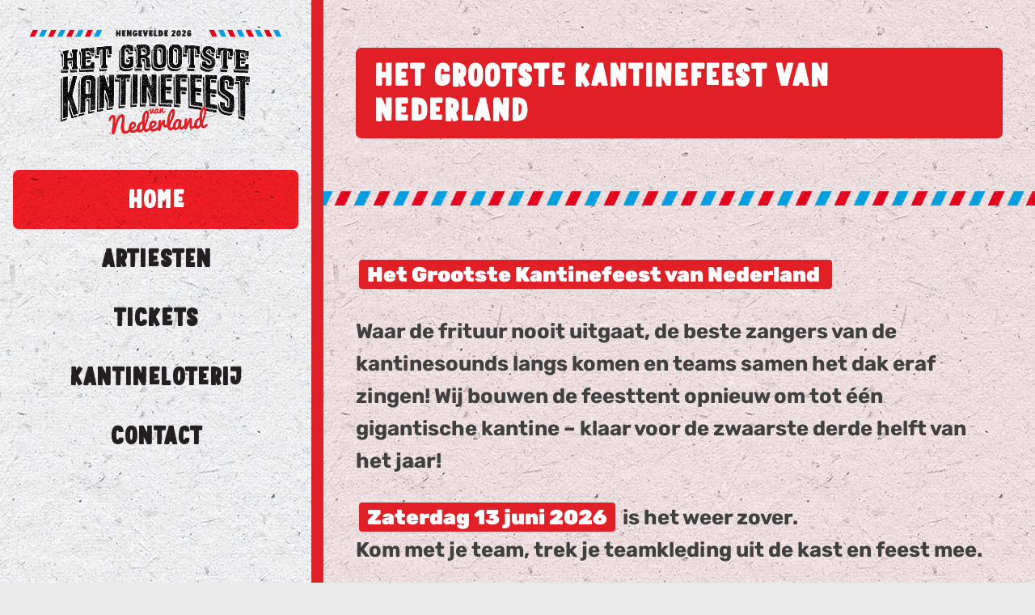

--- FILE ---
content_type: text/html
request_url: https://grootstekantinefeest.nl/
body_size: 190555
content:
<!doctype html>
<html lang="nl-NL">
<head><meta charset="UTF-8"><script>if(navigator.userAgent.match(/MSIE|Internet Explorer/i)||navigator.userAgent.match(/Trident\/7\..*?rv:11/i)){var href=document.location.href;if(!href.match(/[?&]nowprocket/)){if(href.indexOf("?")==-1){if(href.indexOf("#")==-1){document.location.href=href+"?nowprocket=1"}else{document.location.href=href.replace("#","?nowprocket=1#")}}else{if(href.indexOf("#")==-1){document.location.href=href+"&nowprocket=1"}else{document.location.href=href.replace("#","&nowprocket=1#")}}}}</script><script>(()=>{class RocketLazyLoadScripts{constructor(){this.v="2.0.4",this.userEvents=["keydown","keyup","mousedown","mouseup","mousemove","mouseover","mouseout","touchmove","touchstart","touchend","touchcancel","wheel","click","dblclick","input"],this.attributeEvents=["onblur","onclick","oncontextmenu","ondblclick","onfocus","onmousedown","onmouseenter","onmouseleave","onmousemove","onmouseout","onmouseover","onmouseup","onmousewheel","onscroll","onsubmit"]}async t(){this.i(),this.o(),/iP(ad|hone)/.test(navigator.userAgent)&&this.h(),this.u(),this.l(this),this.m(),this.k(this),this.p(this),this._(),await Promise.all([this.R(),this.L()]),this.lastBreath=Date.now(),this.S(this),this.P(),this.D(),this.O(),this.M(),await this.C(this.delayedScripts.normal),await this.C(this.delayedScripts.defer),await this.C(this.delayedScripts.async),await this.T(),await this.F(),await this.j(),await this.A(),window.dispatchEvent(new Event("rocket-allScriptsLoaded")),this.everythingLoaded=!0,this.lastTouchEnd&&await new Promise(t=>setTimeout(t,500-Date.now()+this.lastTouchEnd)),this.I(),this.H(),this.U(),this.W()}i(){this.CSPIssue=sessionStorage.getItem("rocketCSPIssue"),document.addEventListener("securitypolicyviolation",t=>{this.CSPIssue||"script-src-elem"!==t.violatedDirective||"data"!==t.blockedURI||(this.CSPIssue=!0,sessionStorage.setItem("rocketCSPIssue",!0))},{isRocket:!0})}o(){window.addEventListener("pageshow",t=>{this.persisted=t.persisted,this.realWindowLoadedFired=!0},{isRocket:!0}),window.addEventListener("pagehide",()=>{this.onFirstUserAction=null},{isRocket:!0})}h(){let t;function e(e){t=e}window.addEventListener("touchstart",e,{isRocket:!0}),window.addEventListener("touchend",function i(o){o.changedTouches[0]&&t.changedTouches[0]&&Math.abs(o.changedTouches[0].pageX-t.changedTouches[0].pageX)<10&&Math.abs(o.changedTouches[0].pageY-t.changedTouches[0].pageY)<10&&o.timeStamp-t.timeStamp<200&&(window.removeEventListener("touchstart",e,{isRocket:!0}),window.removeEventListener("touchend",i,{isRocket:!0}),"INPUT"===o.target.tagName&&"text"===o.target.type||(o.target.dispatchEvent(new TouchEvent("touchend",{target:o.target,bubbles:!0})),o.target.dispatchEvent(new MouseEvent("mouseover",{target:o.target,bubbles:!0})),o.target.dispatchEvent(new PointerEvent("click",{target:o.target,bubbles:!0,cancelable:!0,detail:1,clientX:o.changedTouches[0].clientX,clientY:o.changedTouches[0].clientY})),event.preventDefault()))},{isRocket:!0})}q(t){this.userActionTriggered||("mousemove"!==t.type||this.firstMousemoveIgnored?"keyup"===t.type||"mouseover"===t.type||"mouseout"===t.type||(this.userActionTriggered=!0,this.onFirstUserAction&&this.onFirstUserAction()):this.firstMousemoveIgnored=!0),"click"===t.type&&t.preventDefault(),t.stopPropagation(),t.stopImmediatePropagation(),"touchstart"===this.lastEvent&&"touchend"===t.type&&(this.lastTouchEnd=Date.now()),"click"===t.type&&(this.lastTouchEnd=0),this.lastEvent=t.type,t.composedPath&&t.composedPath()[0].getRootNode()instanceof ShadowRoot&&(t.rocketTarget=t.composedPath()[0]),this.savedUserEvents.push(t)}u(){this.savedUserEvents=[],this.userEventHandler=this.q.bind(this),this.userEvents.forEach(t=>window.addEventListener(t,this.userEventHandler,{passive:!1,isRocket:!0})),document.addEventListener("visibilitychange",this.userEventHandler,{isRocket:!0})}U(){this.userEvents.forEach(t=>window.removeEventListener(t,this.userEventHandler,{passive:!1,isRocket:!0})),document.removeEventListener("visibilitychange",this.userEventHandler,{isRocket:!0}),this.savedUserEvents.forEach(t=>{(t.rocketTarget||t.target).dispatchEvent(new window[t.constructor.name](t.type,t))})}m(){const t="return false",e=Array.from(this.attributeEvents,t=>"data-rocket-"+t),i="["+this.attributeEvents.join("],[")+"]",o="[data-rocket-"+this.attributeEvents.join("],[data-rocket-")+"]",s=(e,i,o)=>{o&&o!==t&&(e.setAttribute("data-rocket-"+i,o),e["rocket"+i]=new Function("event",o),e.setAttribute(i,t))};new MutationObserver(t=>{for(const n of t)"attributes"===n.type&&(n.attributeName.startsWith("data-rocket-")||this.everythingLoaded?n.attributeName.startsWith("data-rocket-")&&this.everythingLoaded&&this.N(n.target,n.attributeName.substring(12)):s(n.target,n.attributeName,n.target.getAttribute(n.attributeName))),"childList"===n.type&&n.addedNodes.forEach(t=>{if(t.nodeType===Node.ELEMENT_NODE)if(this.everythingLoaded)for(const i of[t,...t.querySelectorAll(o)])for(const t of i.getAttributeNames())e.includes(t)&&this.N(i,t.substring(12));else for(const e of[t,...t.querySelectorAll(i)])for(const t of e.getAttributeNames())this.attributeEvents.includes(t)&&s(e,t,e.getAttribute(t))})}).observe(document,{subtree:!0,childList:!0,attributeFilter:[...this.attributeEvents,...e]})}I(){this.attributeEvents.forEach(t=>{document.querySelectorAll("[data-rocket-"+t+"]").forEach(e=>{this.N(e,t)})})}N(t,e){const i=t.getAttribute("data-rocket-"+e);i&&(t.setAttribute(e,i),t.removeAttribute("data-rocket-"+e))}k(t){Object.defineProperty(HTMLElement.prototype,"onclick",{get(){return this.rocketonclick||null},set(e){this.rocketonclick=e,this.setAttribute(t.everythingLoaded?"onclick":"data-rocket-onclick","this.rocketonclick(event)")}})}S(t){function e(e,i){let o=e[i];e[i]=null,Object.defineProperty(e,i,{get:()=>o,set(s){t.everythingLoaded?o=s:e["rocket"+i]=o=s}})}e(document,"onreadystatechange"),e(window,"onload"),e(window,"onpageshow");try{Object.defineProperty(document,"readyState",{get:()=>t.rocketReadyState,set(e){t.rocketReadyState=e},configurable:!0}),document.readyState="loading"}catch(t){console.log("WPRocket DJE readyState conflict, bypassing")}}l(t){this.originalAddEventListener=EventTarget.prototype.addEventListener,this.originalRemoveEventListener=EventTarget.prototype.removeEventListener,this.savedEventListeners=[],EventTarget.prototype.addEventListener=function(e,i,o){o&&o.isRocket||!t.B(e,this)&&!t.userEvents.includes(e)||t.B(e,this)&&!t.userActionTriggered||e.startsWith("rocket-")||t.everythingLoaded?t.originalAddEventListener.call(this,e,i,o):(t.savedEventListeners.push({target:this,remove:!1,type:e,func:i,options:o}),"mouseenter"!==e&&"mouseleave"!==e||t.originalAddEventListener.call(this,e,t.savedUserEvents.push,o))},EventTarget.prototype.removeEventListener=function(e,i,o){o&&o.isRocket||!t.B(e,this)&&!t.userEvents.includes(e)||t.B(e,this)&&!t.userActionTriggered||e.startsWith("rocket-")||t.everythingLoaded?t.originalRemoveEventListener.call(this,e,i,o):t.savedEventListeners.push({target:this,remove:!0,type:e,func:i,options:o})}}J(t,e){this.savedEventListeners=this.savedEventListeners.filter(i=>{let o=i.type,s=i.target||window;return e!==o||t!==s||(this.B(o,s)&&(i.type="rocket-"+o),this.$(i),!1)})}H(){EventTarget.prototype.addEventListener=this.originalAddEventListener,EventTarget.prototype.removeEventListener=this.originalRemoveEventListener,this.savedEventListeners.forEach(t=>this.$(t))}$(t){t.remove?this.originalRemoveEventListener.call(t.target,t.type,t.func,t.options):this.originalAddEventListener.call(t.target,t.type,t.func,t.options)}p(t){let e;function i(e){return t.everythingLoaded?e:e.split(" ").map(t=>"load"===t||t.startsWith("load.")?"rocket-jquery-load":t).join(" ")}function o(o){function s(e){const s=o.fn[e];o.fn[e]=o.fn.init.prototype[e]=function(){return this[0]===window&&t.userActionTriggered&&("string"==typeof arguments[0]||arguments[0]instanceof String?arguments[0]=i(arguments[0]):"object"==typeof arguments[0]&&Object.keys(arguments[0]).forEach(t=>{const e=arguments[0][t];delete arguments[0][t],arguments[0][i(t)]=e})),s.apply(this,arguments),this}}if(o&&o.fn&&!t.allJQueries.includes(o)){const e={DOMContentLoaded:[],"rocket-DOMContentLoaded":[]};for(const t in e)document.addEventListener(t,()=>{e[t].forEach(t=>t())},{isRocket:!0});o.fn.ready=o.fn.init.prototype.ready=function(i){function s(){parseInt(o.fn.jquery)>2?setTimeout(()=>i.bind(document)(o)):i.bind(document)(o)}return"function"==typeof i&&(t.realDomReadyFired?!t.userActionTriggered||t.fauxDomReadyFired?s():e["rocket-DOMContentLoaded"].push(s):e.DOMContentLoaded.push(s)),o([])},s("on"),s("one"),s("off"),t.allJQueries.push(o)}e=o}t.allJQueries=[],o(window.jQuery),Object.defineProperty(window,"jQuery",{get:()=>e,set(t){o(t)}})}P(){const t=new Map;document.write=document.writeln=function(e){const i=document.currentScript,o=document.createRange(),s=i.parentElement;let n=t.get(i);void 0===n&&(n=i.nextSibling,t.set(i,n));const c=document.createDocumentFragment();o.setStart(c,0),c.appendChild(o.createContextualFragment(e)),s.insertBefore(c,n)}}async R(){return new Promise(t=>{this.userActionTriggered?t():this.onFirstUserAction=t})}async L(){return new Promise(t=>{document.addEventListener("DOMContentLoaded",()=>{this.realDomReadyFired=!0,t()},{isRocket:!0})})}async j(){return this.realWindowLoadedFired?Promise.resolve():new Promise(t=>{window.addEventListener("load",t,{isRocket:!0})})}M(){this.pendingScripts=[];this.scriptsMutationObserver=new MutationObserver(t=>{for(const e of t)e.addedNodes.forEach(t=>{"SCRIPT"!==t.tagName||t.noModule||t.isWPRocket||this.pendingScripts.push({script:t,promise:new Promise(e=>{const i=()=>{const i=this.pendingScripts.findIndex(e=>e.script===t);i>=0&&this.pendingScripts.splice(i,1),e()};t.addEventListener("load",i,{isRocket:!0}),t.addEventListener("error",i,{isRocket:!0}),setTimeout(i,1e3)})})})}),this.scriptsMutationObserver.observe(document,{childList:!0,subtree:!0})}async F(){await this.X(),this.pendingScripts.length?(await this.pendingScripts[0].promise,await this.F()):this.scriptsMutationObserver.disconnect()}D(){this.delayedScripts={normal:[],async:[],defer:[]},document.querySelectorAll("script[type$=rocketlazyloadscript]").forEach(t=>{t.hasAttribute("data-rocket-src")?t.hasAttribute("async")&&!1!==t.async?this.delayedScripts.async.push(t):t.hasAttribute("defer")&&!1!==t.defer||"module"===t.getAttribute("data-rocket-type")?this.delayedScripts.defer.push(t):this.delayedScripts.normal.push(t):this.delayedScripts.normal.push(t)})}async _(){await this.L();let t=[];document.querySelectorAll("script[type$=rocketlazyloadscript][data-rocket-src]").forEach(e=>{let i=e.getAttribute("data-rocket-src");if(i&&!i.startsWith("data:")){i.startsWith("//")&&(i=location.protocol+i);try{const o=new URL(i).origin;o!==location.origin&&t.push({src:o,crossOrigin:e.crossOrigin||"module"===e.getAttribute("data-rocket-type")})}catch(t){}}}),t=[...new Map(t.map(t=>[JSON.stringify(t),t])).values()],this.Y(t,"preconnect")}async G(t){if(await this.K(),!0!==t.noModule||!("noModule"in HTMLScriptElement.prototype))return new Promise(e=>{let i;function o(){(i||t).setAttribute("data-rocket-status","executed"),e()}try{if(navigator.userAgent.includes("Firefox/")||""===navigator.vendor||this.CSPIssue)i=document.createElement("script"),[...t.attributes].forEach(t=>{let e=t.nodeName;"type"!==e&&("data-rocket-type"===e&&(e="type"),"data-rocket-src"===e&&(e="src"),i.setAttribute(e,t.nodeValue))}),t.text&&(i.text=t.text),t.nonce&&(i.nonce=t.nonce),i.hasAttribute("src")?(i.addEventListener("load",o,{isRocket:!0}),i.addEventListener("error",()=>{i.setAttribute("data-rocket-status","failed-network"),e()},{isRocket:!0}),setTimeout(()=>{i.isConnected||e()},1)):(i.text=t.text,o()),i.isWPRocket=!0,t.parentNode.replaceChild(i,t);else{const i=t.getAttribute("data-rocket-type"),s=t.getAttribute("data-rocket-src");i?(t.type=i,t.removeAttribute("data-rocket-type")):t.removeAttribute("type"),t.addEventListener("load",o,{isRocket:!0}),t.addEventListener("error",i=>{this.CSPIssue&&i.target.src.startsWith("data:")?(console.log("WPRocket: CSP fallback activated"),t.removeAttribute("src"),this.G(t).then(e)):(t.setAttribute("data-rocket-status","failed-network"),e())},{isRocket:!0}),s?(t.fetchPriority="high",t.removeAttribute("data-rocket-src"),t.src=s):t.src="data:text/javascript;base64,"+window.btoa(unescape(encodeURIComponent(t.text)))}}catch(i){t.setAttribute("data-rocket-status","failed-transform"),e()}});t.setAttribute("data-rocket-status","skipped")}async C(t){const e=t.shift();return e?(e.isConnected&&await this.G(e),this.C(t)):Promise.resolve()}O(){this.Y([...this.delayedScripts.normal,...this.delayedScripts.defer,...this.delayedScripts.async],"preload")}Y(t,e){this.trash=this.trash||[];let i=!0;var o=document.createDocumentFragment();t.forEach(t=>{const s=t.getAttribute&&t.getAttribute("data-rocket-src")||t.src;if(s&&!s.startsWith("data:")){const n=document.createElement("link");n.href=s,n.rel=e,"preconnect"!==e&&(n.as="script",n.fetchPriority=i?"high":"low"),t.getAttribute&&"module"===t.getAttribute("data-rocket-type")&&(n.crossOrigin=!0),t.crossOrigin&&(n.crossOrigin=t.crossOrigin),t.integrity&&(n.integrity=t.integrity),t.nonce&&(n.nonce=t.nonce),o.appendChild(n),this.trash.push(n),i=!1}}),document.head.appendChild(o)}W(){this.trash.forEach(t=>t.remove())}async T(){try{document.readyState="interactive"}catch(t){}this.fauxDomReadyFired=!0;try{await this.K(),this.J(document,"readystatechange"),document.dispatchEvent(new Event("rocket-readystatechange")),await this.K(),document.rocketonreadystatechange&&document.rocketonreadystatechange(),await this.K(),this.J(document,"DOMContentLoaded"),document.dispatchEvent(new Event("rocket-DOMContentLoaded")),await this.K(),this.J(window,"DOMContentLoaded"),window.dispatchEvent(new Event("rocket-DOMContentLoaded"))}catch(t){console.error(t)}}async A(){try{document.readyState="complete"}catch(t){}try{await this.K(),this.J(document,"readystatechange"),document.dispatchEvent(new Event("rocket-readystatechange")),await this.K(),document.rocketonreadystatechange&&document.rocketonreadystatechange(),await this.K(),this.J(window,"load"),window.dispatchEvent(new Event("rocket-load")),await this.K(),window.rocketonload&&window.rocketonload(),await this.K(),this.allJQueries.forEach(t=>t(window).trigger("rocket-jquery-load")),await this.K(),this.J(window,"pageshow");const t=new Event("rocket-pageshow");t.persisted=this.persisted,window.dispatchEvent(t),await this.K(),window.rocketonpageshow&&window.rocketonpageshow({persisted:this.persisted})}catch(t){console.error(t)}}async K(){Date.now()-this.lastBreath>45&&(await this.X(),this.lastBreath=Date.now())}async X(){return document.hidden?new Promise(t=>setTimeout(t)):new Promise(t=>requestAnimationFrame(t))}B(t,e){return e===document&&"readystatechange"===t||(e===document&&"DOMContentLoaded"===t||(e===window&&"DOMContentLoaded"===t||(e===window&&"load"===t||e===window&&"pageshow"===t)))}static run(){(new RocketLazyLoadScripts).t()}}RocketLazyLoadScripts.run()})();</script>
    
    <meta name="viewport" content="width=device-width, initial-scale=1">
    <link rel="profile" href="https://gmpg.org/xfn/11">

	<meta name='robots' content='index, follow, max-image-preview:large, max-snippet:-1, max-video-preview:-1' />

	<!-- This site is optimized with the Yoast SEO plugin v26.8 - https://yoast.com/product/yoast-seo-wordpress/ -->
	<title>Het Grootste Kantinefeest van Nederland!</title>
<link data-rocket-prefetch href="https://www.googletagmanager.com" rel="dns-prefetch">
<link data-rocket-prefetch href="https://www.youtube.com" rel="dns-prefetch"><link rel="preload" data-rocket-preload as="image" href="https://grootstekantinefeest.nl/wp-content/uploads/assets/achtergrond-rood.jpg" fetchpriority="high">
	<meta name="description" content="Zaterdag 14 juni 2025 is het Grootste Kantinefeest van Nederland in Hengevelde! Dit jaar komen Jannes, Yves Berendse, Jan Smit, Orgel Joke en DJ Ivar!" />
	<link rel="canonical" href="https://grootstekantinefeest.nl/" />
	<meta property="og:locale" content="nl_NL" />
	<meta property="og:type" content="website" />
	<meta property="og:title" content="Het Grootste Kantinefeest van Nederland!" />
	<meta property="og:description" content="Zaterdag 14 juni 2025 is het Grootste Kantinefeest van Nederland in Hengevelde! Dit jaar komen Jannes, Yves Berendse, Jan Smit, Orgel Joke en DJ Ivar!" />
	<meta property="og:url" content="https://grootstekantinefeest.nl/" />
	<meta property="og:site_name" content="Het Grootste Kantinefeest van Nederland" />
	<meta property="article:modified_time" content="2026-01-16T12:32:53+00:00" />
	<meta name="twitter:card" content="summary_large_image" />
	<script type="application/ld+json" class="yoast-schema-graph">{"@context":"https://schema.org","@graph":[{"@type":"WebPage","@id":"https://grootstekantinefeest.nl/","url":"https://grootstekantinefeest.nl/","name":"Het Grootste Kantinefeest van Nederland!","isPartOf":{"@id":"https://grootstekantinefeest.nl/#website"},"about":{"@id":"https://grootstekantinefeest.nl/#organization"},"datePublished":"2019-02-21T09:23:29+00:00","dateModified":"2026-01-16T12:32:53+00:00","description":"Zaterdag 14 juni 2025 is het Grootste Kantinefeest van Nederland in Hengevelde! Dit jaar komen Jannes, Yves Berendse, Jan Smit, Orgel Joke en DJ Ivar!","breadcrumb":{"@id":"https://grootstekantinefeest.nl/#breadcrumb"},"inLanguage":"nl-NL","potentialAction":[{"@type":"ReadAction","target":["https://grootstekantinefeest.nl/"]}]},{"@type":"BreadcrumbList","@id":"https://grootstekantinefeest.nl/#breadcrumb","itemListElement":[{"@type":"ListItem","position":1,"name":"Home"}]},{"@type":"WebSite","@id":"https://grootstekantinefeest.nl/#website","url":"https://grootstekantinefeest.nl/","name":"Het Grootste Kantinefeest van Nederland","description":"","publisher":{"@id":"https://grootstekantinefeest.nl/#organization"},"potentialAction":[{"@type":"SearchAction","target":{"@type":"EntryPoint","urlTemplate":"https://grootstekantinefeest.nl/?s={search_term_string}"},"query-input":{"@type":"PropertyValueSpecification","valueRequired":true,"valueName":"search_term_string"}}],"inLanguage":"nl-NL"},{"@type":"Organization","@id":"https://grootstekantinefeest.nl/#organization","name":"Het Grootste Kantinefeest van Nederland","url":"https://grootstekantinefeest.nl/","logo":{"@type":"ImageObject","inLanguage":"nl-NL","@id":"https://grootstekantinefeest.nl/#/schema/logo/image/","url":"https://grootstekantinefeest.nl/wp-content/uploads/2019/02/het-grootste-kantinefeest-van-nederland-logo.png","contentUrl":"https://grootstekantinefeest.nl/wp-content/uploads/2019/02/het-grootste-kantinefeest-van-nederland-logo.png","width":622,"height":263,"caption":"Het Grootste Kantinefeest van Nederland"},"image":{"@id":"https://grootstekantinefeest.nl/#/schema/logo/image/"}}]}</script>
	<!-- / Yoast SEO plugin. -->



<link rel="alternate" title="oEmbed (JSON)" type="application/json+oembed" href="https://grootstekantinefeest.nl/wp-json/oembed/1.0/embed?url=https%3A%2F%2Fgrootstekantinefeest.nl%2F" />
<link rel="alternate" title="oEmbed (XML)" type="text/xml+oembed" href="https://grootstekantinefeest.nl/wp-json/oembed/1.0/embed?url=https%3A%2F%2Fgrootstekantinefeest.nl%2F&#038;format=xml" />
<style id='wp-img-auto-sizes-contain-inline-css' type='text/css'>
img:is([sizes=auto i],[sizes^="auto," i]){contain-intrinsic-size:3000px 1500px}
/*# sourceURL=wp-img-auto-sizes-contain-inline-css */
</style>
<style id='wp-emoji-styles-inline-css' type='text/css'>

	img.wp-smiley, img.emoji {
		display: inline !important;
		border: none !important;
		box-shadow: none !important;
		height: 1em !important;
		width: 1em !important;
		margin: 0 0.07em !important;
		vertical-align: -0.1em !important;
		background: none !important;
		padding: 0 !important;
	}
/*# sourceURL=wp-emoji-styles-inline-css */
</style>
<style id='wp-block-library-inline-css' type='text/css'>
:root{--wp-block-synced-color:#7a00df;--wp-block-synced-color--rgb:122,0,223;--wp-bound-block-color:var(--wp-block-synced-color);--wp-editor-canvas-background:#ddd;--wp-admin-theme-color:#007cba;--wp-admin-theme-color--rgb:0,124,186;--wp-admin-theme-color-darker-10:#006ba1;--wp-admin-theme-color-darker-10--rgb:0,107,160.5;--wp-admin-theme-color-darker-20:#005a87;--wp-admin-theme-color-darker-20--rgb:0,90,135;--wp-admin-border-width-focus:2px}@media (min-resolution:192dpi){:root{--wp-admin-border-width-focus:1.5px}}.wp-element-button{cursor:pointer}:root .has-very-light-gray-background-color{background-color:#eee}:root .has-very-dark-gray-background-color{background-color:#313131}:root .has-very-light-gray-color{color:#eee}:root .has-very-dark-gray-color{color:#313131}:root .has-vivid-green-cyan-to-vivid-cyan-blue-gradient-background{background:linear-gradient(135deg,#00d084,#0693e3)}:root .has-purple-crush-gradient-background{background:linear-gradient(135deg,#34e2e4,#4721fb 50%,#ab1dfe)}:root .has-hazy-dawn-gradient-background{background:linear-gradient(135deg,#faaca8,#dad0ec)}:root .has-subdued-olive-gradient-background{background:linear-gradient(135deg,#fafae1,#67a671)}:root .has-atomic-cream-gradient-background{background:linear-gradient(135deg,#fdd79a,#004a59)}:root .has-nightshade-gradient-background{background:linear-gradient(135deg,#330968,#31cdcf)}:root .has-midnight-gradient-background{background:linear-gradient(135deg,#020381,#2874fc)}:root{--wp--preset--font-size--normal:16px;--wp--preset--font-size--huge:42px}.has-regular-font-size{font-size:1em}.has-larger-font-size{font-size:2.625em}.has-normal-font-size{font-size:var(--wp--preset--font-size--normal)}.has-huge-font-size{font-size:var(--wp--preset--font-size--huge)}.has-text-align-center{text-align:center}.has-text-align-left{text-align:left}.has-text-align-right{text-align:right}.has-fit-text{white-space:nowrap!important}#end-resizable-editor-section{display:none}.aligncenter{clear:both}.items-justified-left{justify-content:flex-start}.items-justified-center{justify-content:center}.items-justified-right{justify-content:flex-end}.items-justified-space-between{justify-content:space-between}.screen-reader-text{border:0;clip-path:inset(50%);height:1px;margin:-1px;overflow:hidden;padding:0;position:absolute;width:1px;word-wrap:normal!important}.screen-reader-text:focus{background-color:#ddd;clip-path:none;color:#444;display:block;font-size:1em;height:auto;left:5px;line-height:normal;padding:15px 23px 14px;text-decoration:none;top:5px;width:auto;z-index:100000}html :where(.has-border-color){border-style:solid}html :where([style*=border-top-color]){border-top-style:solid}html :where([style*=border-right-color]){border-right-style:solid}html :where([style*=border-bottom-color]){border-bottom-style:solid}html :where([style*=border-left-color]){border-left-style:solid}html :where([style*=border-width]){border-style:solid}html :where([style*=border-top-width]){border-top-style:solid}html :where([style*=border-right-width]){border-right-style:solid}html :where([style*=border-bottom-width]){border-bottom-style:solid}html :where([style*=border-left-width]){border-left-style:solid}html :where(img[class*=wp-image-]){height:auto;max-width:100%}:where(figure){margin:0 0 1em}html :where(.is-position-sticky){--wp-admin--admin-bar--position-offset:var(--wp-admin--admin-bar--height,0px)}@media screen and (max-width:600px){html :where(.is-position-sticky){--wp-admin--admin-bar--position-offset:0px}}

/*# sourceURL=wp-block-library-inline-css */
</style>
<style id='classic-theme-styles-inline-css' type='text/css'>
/*! This file is auto-generated */
.wp-block-button__link{color:#fff;background-color:#32373c;border-radius:9999px;box-shadow:none;text-decoration:none;padding:calc(.667em + 2px) calc(1.333em + 2px);font-size:1.125em}.wp-block-file__button{background:#32373c;color:#fff;text-decoration:none}
/*# sourceURL=/wp-includes/css/classic-themes.min.css */
</style>
<link data-minify="1" rel='stylesheet' id='default-css-css' href='https://grootstekantinefeest.nl/wp-content/cache/min/1/wp-content/themes/kantinefeest/css/style.css?ver=1751378350' type='text/css' media='all' />
<script type="rocketlazyloadscript" data-rocket-type="text/javascript" data-rocket-src="https://grootstekantinefeest.nl/wp-includes/js/jquery/jquery.min.js?ver=3.7.1" id="jquery-core-js" data-rocket-defer defer></script>
<link rel="https://api.w.org/" href="https://grootstekantinefeest.nl/wp-json/" /><link rel="alternate" title="JSON" type="application/json" href="https://grootstekantinefeest.nl/wp-json/wp/v2/pages/7" /><link rel="icon" href="https://grootstekantinefeest.nl/wp-content/uploads/2024/01/cropped-favicon-32x32.png" sizes="32x32" />
<link rel="icon" href="https://grootstekantinefeest.nl/wp-content/uploads/2024/01/cropped-favicon-192x192.png" sizes="192x192" />
<link rel="apple-touch-icon" href="https://grootstekantinefeest.nl/wp-content/uploads/2024/01/cropped-favicon-180x180.png" />
<meta name="msapplication-TileImage" content="https://grootstekantinefeest.nl/wp-content/uploads/2024/01/cropped-favicon-270x270.png" />

    <link rel="shortcut icon" type="image/x-icon" href="https://grootstekantinefeest.nl/wp-content/uploads/assets/favicon.ico"/>
    <link rel="icon" sizes="192x192" href="https://grootstekantinefeest.nl/wp-content/uploads/assets/favicon.png"/>

    <!-- Google tag (gtag.js) -->
    <script type="rocketlazyloadscript" async data-rocket-src="https://www.googletagmanager.com/gtag/js?id=G-N7PSBPG6DX"></script>
    <script type="rocketlazyloadscript">
      window.dataLayer = window.dataLayer || [];
      function gtag(){dataLayer.push(arguments);}
      gtag('js', new Date());

      gtag('config', 'G-N7PSBPG6DX');
    </script>

    <style>

        .menuToggle svg {
            transform: rotate(180deg);
        }

        @media screen and (max-width: 700px) {
            .site-header {
                transform: translateX(-100%);
            }
        }

    </style>

</head>
<body class="home wp-singular page-template-default page page-id-7 wp-theme-kantinefeest red">


<div  class="toggleContainer">
    <div  id="toggleMenu" class="menuToggle">
        <div >
			<svg viewBox="0 0 24 24">
    <path fill="#ffffff" d="M5,13L9,17L7.6,18.42L1.18,12L7.6,5.58L9,7L5,11H21V13H5M21,6V8H11V6H21M21,16V18H11V16H21Z" />
</svg>        </div>
    </div>
</div>

<div  class="site">

    <header  class="site-header scrollbar noselect">
        <div  class="logo objectfitContain">
			<picture>

	        <source srcset="https://grootstekantinefeest.nl/wp-content/uploads/2024/12/het-grootste-kantinefeest-van-nederland-logo-2026-300x127.png 300w, https://grootstekantinefeest.nl/wp-content/uploads/2024/12/het-grootste-kantinefeest-van-nederland-logo-2026-150x63.png 150w, https://grootstekantinefeest.nl/wp-content/uploads/2024/12/het-grootste-kantinefeest-van-nederland-logo-2026.png 622w" sizes="65vw"/>
	
	<img width="622" height="263" src="https://grootstekantinefeest.nl/wp-content/uploads/2024/12/het-grootste-kantinefeest-van-nederland-logo-2026.png" class="attachment-large size-large" alt="" sizes="auto, 65vw" loading="lazy" decoding="async" srcset="https://grootstekantinefeest.nl/wp-content/uploads/2024/12/het-grootste-kantinefeest-van-nederland-logo-2026.png 622w, https://grootstekantinefeest.nl/wp-content/uploads/2024/12/het-grootste-kantinefeest-van-nederland-logo-2026-300x127.png 300w, https://grootstekantinefeest.nl/wp-content/uploads/2024/12/het-grootste-kantinefeest-van-nederland-logo-2026-150x63.png 150w" />
</picture>        </div>
        <nav class="main-navigation">
			<div class="menu-hoofdmenu-container"><ul id="menu-hoofdmenu" class="menu"><li id="menu-item-70" class="menu-item menu-item-type-post_type menu-item-object-page menu-item-home current-menu-item page_item page-item-7 current_page_item menu-item-70"><a href="https://grootstekantinefeest.nl/" aria-current="page">Home</a></li>
<li id="menu-item-320" class="menu-item menu-item-type-post_type menu-item-object-page menu-item-320"><a href="https://grootstekantinefeest.nl/artiesten/">Artiesten</a></li>
<li id="menu-item-538" class="menu-item menu-item-type-post_type menu-item-object-page menu-item-538"><a href="https://grootstekantinefeest.nl/tickets/">Tickets</a></li>
<li id="menu-item-317" class="menu-item menu-item-type-post_type menu-item-object-page menu-item-317"><a href="https://grootstekantinefeest.nl/kantineloterij/">Kantineloterij</a></li>
<li id="menu-item-98" class="menu-item menu-item-type-post_type menu-item-object-page menu-item-98"><a href="https://grootstekantinefeest.nl/contact/">Contact</a></li>
</ul></div>        </nav>
    </header>

    <div  id="clickmask" class="clickMask"></div>

    <div  class="background">

        <div >
    <div class="container">
        <div class="inner">

			
						<div class="hide-mobile textblock">
    <h1>Het Grootste Kantinefeest van Nederland</h1>
</div>

<div class="show-mobile mobile-logo">
	<picture>

	        <source srcset="https://grootstekantinefeest.nl/wp-content/uploads/2024/12/het-grootste-kantinefeest-van-nederland-logo-2026-300x127.png 300w, https://grootstekantinefeest.nl/wp-content/uploads/2024/12/het-grootste-kantinefeest-van-nederland-logo-2026-150x63.png 150w, https://grootstekantinefeest.nl/wp-content/uploads/2024/12/het-grootste-kantinefeest-van-nederland-logo-2026.png 622w" sizes="65vw"/>
	
	<img width="622" height="263" src="https://grootstekantinefeest.nl/wp-content/uploads/2024/12/het-grootste-kantinefeest-van-nederland-logo-2026.png" class="attachment-large size-large" alt="" sizes="auto, 65vw" loading="lazy" decoding="async" srcset="https://grootstekantinefeest.nl/wp-content/uploads/2024/12/het-grootste-kantinefeest-van-nederland-logo-2026.png 622w, https://grootstekantinefeest.nl/wp-content/uploads/2024/12/het-grootste-kantinefeest-van-nederland-logo-2026-300x127.png 300w, https://grootstekantinefeest.nl/wp-content/uploads/2024/12/het-grootste-kantinefeest-van-nederland-logo-2026-150x63.png 150w" />
</picture></div>
						</div>
                            <hr>

							<div class="inner">
						
                            <div class="textblock large">
								<p><strong>Het Grootste Kantinefeest van Nederland </strong></p>
<p>Waar de frituur nooit uitgaat, de beste zangers van de kantinesounds langs komen en teams samen het dak eraf zingen! Wi<span style="font-weight: 400;">j bouwen de feesttent opnieuw om tot één gigantische kantine – klaar voor de zwaarste derde helft van het jaar!</span></p>
<p data-start="342" data-end="456"><strong data-start="342" data-end="367">Zaterdag 13 juni 2026</strong> is het weer zover.<br data-start="386" data-end="389" />Kom met je team, trek je teamkleding uit de kast en feest mee.</p>
                            </div>

						
						
                                <div class="buttons">

									
                                            <a class="button" href="https://www.rdtickets.nl/shop/0964542d-971c-4f08-93f4-bce00ddb56cc/e/709dcf0c-3a15-426d-8d46-167c86dd41c5" data-hover="Koop hier je tickets!" target="_blank">
                                                <span>Koop hier je tickets!</span> </a>

										
                                </div>

							
						</div>
                            <hr>

							<div class="inner">
						
                            <div class="textblock">
								<h1>Aftermovie 2025</h1>
                            </div>

						
						
                            <div class="video video-border" style="aspect-ratio: 1080/1350">
                                <iframe width="560" height="315" src="https://www.youtube.com/embed/K08GWgbOaOs" frameborder="0" allow="autoplay; encrypted-media" allowfullscreen=""></iframe>
                            </div>

						
						</div>
                            <hr>

							<div class="inner">
						
                            <div class="textblock">
								<h1>Foto&#8217;s 2025</h1>
                            </div>

						
						
                                <div class="grid images normal">

									
                                        <div class="item">
                                            <div class="image objectfitCover">
                                                <a data-fancybox="gallery-1" href="https://grootstekantinefeest.nl/wp-content/uploads/2026/01/RK6_4713-1024x683.jpg" class="enlarge">
													<picture>

	        <source srcset="https://grootstekantinefeest.nl/wp-content/uploads/2026/01/RK6_4713-300x200.jpg 300w, https://grootstekantinefeest.nl/wp-content/uploads/2026/01/RK6_4713-1024x683.jpg 1024w, https://grootstekantinefeest.nl/wp-content/uploads/2026/01/RK6_4713-150x100.jpg 150w, https://grootstekantinefeest.nl/wp-content/uploads/2026/01/RK6_4713-768x512.jpg 768w, https://grootstekantinefeest.nl/wp-content/uploads/2026/01/RK6_4713-1536x1024.jpg 1536w, https://grootstekantinefeest.nl/wp-content/uploads/2026/01/RK6_4713-2048x1366.jpg 2048w" sizes="65vw"/>
	
	<img width="1024" height="683" src="https://grootstekantinefeest.nl/wp-content/uploads/2026/01/RK6_4713-1024x683.jpg" class="attachment-large size-large" alt="" sizes="auto, 65vw" loading="lazy" decoding="async" srcset="https://grootstekantinefeest.nl/wp-content/uploads/2026/01/RK6_4713-1024x683.jpg 1024w, https://grootstekantinefeest.nl/wp-content/uploads/2026/01/RK6_4713-300x200.jpg 300w, https://grootstekantinefeest.nl/wp-content/uploads/2026/01/RK6_4713-150x100.jpg 150w, https://grootstekantinefeest.nl/wp-content/uploads/2026/01/RK6_4713-768x512.jpg 768w, https://grootstekantinefeest.nl/wp-content/uploads/2026/01/RK6_4713-1536x1024.jpg 1536w, https://grootstekantinefeest.nl/wp-content/uploads/2026/01/RK6_4713-2048x1366.jpg 2048w" />
</picture>                                                </a>
                                            </div>
                                        </div>

									
                                        <div class="item">
                                            <div class="image objectfitCover">
                                                <a data-fancybox="gallery-1" href="https://grootstekantinefeest.nl/wp-content/uploads/2026/01/RK6_4495-1024x683.jpg" class="enlarge">
													<picture>

	        <source srcset="https://grootstekantinefeest.nl/wp-content/uploads/2026/01/RK6_4495-300x200.jpg 300w, https://grootstekantinefeest.nl/wp-content/uploads/2026/01/RK6_4495-1024x683.jpg 1024w, https://grootstekantinefeest.nl/wp-content/uploads/2026/01/RK6_4495-150x100.jpg 150w, https://grootstekantinefeest.nl/wp-content/uploads/2026/01/RK6_4495-768x512.jpg 768w, https://grootstekantinefeest.nl/wp-content/uploads/2026/01/RK6_4495-1536x1024.jpg 1536w, https://grootstekantinefeest.nl/wp-content/uploads/2026/01/RK6_4495-2048x1366.jpg 2048w" sizes="65vw"/>
	
	<img width="1024" height="683" src="https://grootstekantinefeest.nl/wp-content/uploads/2026/01/RK6_4495-1024x683.jpg" class="attachment-large size-large" alt="" sizes="auto, 65vw" loading="lazy" decoding="async" srcset="https://grootstekantinefeest.nl/wp-content/uploads/2026/01/RK6_4495-1024x683.jpg 1024w, https://grootstekantinefeest.nl/wp-content/uploads/2026/01/RK6_4495-300x200.jpg 300w, https://grootstekantinefeest.nl/wp-content/uploads/2026/01/RK6_4495-150x100.jpg 150w, https://grootstekantinefeest.nl/wp-content/uploads/2026/01/RK6_4495-768x512.jpg 768w, https://grootstekantinefeest.nl/wp-content/uploads/2026/01/RK6_4495-1536x1024.jpg 1536w, https://grootstekantinefeest.nl/wp-content/uploads/2026/01/RK6_4495-2048x1366.jpg 2048w" />
</picture>                                                </a>
                                            </div>
                                        </div>

									
                                        <div class="item">
                                            <div class="image objectfitCover">
                                                <a data-fancybox="gallery-1" href="https://grootstekantinefeest.nl/wp-content/uploads/2026/01/K5_2631-1024x683.jpg" class="enlarge">
													<picture>

	        <source srcset="https://grootstekantinefeest.nl/wp-content/uploads/2026/01/K5_2631-300x200.jpg 300w, https://grootstekantinefeest.nl/wp-content/uploads/2026/01/K5_2631-1024x683.jpg 1024w, https://grootstekantinefeest.nl/wp-content/uploads/2026/01/K5_2631-150x100.jpg 150w, https://grootstekantinefeest.nl/wp-content/uploads/2026/01/K5_2631-768x512.jpg 768w, https://grootstekantinefeest.nl/wp-content/uploads/2026/01/K5_2631-1536x1024.jpg 1536w, https://grootstekantinefeest.nl/wp-content/uploads/2026/01/K5_2631-2048x1365.jpg 2048w" sizes="65vw"/>
	
	<img width="1024" height="683" src="https://grootstekantinefeest.nl/wp-content/uploads/2026/01/K5_2631-1024x683.jpg" class="attachment-large size-large" alt="" sizes="auto, 65vw" loading="lazy" decoding="async" srcset="https://grootstekantinefeest.nl/wp-content/uploads/2026/01/K5_2631-1024x683.jpg 1024w, https://grootstekantinefeest.nl/wp-content/uploads/2026/01/K5_2631-300x200.jpg 300w, https://grootstekantinefeest.nl/wp-content/uploads/2026/01/K5_2631-150x100.jpg 150w, https://grootstekantinefeest.nl/wp-content/uploads/2026/01/K5_2631-768x512.jpg 768w, https://grootstekantinefeest.nl/wp-content/uploads/2026/01/K5_2631-1536x1024.jpg 1536w, https://grootstekantinefeest.nl/wp-content/uploads/2026/01/K5_2631-2048x1365.jpg 2048w" />
</picture>                                                </a>
                                            </div>
                                        </div>

									
                                        <div class="item">
                                            <div class="image objectfitCover">
                                                <a data-fancybox="gallery-1" href="https://grootstekantinefeest.nl/wp-content/uploads/2026/01/RK6_4324-1-1024x683.jpg" class="enlarge">
													<picture>

	        <source srcset="https://grootstekantinefeest.nl/wp-content/uploads/2026/01/RK6_4324-1-300x200.jpg 300w, https://grootstekantinefeest.nl/wp-content/uploads/2026/01/RK6_4324-1-1024x683.jpg 1024w, https://grootstekantinefeest.nl/wp-content/uploads/2026/01/RK6_4324-1-150x100.jpg 150w, https://grootstekantinefeest.nl/wp-content/uploads/2026/01/RK6_4324-1-768x512.jpg 768w, https://grootstekantinefeest.nl/wp-content/uploads/2026/01/RK6_4324-1-1536x1024.jpg 1536w, https://grootstekantinefeest.nl/wp-content/uploads/2026/01/RK6_4324-1-2048x1366.jpg 2048w" sizes="65vw"/>
	
	<img width="1024" height="683" src="https://grootstekantinefeest.nl/wp-content/uploads/2026/01/RK6_4324-1-1024x683.jpg" class="attachment-large size-large" alt="" sizes="auto, 65vw" loading="lazy" decoding="async" srcset="https://grootstekantinefeest.nl/wp-content/uploads/2026/01/RK6_4324-1-1024x683.jpg 1024w, https://grootstekantinefeest.nl/wp-content/uploads/2026/01/RK6_4324-1-300x200.jpg 300w, https://grootstekantinefeest.nl/wp-content/uploads/2026/01/RK6_4324-1-150x100.jpg 150w, https://grootstekantinefeest.nl/wp-content/uploads/2026/01/RK6_4324-1-768x512.jpg 768w, https://grootstekantinefeest.nl/wp-content/uploads/2026/01/RK6_4324-1-1536x1024.jpg 1536w, https://grootstekantinefeest.nl/wp-content/uploads/2026/01/RK6_4324-1-2048x1366.jpg 2048w" />
</picture>                                                </a>
                                            </div>
                                        </div>

									
                                        <div class="item">
                                            <div class="image objectfitCover">
                                                <a data-fancybox="gallery-1" href="https://grootstekantinefeest.nl/wp-content/uploads/2026/01/RK6_4541-1024x683.jpg" class="enlarge">
													<picture>

	        <source srcset="https://grootstekantinefeest.nl/wp-content/uploads/2026/01/RK6_4541-300x200.jpg 300w, https://grootstekantinefeest.nl/wp-content/uploads/2026/01/RK6_4541-1024x683.jpg 1024w, https://grootstekantinefeest.nl/wp-content/uploads/2026/01/RK6_4541-150x100.jpg 150w, https://grootstekantinefeest.nl/wp-content/uploads/2026/01/RK6_4541-768x512.jpg 768w, https://grootstekantinefeest.nl/wp-content/uploads/2026/01/RK6_4541-1536x1024.jpg 1536w, https://grootstekantinefeest.nl/wp-content/uploads/2026/01/RK6_4541-2048x1365.jpg 2048w" sizes="65vw"/>
	
	<img width="1024" height="683" src="https://grootstekantinefeest.nl/wp-content/uploads/2026/01/RK6_4541-1024x683.jpg" class="attachment-large size-large" alt="" sizes="auto, 65vw" loading="lazy" decoding="async" srcset="https://grootstekantinefeest.nl/wp-content/uploads/2026/01/RK6_4541-1024x683.jpg 1024w, https://grootstekantinefeest.nl/wp-content/uploads/2026/01/RK6_4541-300x200.jpg 300w, https://grootstekantinefeest.nl/wp-content/uploads/2026/01/RK6_4541-150x100.jpg 150w, https://grootstekantinefeest.nl/wp-content/uploads/2026/01/RK6_4541-768x512.jpg 768w, https://grootstekantinefeest.nl/wp-content/uploads/2026/01/RK6_4541-1536x1024.jpg 1536w, https://grootstekantinefeest.nl/wp-content/uploads/2026/01/RK6_4541-2048x1365.jpg 2048w" />
</picture>                                                </a>
                                            </div>
                                        </div>

									
                                        <div class="item">
                                            <div class="image objectfitCover">
                                                <a data-fancybox="gallery-1" href="https://grootstekantinefeest.nl/wp-content/uploads/2026/01/EN12328-1024x683.jpg" class="enlarge">
													<picture>

	        <source srcset="https://grootstekantinefeest.nl/wp-content/uploads/2026/01/EN12328-300x200.jpg 300w, https://grootstekantinefeest.nl/wp-content/uploads/2026/01/EN12328-1024x683.jpg 1024w, https://grootstekantinefeest.nl/wp-content/uploads/2026/01/EN12328-150x100.jpg 150w, https://grootstekantinefeest.nl/wp-content/uploads/2026/01/EN12328-768x512.jpg 768w, https://grootstekantinefeest.nl/wp-content/uploads/2026/01/EN12328-1536x1024.jpg 1536w, https://grootstekantinefeest.nl/wp-content/uploads/2026/01/EN12328-2048x1365.jpg 2048w" sizes="65vw"/>
	
	<img width="1024" height="683" src="https://grootstekantinefeest.nl/wp-content/uploads/2026/01/EN12328-1024x683.jpg" class="attachment-large size-large" alt="" sizes="auto, 65vw" loading="lazy" decoding="async" srcset="https://grootstekantinefeest.nl/wp-content/uploads/2026/01/EN12328-1024x683.jpg 1024w, https://grootstekantinefeest.nl/wp-content/uploads/2026/01/EN12328-300x200.jpg 300w, https://grootstekantinefeest.nl/wp-content/uploads/2026/01/EN12328-150x100.jpg 150w, https://grootstekantinefeest.nl/wp-content/uploads/2026/01/EN12328-768x512.jpg 768w, https://grootstekantinefeest.nl/wp-content/uploads/2026/01/EN12328-1536x1024.jpg 1536w, https://grootstekantinefeest.nl/wp-content/uploads/2026/01/EN12328-2048x1365.jpg 2048w" />
</picture>                                                </a>
                                            </div>
                                        </div>

									
                                        <div class="item">
                                            <div class="image objectfitCover">
                                                <a data-fancybox="gallery-1" href="https://grootstekantinefeest.nl/wp-content/uploads/2026/01/EN12376-1024x683.jpg" class="enlarge">
													<picture>

	        <source srcset="https://grootstekantinefeest.nl/wp-content/uploads/2026/01/EN12376-300x200.jpg 300w, https://grootstekantinefeest.nl/wp-content/uploads/2026/01/EN12376-1024x683.jpg 1024w, https://grootstekantinefeest.nl/wp-content/uploads/2026/01/EN12376-150x100.jpg 150w, https://grootstekantinefeest.nl/wp-content/uploads/2026/01/EN12376-768x512.jpg 768w, https://grootstekantinefeest.nl/wp-content/uploads/2026/01/EN12376-1536x1024.jpg 1536w, https://grootstekantinefeest.nl/wp-content/uploads/2026/01/EN12376-2048x1365.jpg 2048w" sizes="65vw"/>
	
	<img width="1024" height="683" src="https://grootstekantinefeest.nl/wp-content/uploads/2026/01/EN12376-1024x683.jpg" class="attachment-large size-large" alt="" sizes="auto, 65vw" loading="lazy" decoding="async" srcset="https://grootstekantinefeest.nl/wp-content/uploads/2026/01/EN12376-1024x683.jpg 1024w, https://grootstekantinefeest.nl/wp-content/uploads/2026/01/EN12376-300x200.jpg 300w, https://grootstekantinefeest.nl/wp-content/uploads/2026/01/EN12376-150x100.jpg 150w, https://grootstekantinefeest.nl/wp-content/uploads/2026/01/EN12376-768x512.jpg 768w, https://grootstekantinefeest.nl/wp-content/uploads/2026/01/EN12376-1536x1024.jpg 1536w, https://grootstekantinefeest.nl/wp-content/uploads/2026/01/EN12376-2048x1365.jpg 2048w" />
</picture>                                                </a>
                                            </div>
                                        </div>

									
                                        <div class="item">
                                            <div class="image objectfitCover">
                                                <a data-fancybox="gallery-1" href="https://grootstekantinefeest.nl/wp-content/uploads/2026/01/EN12390-1024x683.jpg" class="enlarge">
													<picture>

	        <source srcset="https://grootstekantinefeest.nl/wp-content/uploads/2026/01/EN12390-300x200.jpg 300w, https://grootstekantinefeest.nl/wp-content/uploads/2026/01/EN12390-1024x683.jpg 1024w, https://grootstekantinefeest.nl/wp-content/uploads/2026/01/EN12390-150x100.jpg 150w, https://grootstekantinefeest.nl/wp-content/uploads/2026/01/EN12390-768x512.jpg 768w, https://grootstekantinefeest.nl/wp-content/uploads/2026/01/EN12390-1536x1024.jpg 1536w, https://grootstekantinefeest.nl/wp-content/uploads/2026/01/EN12390-2048x1365.jpg 2048w" sizes="65vw"/>
	
	<img width="1024" height="683" src="https://grootstekantinefeest.nl/wp-content/uploads/2026/01/EN12390-1024x683.jpg" class="attachment-large size-large" alt="" sizes="auto, 65vw" loading="lazy" decoding="async" srcset="https://grootstekantinefeest.nl/wp-content/uploads/2026/01/EN12390-1024x683.jpg 1024w, https://grootstekantinefeest.nl/wp-content/uploads/2026/01/EN12390-300x200.jpg 300w, https://grootstekantinefeest.nl/wp-content/uploads/2026/01/EN12390-150x100.jpg 150w, https://grootstekantinefeest.nl/wp-content/uploads/2026/01/EN12390-768x512.jpg 768w, https://grootstekantinefeest.nl/wp-content/uploads/2026/01/EN12390-1536x1024.jpg 1536w, https://grootstekantinefeest.nl/wp-content/uploads/2026/01/EN12390-2048x1365.jpg 2048w" />
</picture>                                                </a>
                                            </div>
                                        </div>

									
                                </div>

							
						</div>
                            <hr>

							<div class="inner">
						
                            <div class="textblock">
								<h1>Aftermovie 2024</h1>
                            </div>

						
						
                            <div class="video video-border" style="aspect-ratio: 16/9">
                                <iframe width="560" height="315" src="https://www.youtube.com/embed/T-EjybzP71Y " frameborder="0" allow="autoplay; encrypted-media" allowfullscreen=""></iframe>
                            </div>

						
						</div>
                            <hr>

							<div class="inner">
						
                            <div class="textblock">
								<h1>Foto&#8217;s 2024</h1>
                            </div>

						
						
                                <div class="grid images normal">

									
                                        <div class="item">
                                            <div class="image objectfitCover">
                                                <a data-fancybox="gallery-2" href="https://grootstekantinefeest.nl/wp-content/uploads/2024/11/K5_9510-1024x683.jpg" class="enlarge">
													<picture>

	        <source srcset="https://grootstekantinefeest.nl/wp-content/uploads/2024/11/K5_9510-300x200.jpg 300w, https://grootstekantinefeest.nl/wp-content/uploads/2024/11/K5_9510-1024x683.jpg 1024w, https://grootstekantinefeest.nl/wp-content/uploads/2024/11/K5_9510-150x100.jpg 150w, https://grootstekantinefeest.nl/wp-content/uploads/2024/11/K5_9510-768x512.jpg 768w, https://grootstekantinefeest.nl/wp-content/uploads/2024/11/K5_9510-1536x1024.jpg 1536w, https://grootstekantinefeest.nl/wp-content/uploads/2024/11/K5_9510.jpg 2048w" sizes="65vw"/>
	
	<img width="1024" height="683" src="https://grootstekantinefeest.nl/wp-content/uploads/2024/11/K5_9510-1024x683.jpg" class="attachment-large size-large" alt="" sizes="auto, 65vw" loading="lazy" decoding="async" srcset="https://grootstekantinefeest.nl/wp-content/uploads/2024/11/K5_9510-1024x683.jpg 1024w, https://grootstekantinefeest.nl/wp-content/uploads/2024/11/K5_9510-300x200.jpg 300w, https://grootstekantinefeest.nl/wp-content/uploads/2024/11/K5_9510-150x100.jpg 150w, https://grootstekantinefeest.nl/wp-content/uploads/2024/11/K5_9510-768x512.jpg 768w, https://grootstekantinefeest.nl/wp-content/uploads/2024/11/K5_9510-1536x1024.jpg 1536w, https://grootstekantinefeest.nl/wp-content/uploads/2024/11/K5_9510.jpg 2048w" />
</picture>                                                </a>
                                            </div>
                                        </div>

									
                                        <div class="item">
                                            <div class="image objectfitCover">
                                                <a data-fancybox="gallery-2" href="https://grootstekantinefeest.nl/wp-content/uploads/2024/11/K5_9387-1024x683.jpg" class="enlarge">
													<picture>

	        <source srcset="https://grootstekantinefeest.nl/wp-content/uploads/2024/11/K5_9387-300x200.jpg 300w, https://grootstekantinefeest.nl/wp-content/uploads/2024/11/K5_9387-1024x683.jpg 1024w, https://grootstekantinefeest.nl/wp-content/uploads/2024/11/K5_9387-150x100.jpg 150w, https://grootstekantinefeest.nl/wp-content/uploads/2024/11/K5_9387-768x512.jpg 768w, https://grootstekantinefeest.nl/wp-content/uploads/2024/11/K5_9387-1536x1025.jpg 1536w, https://grootstekantinefeest.nl/wp-content/uploads/2024/11/K5_9387.jpg 2048w" sizes="65vw"/>
	
	<img width="1024" height="683" src="https://grootstekantinefeest.nl/wp-content/uploads/2024/11/K5_9387-1024x683.jpg" class="attachment-large size-large" alt="" sizes="auto, 65vw" loading="lazy" decoding="async" srcset="https://grootstekantinefeest.nl/wp-content/uploads/2024/11/K5_9387-1024x683.jpg 1024w, https://grootstekantinefeest.nl/wp-content/uploads/2024/11/K5_9387-300x200.jpg 300w, https://grootstekantinefeest.nl/wp-content/uploads/2024/11/K5_9387-150x100.jpg 150w, https://grootstekantinefeest.nl/wp-content/uploads/2024/11/K5_9387-768x512.jpg 768w, https://grootstekantinefeest.nl/wp-content/uploads/2024/11/K5_9387-1536x1025.jpg 1536w, https://grootstekantinefeest.nl/wp-content/uploads/2024/11/K5_9387.jpg 2048w" />
</picture>                                                </a>
                                            </div>
                                        </div>

									
                                        <div class="item">
                                            <div class="image objectfitCover">
                                                <a data-fancybox="gallery-2" href="https://grootstekantinefeest.nl/wp-content/uploads/2024/11/RK6_4896-1024x683.jpg" class="enlarge">
													<picture>

	        <source srcset="https://grootstekantinefeest.nl/wp-content/uploads/2024/11/RK6_4896-300x200.jpg 300w, https://grootstekantinefeest.nl/wp-content/uploads/2024/11/RK6_4896-1024x683.jpg 1024w, https://grootstekantinefeest.nl/wp-content/uploads/2024/11/RK6_4896-150x100.jpg 150w, https://grootstekantinefeest.nl/wp-content/uploads/2024/11/RK6_4896-768x512.jpg 768w, https://grootstekantinefeest.nl/wp-content/uploads/2024/11/RK6_4896-1536x1025.jpg 1536w, https://grootstekantinefeest.nl/wp-content/uploads/2024/11/RK6_4896.jpg 2048w" sizes="65vw"/>
	
	<img width="1024" height="683" src="https://grootstekantinefeest.nl/wp-content/uploads/2024/11/RK6_4896-1024x683.jpg" class="attachment-large size-large" alt="" sizes="auto, 65vw" loading="lazy" decoding="async" srcset="https://grootstekantinefeest.nl/wp-content/uploads/2024/11/RK6_4896-1024x683.jpg 1024w, https://grootstekantinefeest.nl/wp-content/uploads/2024/11/RK6_4896-300x200.jpg 300w, https://grootstekantinefeest.nl/wp-content/uploads/2024/11/RK6_4896-150x100.jpg 150w, https://grootstekantinefeest.nl/wp-content/uploads/2024/11/RK6_4896-768x512.jpg 768w, https://grootstekantinefeest.nl/wp-content/uploads/2024/11/RK6_4896-1536x1025.jpg 1536w, https://grootstekantinefeest.nl/wp-content/uploads/2024/11/RK6_4896.jpg 2048w" />
</picture>                                                </a>
                                            </div>
                                        </div>

									
                                        <div class="item">
                                            <div class="image objectfitCover">
                                                <a data-fancybox="gallery-2" href="https://grootstekantinefeest.nl/wp-content/uploads/2024/11/K5_9620-1024x683.jpg" class="enlarge">
													<picture>

	        <source srcset="https://grootstekantinefeest.nl/wp-content/uploads/2024/11/K5_9620-300x200.jpg 300w, https://grootstekantinefeest.nl/wp-content/uploads/2024/11/K5_9620-1024x683.jpg 1024w, https://grootstekantinefeest.nl/wp-content/uploads/2024/11/K5_9620-150x100.jpg 150w, https://grootstekantinefeest.nl/wp-content/uploads/2024/11/K5_9620-768x512.jpg 768w, https://grootstekantinefeest.nl/wp-content/uploads/2024/11/K5_9620-1536x1025.jpg 1536w, https://grootstekantinefeest.nl/wp-content/uploads/2024/11/K5_9620.jpg 2048w" sizes="65vw"/>
	
	<img width="1024" height="683" src="https://grootstekantinefeest.nl/wp-content/uploads/2024/11/K5_9620-1024x683.jpg" class="attachment-large size-large" alt="" sizes="auto, 65vw" loading="lazy" decoding="async" srcset="https://grootstekantinefeest.nl/wp-content/uploads/2024/11/K5_9620-1024x683.jpg 1024w, https://grootstekantinefeest.nl/wp-content/uploads/2024/11/K5_9620-300x200.jpg 300w, https://grootstekantinefeest.nl/wp-content/uploads/2024/11/K5_9620-150x100.jpg 150w, https://grootstekantinefeest.nl/wp-content/uploads/2024/11/K5_9620-768x512.jpg 768w, https://grootstekantinefeest.nl/wp-content/uploads/2024/11/K5_9620-1536x1025.jpg 1536w, https://grootstekantinefeest.nl/wp-content/uploads/2024/11/K5_9620.jpg 2048w" />
</picture>                                                </a>
                                            </div>
                                        </div>

									
                                        <div class="item">
                                            <div class="image objectfitCover">
                                                <a data-fancybox="gallery-2" href="https://grootstekantinefeest.nl/wp-content/uploads/2024/11/K5_9786-1024x683.jpg" class="enlarge">
													<picture>

	        <source srcset="https://grootstekantinefeest.nl/wp-content/uploads/2024/11/K5_9786-300x200.jpg 300w, https://grootstekantinefeest.nl/wp-content/uploads/2024/11/K5_9786-1024x683.jpg 1024w, https://grootstekantinefeest.nl/wp-content/uploads/2024/11/K5_9786-150x100.jpg 150w, https://grootstekantinefeest.nl/wp-content/uploads/2024/11/K5_9786-768x512.jpg 768w, https://grootstekantinefeest.nl/wp-content/uploads/2024/11/K5_9786-1536x1025.jpg 1536w, https://grootstekantinefeest.nl/wp-content/uploads/2024/11/K5_9786.jpg 2048w" sizes="65vw"/>
	
	<img width="1024" height="683" src="https://grootstekantinefeest.nl/wp-content/uploads/2024/11/K5_9786-1024x683.jpg" class="attachment-large size-large" alt="" sizes="auto, 65vw" loading="lazy" decoding="async" srcset="https://grootstekantinefeest.nl/wp-content/uploads/2024/11/K5_9786-1024x683.jpg 1024w, https://grootstekantinefeest.nl/wp-content/uploads/2024/11/K5_9786-300x200.jpg 300w, https://grootstekantinefeest.nl/wp-content/uploads/2024/11/K5_9786-150x100.jpg 150w, https://grootstekantinefeest.nl/wp-content/uploads/2024/11/K5_9786-768x512.jpg 768w, https://grootstekantinefeest.nl/wp-content/uploads/2024/11/K5_9786-1536x1025.jpg 1536w, https://grootstekantinefeest.nl/wp-content/uploads/2024/11/K5_9786.jpg 2048w" />
</picture>                                                </a>
                                            </div>
                                        </div>

									
                                        <div class="item">
                                            <div class="image objectfitCover">
                                                <a data-fancybox="gallery-2" href="https://grootstekantinefeest.nl/wp-content/uploads/2024/11/K5_9680-1024x683.jpg" class="enlarge">
													<picture>

	        <source srcset="https://grootstekantinefeest.nl/wp-content/uploads/2024/11/K5_9680-300x200.jpg 300w, https://grootstekantinefeest.nl/wp-content/uploads/2024/11/K5_9680-1024x683.jpg 1024w, https://grootstekantinefeest.nl/wp-content/uploads/2024/11/K5_9680-150x100.jpg 150w, https://grootstekantinefeest.nl/wp-content/uploads/2024/11/K5_9680-768x512.jpg 768w, https://grootstekantinefeest.nl/wp-content/uploads/2024/11/K5_9680-1536x1025.jpg 1536w, https://grootstekantinefeest.nl/wp-content/uploads/2024/11/K5_9680.jpg 2048w" sizes="65vw"/>
	
	<img width="1024" height="683" src="https://grootstekantinefeest.nl/wp-content/uploads/2024/11/K5_9680-1024x683.jpg" class="attachment-large size-large" alt="" sizes="auto, 65vw" loading="lazy" decoding="async" srcset="https://grootstekantinefeest.nl/wp-content/uploads/2024/11/K5_9680-1024x683.jpg 1024w, https://grootstekantinefeest.nl/wp-content/uploads/2024/11/K5_9680-300x200.jpg 300w, https://grootstekantinefeest.nl/wp-content/uploads/2024/11/K5_9680-150x100.jpg 150w, https://grootstekantinefeest.nl/wp-content/uploads/2024/11/K5_9680-768x512.jpg 768w, https://grootstekantinefeest.nl/wp-content/uploads/2024/11/K5_9680-1536x1025.jpg 1536w, https://grootstekantinefeest.nl/wp-content/uploads/2024/11/K5_9680.jpg 2048w" />
</picture>                                                </a>
                                            </div>
                                        </div>

									
                                        <div class="item">
                                            <div class="image objectfitCover">
                                                <a data-fancybox="gallery-2" href="https://grootstekantinefeest.nl/wp-content/uploads/2024/11/K5_9708-1024x683.jpg" class="enlarge">
													<picture>

	        <source srcset="https://grootstekantinefeest.nl/wp-content/uploads/2024/11/K5_9708-300x200.jpg 300w, https://grootstekantinefeest.nl/wp-content/uploads/2024/11/K5_9708-1024x683.jpg 1024w, https://grootstekantinefeest.nl/wp-content/uploads/2024/11/K5_9708-150x100.jpg 150w, https://grootstekantinefeest.nl/wp-content/uploads/2024/11/K5_9708-768x512.jpg 768w, https://grootstekantinefeest.nl/wp-content/uploads/2024/11/K5_9708-1536x1024.jpg 1536w, https://grootstekantinefeest.nl/wp-content/uploads/2024/11/K5_9708.jpg 2048w" sizes="65vw"/>
	
	<img width="1024" height="683" src="https://grootstekantinefeest.nl/wp-content/uploads/2024/11/K5_9708-1024x683.jpg" class="attachment-large size-large" alt="" sizes="auto, 65vw" loading="lazy" decoding="async" srcset="https://grootstekantinefeest.nl/wp-content/uploads/2024/11/K5_9708-1024x683.jpg 1024w, https://grootstekantinefeest.nl/wp-content/uploads/2024/11/K5_9708-300x200.jpg 300w, https://grootstekantinefeest.nl/wp-content/uploads/2024/11/K5_9708-150x100.jpg 150w, https://grootstekantinefeest.nl/wp-content/uploads/2024/11/K5_9708-768x512.jpg 768w, https://grootstekantinefeest.nl/wp-content/uploads/2024/11/K5_9708-1536x1024.jpg 1536w, https://grootstekantinefeest.nl/wp-content/uploads/2024/11/K5_9708.jpg 2048w" />
</picture>                                                </a>
                                            </div>
                                        </div>

									
                                        <div class="item">
                                            <div class="image objectfitCover">
                                                <a data-fancybox="gallery-2" href="https://grootstekantinefeest.nl/wp-content/uploads/2024/11/RK6_5445-1024x683.jpg" class="enlarge">
													<picture>

	        <source srcset="https://grootstekantinefeest.nl/wp-content/uploads/2024/11/RK6_5445-300x200.jpg 300w, https://grootstekantinefeest.nl/wp-content/uploads/2024/11/RK6_5445-1024x683.jpg 1024w, https://grootstekantinefeest.nl/wp-content/uploads/2024/11/RK6_5445-150x100.jpg 150w, https://grootstekantinefeest.nl/wp-content/uploads/2024/11/RK6_5445-768x512.jpg 768w, https://grootstekantinefeest.nl/wp-content/uploads/2024/11/RK6_5445-1536x1024.jpg 1536w, https://grootstekantinefeest.nl/wp-content/uploads/2024/11/RK6_5445.jpg 2048w" sizes="65vw"/>
	
	<img width="1024" height="683" src="https://grootstekantinefeest.nl/wp-content/uploads/2024/11/RK6_5445-1024x683.jpg" class="attachment-large size-large" alt="" sizes="auto, 65vw" loading="lazy" decoding="async" srcset="https://grootstekantinefeest.nl/wp-content/uploads/2024/11/RK6_5445-1024x683.jpg 1024w, https://grootstekantinefeest.nl/wp-content/uploads/2024/11/RK6_5445-300x200.jpg 300w, https://grootstekantinefeest.nl/wp-content/uploads/2024/11/RK6_5445-150x100.jpg 150w, https://grootstekantinefeest.nl/wp-content/uploads/2024/11/RK6_5445-768x512.jpg 768w, https://grootstekantinefeest.nl/wp-content/uploads/2024/11/RK6_5445-1536x1024.jpg 1536w, https://grootstekantinefeest.nl/wp-content/uploads/2024/11/RK6_5445.jpg 2048w" />
</picture>                                                </a>
                                            </div>
                                        </div>

									
                                        <div class="item">
                                            <div class="image objectfitCover">
                                                <a data-fancybox="gallery-2" href="https://grootstekantinefeest.nl/wp-content/uploads/2024/11/K5_9277-1024x684.jpg" class="enlarge">
													<picture>

	        <source srcset="https://grootstekantinefeest.nl/wp-content/uploads/2024/11/K5_9277-300x200.jpg 300w, https://grootstekantinefeest.nl/wp-content/uploads/2024/11/K5_9277-1024x684.jpg 1024w, https://grootstekantinefeest.nl/wp-content/uploads/2024/11/K5_9277-150x100.jpg 150w, https://grootstekantinefeest.nl/wp-content/uploads/2024/11/K5_9277-768x513.jpg 768w, https://grootstekantinefeest.nl/wp-content/uploads/2024/11/K5_9277-1536x1025.jpg 1536w, https://grootstekantinefeest.nl/wp-content/uploads/2024/11/K5_9277.jpg 2048w" sizes="65vw"/>
	
	<img width="1024" height="684" src="https://grootstekantinefeest.nl/wp-content/uploads/2024/11/K5_9277-1024x684.jpg" class="attachment-large size-large" alt="" sizes="auto, 65vw" loading="lazy" decoding="async" srcset="https://grootstekantinefeest.nl/wp-content/uploads/2024/11/K5_9277-1024x684.jpg 1024w, https://grootstekantinefeest.nl/wp-content/uploads/2024/11/K5_9277-300x200.jpg 300w, https://grootstekantinefeest.nl/wp-content/uploads/2024/11/K5_9277-150x100.jpg 150w, https://grootstekantinefeest.nl/wp-content/uploads/2024/11/K5_9277-768x513.jpg 768w, https://grootstekantinefeest.nl/wp-content/uploads/2024/11/K5_9277-1536x1025.jpg 1536w, https://grootstekantinefeest.nl/wp-content/uploads/2024/11/K5_9277.jpg 2048w" />
</picture>                                                </a>
                                            </div>
                                        </div>

									
                                        <div class="item">
                                            <div class="image objectfitCover">
                                                <a data-fancybox="gallery-2" href="https://grootstekantinefeest.nl/wp-content/uploads/2024/11/RK6_5398-1024x683.jpg" class="enlarge">
													<picture>

	        <source srcset="https://grootstekantinefeest.nl/wp-content/uploads/2024/11/RK6_5398-300x200.jpg 300w, https://grootstekantinefeest.nl/wp-content/uploads/2024/11/RK6_5398-1024x683.jpg 1024w, https://grootstekantinefeest.nl/wp-content/uploads/2024/11/RK6_5398-150x100.jpg 150w, https://grootstekantinefeest.nl/wp-content/uploads/2024/11/RK6_5398-768x512.jpg 768w, https://grootstekantinefeest.nl/wp-content/uploads/2024/11/RK6_5398-1536x1024.jpg 1536w, https://grootstekantinefeest.nl/wp-content/uploads/2024/11/RK6_5398.jpg 2048w" sizes="65vw"/>
	
	<img width="1024" height="683" src="https://grootstekantinefeest.nl/wp-content/uploads/2024/11/RK6_5398-1024x683.jpg" class="attachment-large size-large" alt="" sizes="auto, 65vw" loading="lazy" decoding="async" srcset="https://grootstekantinefeest.nl/wp-content/uploads/2024/11/RK6_5398-1024x683.jpg 1024w, https://grootstekantinefeest.nl/wp-content/uploads/2024/11/RK6_5398-300x200.jpg 300w, https://grootstekantinefeest.nl/wp-content/uploads/2024/11/RK6_5398-150x100.jpg 150w, https://grootstekantinefeest.nl/wp-content/uploads/2024/11/RK6_5398-768x512.jpg 768w, https://grootstekantinefeest.nl/wp-content/uploads/2024/11/RK6_5398-1536x1024.jpg 1536w, https://grootstekantinefeest.nl/wp-content/uploads/2024/11/RK6_5398.jpg 2048w" />
</picture>                                                </a>
                                            </div>
                                        </div>

									
                                        <div class="item">
                                            <div class="image objectfitCover">
                                                <a data-fancybox="gallery-2" href="https://grootstekantinefeest.nl/wp-content/uploads/2024/11/EN17501-1024x683.jpg" class="enlarge">
													<picture>

	        <source srcset="https://grootstekantinefeest.nl/wp-content/uploads/2024/11/EN17501-300x200.jpg 300w, https://grootstekantinefeest.nl/wp-content/uploads/2024/11/EN17501-1024x683.jpg 1024w, https://grootstekantinefeest.nl/wp-content/uploads/2024/11/EN17501-150x100.jpg 150w, https://grootstekantinefeest.nl/wp-content/uploads/2024/11/EN17501-768x512.jpg 768w, https://grootstekantinefeest.nl/wp-content/uploads/2024/11/EN17501-1536x1024.jpg 1536w, https://grootstekantinefeest.nl/wp-content/uploads/2024/11/EN17501.jpg 2048w" sizes="65vw"/>
	
	<img width="1024" height="683" src="https://grootstekantinefeest.nl/wp-content/uploads/2024/11/EN17501-1024x683.jpg" class="attachment-large size-large" alt="" sizes="auto, 65vw" loading="lazy" decoding="async" srcset="https://grootstekantinefeest.nl/wp-content/uploads/2024/11/EN17501-1024x683.jpg 1024w, https://grootstekantinefeest.nl/wp-content/uploads/2024/11/EN17501-300x200.jpg 300w, https://grootstekantinefeest.nl/wp-content/uploads/2024/11/EN17501-150x100.jpg 150w, https://grootstekantinefeest.nl/wp-content/uploads/2024/11/EN17501-768x512.jpg 768w, https://grootstekantinefeest.nl/wp-content/uploads/2024/11/EN17501-1536x1024.jpg 1536w, https://grootstekantinefeest.nl/wp-content/uploads/2024/11/EN17501.jpg 2048w" />
</picture>                                                </a>
                                            </div>
                                        </div>

									
                                        <div class="item">
                                            <div class="image objectfitCover">
                                                <a data-fancybox="gallery-2" href="https://grootstekantinefeest.nl/wp-content/uploads/2024/11/EN17509-1024x683.jpg" class="enlarge">
													<picture>

	        <source srcset="https://grootstekantinefeest.nl/wp-content/uploads/2024/11/EN17509-300x200.jpg 300w, https://grootstekantinefeest.nl/wp-content/uploads/2024/11/EN17509-1024x683.jpg 1024w, https://grootstekantinefeest.nl/wp-content/uploads/2024/11/EN17509-150x100.jpg 150w, https://grootstekantinefeest.nl/wp-content/uploads/2024/11/EN17509-768x512.jpg 768w, https://grootstekantinefeest.nl/wp-content/uploads/2024/11/EN17509-1536x1024.jpg 1536w, https://grootstekantinefeest.nl/wp-content/uploads/2024/11/EN17509.jpg 2048w" sizes="65vw"/>
	
	<img width="1024" height="683" src="https://grootstekantinefeest.nl/wp-content/uploads/2024/11/EN17509-1024x683.jpg" class="attachment-large size-large" alt="" sizes="auto, 65vw" loading="lazy" decoding="async" srcset="https://grootstekantinefeest.nl/wp-content/uploads/2024/11/EN17509-1024x683.jpg 1024w, https://grootstekantinefeest.nl/wp-content/uploads/2024/11/EN17509-300x200.jpg 300w, https://grootstekantinefeest.nl/wp-content/uploads/2024/11/EN17509-150x100.jpg 150w, https://grootstekantinefeest.nl/wp-content/uploads/2024/11/EN17509-768x512.jpg 768w, https://grootstekantinefeest.nl/wp-content/uploads/2024/11/EN17509-1536x1024.jpg 1536w, https://grootstekantinefeest.nl/wp-content/uploads/2024/11/EN17509.jpg 2048w" />
</picture>                                                </a>
                                            </div>
                                        </div>

									
                                </div>

							
						</div>
                            <hr>

							<div class="inner">
						
                            <div class="textblock">
								<h1>Aftermovie 2022</h1>
                            </div>

						
						
                            <div class="video video-border" style="aspect-ratio: 16/9">
                                <iframe width="560" height="315" src="https://www.youtube.com/embed/EzlFkm6eHrY" frameborder="0" allow="autoplay; encrypted-media" allowfullscreen=""></iframe>
                            </div>

						
						</div>
                            <hr>

							<div class="inner">
						
                            <div class="textblock">
								<h1>Foto&#8217;s 2022</h1>
                            </div>

						
						
                                <div class="grid images normal">

									
                                        <div class="item">
                                            <div class="image objectfitCover">
                                                <a data-fancybox="gallery-3" href="https://grootstekantinefeest.nl/wp-content/uploads/2023/03/285275466_3233228390331819_7812302967374069188_n-1024x683.jpg" class="enlarge">
													<picture>

	        <source srcset="https://grootstekantinefeest.nl/wp-content/uploads/2023/03/285275466_3233228390331819_7812302967374069188_n-300x200.jpg 300w, https://grootstekantinefeest.nl/wp-content/uploads/2023/03/285275466_3233228390331819_7812302967374069188_n-1024x683.jpg 1024w, https://grootstekantinefeest.nl/wp-content/uploads/2023/03/285275466_3233228390331819_7812302967374069188_n-150x100.jpg 150w, https://grootstekantinefeest.nl/wp-content/uploads/2023/03/285275466_3233228390331819_7812302967374069188_n-768x512.jpg 768w, https://grootstekantinefeest.nl/wp-content/uploads/2023/03/285275466_3233228390331819_7812302967374069188_n.jpg 1440w" sizes="65vw"/>
	
	<img width="1024" height="683" src="https://grootstekantinefeest.nl/wp-content/uploads/2023/03/285275466_3233228390331819_7812302967374069188_n-1024x683.jpg" class="attachment-large size-large" alt="" sizes="auto, 65vw" loading="lazy" decoding="async" srcset="https://grootstekantinefeest.nl/wp-content/uploads/2023/03/285275466_3233228390331819_7812302967374069188_n-1024x683.jpg 1024w, https://grootstekantinefeest.nl/wp-content/uploads/2023/03/285275466_3233228390331819_7812302967374069188_n-300x200.jpg 300w, https://grootstekantinefeest.nl/wp-content/uploads/2023/03/285275466_3233228390331819_7812302967374069188_n-150x100.jpg 150w, https://grootstekantinefeest.nl/wp-content/uploads/2023/03/285275466_3233228390331819_7812302967374069188_n-768x512.jpg 768w, https://grootstekantinefeest.nl/wp-content/uploads/2023/03/285275466_3233228390331819_7812302967374069188_n.jpg 1440w" />
</picture>                                                </a>
                                            </div>
                                        </div>

									
                                        <div class="item">
                                            <div class="image objectfitCover">
                                                <a data-fancybox="gallery-3" href="https://grootstekantinefeest.nl/wp-content/uploads/2023/03/287718589_3234259910228667_7634454407856525405_n-1024x683.jpg" class="enlarge">
													<picture>

	        <source srcset="https://grootstekantinefeest.nl/wp-content/uploads/2023/03/287718589_3234259910228667_7634454407856525405_n-300x200.jpg 300w, https://grootstekantinefeest.nl/wp-content/uploads/2023/03/287718589_3234259910228667_7634454407856525405_n-1024x683.jpg 1024w, https://grootstekantinefeest.nl/wp-content/uploads/2023/03/287718589_3234259910228667_7634454407856525405_n-150x100.jpg 150w, https://grootstekantinefeest.nl/wp-content/uploads/2023/03/287718589_3234259910228667_7634454407856525405_n-768x512.jpg 768w, https://grootstekantinefeest.nl/wp-content/uploads/2023/03/287718589_3234259910228667_7634454407856525405_n-1536x1024.jpg 1536w, https://grootstekantinefeest.nl/wp-content/uploads/2023/03/287718589_3234259910228667_7634454407856525405_n.jpg 2048w" sizes="65vw"/>
	
	<img width="1024" height="683" src="https://grootstekantinefeest.nl/wp-content/uploads/2023/03/287718589_3234259910228667_7634454407856525405_n-1024x683.jpg" class="attachment-large size-large" alt="" sizes="auto, 65vw" loading="lazy" decoding="async" srcset="https://grootstekantinefeest.nl/wp-content/uploads/2023/03/287718589_3234259910228667_7634454407856525405_n-1024x683.jpg 1024w, https://grootstekantinefeest.nl/wp-content/uploads/2023/03/287718589_3234259910228667_7634454407856525405_n-300x200.jpg 300w, https://grootstekantinefeest.nl/wp-content/uploads/2023/03/287718589_3234259910228667_7634454407856525405_n-150x100.jpg 150w, https://grootstekantinefeest.nl/wp-content/uploads/2023/03/287718589_3234259910228667_7634454407856525405_n-768x512.jpg 768w, https://grootstekantinefeest.nl/wp-content/uploads/2023/03/287718589_3234259910228667_7634454407856525405_n-1536x1024.jpg 1536w, https://grootstekantinefeest.nl/wp-content/uploads/2023/03/287718589_3234259910228667_7634454407856525405_n.jpg 2048w" />
</picture>                                                </a>
                                            </div>
                                        </div>

									
                                        <div class="item">
                                            <div class="image objectfitCover">
                                                <a data-fancybox="gallery-3" href="https://grootstekantinefeest.nl/wp-content/uploads/2023/03/287593859_3234261006895224_4008142600576176255_n-1024x683.jpg" class="enlarge">
													<picture>

	        <source srcset="https://grootstekantinefeest.nl/wp-content/uploads/2023/03/287593859_3234261006895224_4008142600576176255_n-300x200.jpg 300w, https://grootstekantinefeest.nl/wp-content/uploads/2023/03/287593859_3234261006895224_4008142600576176255_n-1024x683.jpg 1024w, https://grootstekantinefeest.nl/wp-content/uploads/2023/03/287593859_3234261006895224_4008142600576176255_n-150x100.jpg 150w, https://grootstekantinefeest.nl/wp-content/uploads/2023/03/287593859_3234261006895224_4008142600576176255_n-768x512.jpg 768w, https://grootstekantinefeest.nl/wp-content/uploads/2023/03/287593859_3234261006895224_4008142600576176255_n-1536x1024.jpg 1536w, https://grootstekantinefeest.nl/wp-content/uploads/2023/03/287593859_3234261006895224_4008142600576176255_n.jpg 2048w" sizes="65vw"/>
	
	<img width="1024" height="683" src="https://grootstekantinefeest.nl/wp-content/uploads/2023/03/287593859_3234261006895224_4008142600576176255_n-1024x683.jpg" class="attachment-large size-large" alt="" sizes="auto, 65vw" loading="lazy" decoding="async" srcset="https://grootstekantinefeest.nl/wp-content/uploads/2023/03/287593859_3234261006895224_4008142600576176255_n-1024x683.jpg 1024w, https://grootstekantinefeest.nl/wp-content/uploads/2023/03/287593859_3234261006895224_4008142600576176255_n-300x200.jpg 300w, https://grootstekantinefeest.nl/wp-content/uploads/2023/03/287593859_3234261006895224_4008142600576176255_n-150x100.jpg 150w, https://grootstekantinefeest.nl/wp-content/uploads/2023/03/287593859_3234261006895224_4008142600576176255_n-768x512.jpg 768w, https://grootstekantinefeest.nl/wp-content/uploads/2023/03/287593859_3234261006895224_4008142600576176255_n-1536x1024.jpg 1536w, https://grootstekantinefeest.nl/wp-content/uploads/2023/03/287593859_3234261006895224_4008142600576176255_n.jpg 2048w" />
</picture>                                                </a>
                                            </div>
                                        </div>

									
                                        <div class="item">
                                            <div class="image objectfitCover">
                                                <a data-fancybox="gallery-3" href="https://grootstekantinefeest.nl/wp-content/uploads/2023/03/287447787_3234260020228656_7821708443283449718_n.jpg" class="enlarge">
													<picture>

	        <source srcset="https://grootstekantinefeest.nl/wp-content/uploads/2023/03/287447787_3234260020228656_7821708443283449718_n-300x300.jpg 300w, https://grootstekantinefeest.nl/wp-content/uploads/2023/03/287447787_3234260020228656_7821708443283449718_n-150x150.jpg 150w, https://grootstekantinefeest.nl/wp-content/uploads/2023/03/287447787_3234260020228656_7821708443283449718_n.jpg 315w" sizes="65vw"/>
	
	<img width="315" height="315" src="https://grootstekantinefeest.nl/wp-content/uploads/2023/03/287447787_3234260020228656_7821708443283449718_n.jpg" class="attachment-large size-large" alt="" sizes="auto, 65vw" loading="lazy" decoding="async" srcset="https://grootstekantinefeest.nl/wp-content/uploads/2023/03/287447787_3234260020228656_7821708443283449718_n.jpg 315w, https://grootstekantinefeest.nl/wp-content/uploads/2023/03/287447787_3234260020228656_7821708443283449718_n-300x300.jpg 300w, https://grootstekantinefeest.nl/wp-content/uploads/2023/03/287447787_3234260020228656_7821708443283449718_n-150x150.jpg 150w" />
</picture>                                                </a>
                                            </div>
                                        </div>

									
                                        <div class="item">
                                            <div class="image objectfitCover">
                                                <a data-fancybox="gallery-3" href="https://grootstekantinefeest.nl/wp-content/uploads/2023/03/287646655_3234261106895214_1609742977122374933_n-1024x683.jpg" class="enlarge">
													<picture>

	        <source srcset="https://grootstekantinefeest.nl/wp-content/uploads/2023/03/287646655_3234261106895214_1609742977122374933_n-300x200.jpg 300w, https://grootstekantinefeest.nl/wp-content/uploads/2023/03/287646655_3234261106895214_1609742977122374933_n-1024x683.jpg 1024w, https://grootstekantinefeest.nl/wp-content/uploads/2023/03/287646655_3234261106895214_1609742977122374933_n-150x100.jpg 150w, https://grootstekantinefeest.nl/wp-content/uploads/2023/03/287646655_3234261106895214_1609742977122374933_n-768x512.jpg 768w, https://grootstekantinefeest.nl/wp-content/uploads/2023/03/287646655_3234261106895214_1609742977122374933_n-1536x1024.jpg 1536w, https://grootstekantinefeest.nl/wp-content/uploads/2023/03/287646655_3234261106895214_1609742977122374933_n.jpg 2048w" sizes="65vw"/>
	
	<img width="1024" height="683" src="https://grootstekantinefeest.nl/wp-content/uploads/2023/03/287646655_3234261106895214_1609742977122374933_n-1024x683.jpg" class="attachment-large size-large" alt="" sizes="auto, 65vw" loading="lazy" decoding="async" srcset="https://grootstekantinefeest.nl/wp-content/uploads/2023/03/287646655_3234261106895214_1609742977122374933_n-1024x683.jpg 1024w, https://grootstekantinefeest.nl/wp-content/uploads/2023/03/287646655_3234261106895214_1609742977122374933_n-300x200.jpg 300w, https://grootstekantinefeest.nl/wp-content/uploads/2023/03/287646655_3234261106895214_1609742977122374933_n-150x100.jpg 150w, https://grootstekantinefeest.nl/wp-content/uploads/2023/03/287646655_3234261106895214_1609742977122374933_n-768x512.jpg 768w, https://grootstekantinefeest.nl/wp-content/uploads/2023/03/287646655_3234261106895214_1609742977122374933_n-1536x1024.jpg 1536w, https://grootstekantinefeest.nl/wp-content/uploads/2023/03/287646655_3234261106895214_1609742977122374933_n.jpg 2048w" />
</picture>                                                </a>
                                            </div>
                                        </div>

									
                                        <div class="item">
                                            <div class="image objectfitCover">
                                                <a data-fancybox="gallery-3" href="https://grootstekantinefeest.nl/wp-content/uploads/2023/03/288116852_3234260760228582_8505822184114277538_n-1024x683.jpg" class="enlarge">
													<picture>

	        <source srcset="https://grootstekantinefeest.nl/wp-content/uploads/2023/03/288116852_3234260760228582_8505822184114277538_n-300x200.jpg 300w, https://grootstekantinefeest.nl/wp-content/uploads/2023/03/288116852_3234260760228582_8505822184114277538_n-1024x683.jpg 1024w, https://grootstekantinefeest.nl/wp-content/uploads/2023/03/288116852_3234260760228582_8505822184114277538_n-150x100.jpg 150w, https://grootstekantinefeest.nl/wp-content/uploads/2023/03/288116852_3234260760228582_8505822184114277538_n-768x512.jpg 768w, https://grootstekantinefeest.nl/wp-content/uploads/2023/03/288116852_3234260760228582_8505822184114277538_n-1536x1025.jpg 1536w, https://grootstekantinefeest.nl/wp-content/uploads/2023/03/288116852_3234260760228582_8505822184114277538_n.jpg 2048w" sizes="65vw"/>
	
	<img width="1024" height="683" src="https://grootstekantinefeest.nl/wp-content/uploads/2023/03/288116852_3234260760228582_8505822184114277538_n-1024x683.jpg" class="attachment-large size-large" alt="" sizes="auto, 65vw" loading="lazy" decoding="async" srcset="https://grootstekantinefeest.nl/wp-content/uploads/2023/03/288116852_3234260760228582_8505822184114277538_n-1024x683.jpg 1024w, https://grootstekantinefeest.nl/wp-content/uploads/2023/03/288116852_3234260760228582_8505822184114277538_n-300x200.jpg 300w, https://grootstekantinefeest.nl/wp-content/uploads/2023/03/288116852_3234260760228582_8505822184114277538_n-150x100.jpg 150w, https://grootstekantinefeest.nl/wp-content/uploads/2023/03/288116852_3234260760228582_8505822184114277538_n-768x512.jpg 768w, https://grootstekantinefeest.nl/wp-content/uploads/2023/03/288116852_3234260760228582_8505822184114277538_n-1536x1025.jpg 1536w, https://grootstekantinefeest.nl/wp-content/uploads/2023/03/288116852_3234260760228582_8505822184114277538_n.jpg 2048w" />
</picture>                                                </a>
                                            </div>
                                        </div>

									
                                        <div class="item">
                                            <div class="image objectfitCover">
                                                <a data-fancybox="gallery-3" href="https://grootstekantinefeest.nl/wp-content/uploads/2023/03/287667219_3234263386894986_4947339112403632824_n-1024x683.jpg" class="enlarge">
													<picture>

	        <source srcset="https://grootstekantinefeest.nl/wp-content/uploads/2023/03/287667219_3234263386894986_4947339112403632824_n-300x200.jpg 300w, https://grootstekantinefeest.nl/wp-content/uploads/2023/03/287667219_3234263386894986_4947339112403632824_n-1024x683.jpg 1024w, https://grootstekantinefeest.nl/wp-content/uploads/2023/03/287667219_3234263386894986_4947339112403632824_n-150x100.jpg 150w, https://grootstekantinefeest.nl/wp-content/uploads/2023/03/287667219_3234263386894986_4947339112403632824_n-768x512.jpg 768w, https://grootstekantinefeest.nl/wp-content/uploads/2023/03/287667219_3234263386894986_4947339112403632824_n-1536x1024.jpg 1536w, https://grootstekantinefeest.nl/wp-content/uploads/2023/03/287667219_3234263386894986_4947339112403632824_n.jpg 2048w" sizes="65vw"/>
	
	<img width="1024" height="683" src="https://grootstekantinefeest.nl/wp-content/uploads/2023/03/287667219_3234263386894986_4947339112403632824_n-1024x683.jpg" class="attachment-large size-large" alt="" sizes="auto, 65vw" loading="lazy" decoding="async" srcset="https://grootstekantinefeest.nl/wp-content/uploads/2023/03/287667219_3234263386894986_4947339112403632824_n-1024x683.jpg 1024w, https://grootstekantinefeest.nl/wp-content/uploads/2023/03/287667219_3234263386894986_4947339112403632824_n-300x200.jpg 300w, https://grootstekantinefeest.nl/wp-content/uploads/2023/03/287667219_3234263386894986_4947339112403632824_n-150x100.jpg 150w, https://grootstekantinefeest.nl/wp-content/uploads/2023/03/287667219_3234263386894986_4947339112403632824_n-768x512.jpg 768w, https://grootstekantinefeest.nl/wp-content/uploads/2023/03/287667219_3234263386894986_4947339112403632824_n-1536x1024.jpg 1536w, https://grootstekantinefeest.nl/wp-content/uploads/2023/03/287667219_3234263386894986_4947339112403632824_n.jpg 2048w" />
</picture>                                                </a>
                                            </div>
                                        </div>

									
                                        <div class="item">
                                            <div class="image objectfitCover">
                                                <a data-fancybox="gallery-3" href="https://grootstekantinefeest.nl/wp-content/uploads/2023/03/287716161_3234260320228626_3781751758362185540_n-1024x683.jpg" class="enlarge">
													<picture>

	        <source srcset="https://grootstekantinefeest.nl/wp-content/uploads/2023/03/287716161_3234260320228626_3781751758362185540_n-300x200.jpg 300w, https://grootstekantinefeest.nl/wp-content/uploads/2023/03/287716161_3234260320228626_3781751758362185540_n-1024x683.jpg 1024w, https://grootstekantinefeest.nl/wp-content/uploads/2023/03/287716161_3234260320228626_3781751758362185540_n-150x100.jpg 150w, https://grootstekantinefeest.nl/wp-content/uploads/2023/03/287716161_3234260320228626_3781751758362185540_n-768x512.jpg 768w, https://grootstekantinefeest.nl/wp-content/uploads/2023/03/287716161_3234260320228626_3781751758362185540_n-1536x1025.jpg 1536w, https://grootstekantinefeest.nl/wp-content/uploads/2023/03/287716161_3234260320228626_3781751758362185540_n.jpg 2048w" sizes="65vw"/>
	
	<img width="1024" height="683" src="https://grootstekantinefeest.nl/wp-content/uploads/2023/03/287716161_3234260320228626_3781751758362185540_n-1024x683.jpg" class="attachment-large size-large" alt="" sizes="auto, 65vw" loading="lazy" decoding="async" srcset="https://grootstekantinefeest.nl/wp-content/uploads/2023/03/287716161_3234260320228626_3781751758362185540_n-1024x683.jpg 1024w, https://grootstekantinefeest.nl/wp-content/uploads/2023/03/287716161_3234260320228626_3781751758362185540_n-300x200.jpg 300w, https://grootstekantinefeest.nl/wp-content/uploads/2023/03/287716161_3234260320228626_3781751758362185540_n-150x100.jpg 150w, https://grootstekantinefeest.nl/wp-content/uploads/2023/03/287716161_3234260320228626_3781751758362185540_n-768x512.jpg 768w, https://grootstekantinefeest.nl/wp-content/uploads/2023/03/287716161_3234260320228626_3781751758362185540_n-1536x1025.jpg 1536w, https://grootstekantinefeest.nl/wp-content/uploads/2023/03/287716161_3234260320228626_3781751758362185540_n.jpg 2048w" />
</picture>                                                </a>
                                            </div>
                                        </div>

									
                                        <div class="item">
                                            <div class="image objectfitCover">
                                                <a data-fancybox="gallery-3" href="https://grootstekantinefeest.nl/wp-content/uploads/2023/03/287627349_3234263770228281_7510798548597121441_n-1024x683.jpg" class="enlarge">
													<picture>

	        <source srcset="https://grootstekantinefeest.nl/wp-content/uploads/2023/03/287627349_3234263770228281_7510798548597121441_n-300x200.jpg 300w, https://grootstekantinefeest.nl/wp-content/uploads/2023/03/287627349_3234263770228281_7510798548597121441_n-1024x683.jpg 1024w, https://grootstekantinefeest.nl/wp-content/uploads/2023/03/287627349_3234263770228281_7510798548597121441_n-150x100.jpg 150w, https://grootstekantinefeest.nl/wp-content/uploads/2023/03/287627349_3234263770228281_7510798548597121441_n-768x512.jpg 768w, https://grootstekantinefeest.nl/wp-content/uploads/2023/03/287627349_3234263770228281_7510798548597121441_n-1536x1024.jpg 1536w, https://grootstekantinefeest.nl/wp-content/uploads/2023/03/287627349_3234263770228281_7510798548597121441_n.jpg 2048w" sizes="65vw"/>
	
	<img width="1024" height="683" src="https://grootstekantinefeest.nl/wp-content/uploads/2023/03/287627349_3234263770228281_7510798548597121441_n-1024x683.jpg" class="attachment-large size-large" alt="" sizes="auto, 65vw" loading="lazy" decoding="async" srcset="https://grootstekantinefeest.nl/wp-content/uploads/2023/03/287627349_3234263770228281_7510798548597121441_n-1024x683.jpg 1024w, https://grootstekantinefeest.nl/wp-content/uploads/2023/03/287627349_3234263770228281_7510798548597121441_n-300x200.jpg 300w, https://grootstekantinefeest.nl/wp-content/uploads/2023/03/287627349_3234263770228281_7510798548597121441_n-150x100.jpg 150w, https://grootstekantinefeest.nl/wp-content/uploads/2023/03/287627349_3234263770228281_7510798548597121441_n-768x512.jpg 768w, https://grootstekantinefeest.nl/wp-content/uploads/2023/03/287627349_3234263770228281_7510798548597121441_n-1536x1024.jpg 1536w, https://grootstekantinefeest.nl/wp-content/uploads/2023/03/287627349_3234263770228281_7510798548597121441_n.jpg 2048w" />
</picture>                                                </a>
                                            </div>
                                        </div>

									
                                        <div class="item">
                                            <div class="image objectfitCover">
                                                <a data-fancybox="gallery-3" href="https://grootstekantinefeest.nl/wp-content/uploads/2023/03/287835990_3234261056895219_2995719860319469739_n-1024x683.jpg" class="enlarge">
													<picture>

	        <source srcset="https://grootstekantinefeest.nl/wp-content/uploads/2023/03/287835990_3234261056895219_2995719860319469739_n-300x200.jpg 300w, https://grootstekantinefeest.nl/wp-content/uploads/2023/03/287835990_3234261056895219_2995719860319469739_n-1024x683.jpg 1024w, https://grootstekantinefeest.nl/wp-content/uploads/2023/03/287835990_3234261056895219_2995719860319469739_n-150x100.jpg 150w, https://grootstekantinefeest.nl/wp-content/uploads/2023/03/287835990_3234261056895219_2995719860319469739_n-768x512.jpg 768w, https://grootstekantinefeest.nl/wp-content/uploads/2023/03/287835990_3234261056895219_2995719860319469739_n-1536x1025.jpg 1536w, https://grootstekantinefeest.nl/wp-content/uploads/2023/03/287835990_3234261056895219_2995719860319469739_n.jpg 2048w" sizes="65vw"/>
	
	<img width="1024" height="683" src="https://grootstekantinefeest.nl/wp-content/uploads/2023/03/287835990_3234261056895219_2995719860319469739_n-1024x683.jpg" class="attachment-large size-large" alt="" sizes="auto, 65vw" loading="lazy" decoding="async" srcset="https://grootstekantinefeest.nl/wp-content/uploads/2023/03/287835990_3234261056895219_2995719860319469739_n-1024x683.jpg 1024w, https://grootstekantinefeest.nl/wp-content/uploads/2023/03/287835990_3234261056895219_2995719860319469739_n-300x200.jpg 300w, https://grootstekantinefeest.nl/wp-content/uploads/2023/03/287835990_3234261056895219_2995719860319469739_n-150x100.jpg 150w, https://grootstekantinefeest.nl/wp-content/uploads/2023/03/287835990_3234261056895219_2995719860319469739_n-768x512.jpg 768w, https://grootstekantinefeest.nl/wp-content/uploads/2023/03/287835990_3234261056895219_2995719860319469739_n-1536x1025.jpg 1536w, https://grootstekantinefeest.nl/wp-content/uploads/2023/03/287835990_3234261056895219_2995719860319469739_n.jpg 2048w" />
</picture>                                                </a>
                                            </div>
                                        </div>

									
                                        <div class="item">
                                            <div class="image objectfitCover">
                                                <a data-fancybox="gallery-3" href="https://grootstekantinefeest.nl/wp-content/uploads/2023/03/287870021_3234262876895037_2847079730357931654_n-1024x683.jpg" class="enlarge">
													<picture>

	        <source srcset="https://grootstekantinefeest.nl/wp-content/uploads/2023/03/287870021_3234262876895037_2847079730357931654_n-300x200.jpg 300w, https://grootstekantinefeest.nl/wp-content/uploads/2023/03/287870021_3234262876895037_2847079730357931654_n-1024x683.jpg 1024w, https://grootstekantinefeest.nl/wp-content/uploads/2023/03/287870021_3234262876895037_2847079730357931654_n-150x100.jpg 150w, https://grootstekantinefeest.nl/wp-content/uploads/2023/03/287870021_3234262876895037_2847079730357931654_n-768x512.jpg 768w, https://grootstekantinefeest.nl/wp-content/uploads/2023/03/287870021_3234262876895037_2847079730357931654_n-1536x1024.jpg 1536w, https://grootstekantinefeest.nl/wp-content/uploads/2023/03/287870021_3234262876895037_2847079730357931654_n.jpg 2048w" sizes="65vw"/>
	
	<img width="1024" height="683" src="https://grootstekantinefeest.nl/wp-content/uploads/2023/03/287870021_3234262876895037_2847079730357931654_n-1024x683.jpg" class="attachment-large size-large" alt="" sizes="auto, 65vw" loading="lazy" decoding="async" srcset="https://grootstekantinefeest.nl/wp-content/uploads/2023/03/287870021_3234262876895037_2847079730357931654_n-1024x683.jpg 1024w, https://grootstekantinefeest.nl/wp-content/uploads/2023/03/287870021_3234262876895037_2847079730357931654_n-300x200.jpg 300w, https://grootstekantinefeest.nl/wp-content/uploads/2023/03/287870021_3234262876895037_2847079730357931654_n-150x100.jpg 150w, https://grootstekantinefeest.nl/wp-content/uploads/2023/03/287870021_3234262876895037_2847079730357931654_n-768x512.jpg 768w, https://grootstekantinefeest.nl/wp-content/uploads/2023/03/287870021_3234262876895037_2847079730357931654_n-1536x1024.jpg 1536w, https://grootstekantinefeest.nl/wp-content/uploads/2023/03/287870021_3234262876895037_2847079730357931654_n.jpg 2048w" />
</picture>                                                </a>
                                            </div>
                                        </div>

									
                                        <div class="item">
                                            <div class="image objectfitCover">
                                                <a data-fancybox="gallery-3" href="https://grootstekantinefeest.nl/wp-content/uploads/2023/03/287633732_3234261676895157_3278282746055897967_n-1024x683.jpg" class="enlarge">
													<picture>

	        <source srcset="https://grootstekantinefeest.nl/wp-content/uploads/2023/03/287633732_3234261676895157_3278282746055897967_n-300x200.jpg 300w, https://grootstekantinefeest.nl/wp-content/uploads/2023/03/287633732_3234261676895157_3278282746055897967_n-1024x683.jpg 1024w, https://grootstekantinefeest.nl/wp-content/uploads/2023/03/287633732_3234261676895157_3278282746055897967_n-150x100.jpg 150w, https://grootstekantinefeest.nl/wp-content/uploads/2023/03/287633732_3234261676895157_3278282746055897967_n-768x512.jpg 768w, https://grootstekantinefeest.nl/wp-content/uploads/2023/03/287633732_3234261676895157_3278282746055897967_n-1536x1024.jpg 1536w, https://grootstekantinefeest.nl/wp-content/uploads/2023/03/287633732_3234261676895157_3278282746055897967_n.jpg 2048w" sizes="65vw"/>
	
	<img width="1024" height="683" src="https://grootstekantinefeest.nl/wp-content/uploads/2023/03/287633732_3234261676895157_3278282746055897967_n-1024x683.jpg" class="attachment-large size-large" alt="" sizes="auto, 65vw" loading="lazy" decoding="async" srcset="https://grootstekantinefeest.nl/wp-content/uploads/2023/03/287633732_3234261676895157_3278282746055897967_n-1024x683.jpg 1024w, https://grootstekantinefeest.nl/wp-content/uploads/2023/03/287633732_3234261676895157_3278282746055897967_n-300x200.jpg 300w, https://grootstekantinefeest.nl/wp-content/uploads/2023/03/287633732_3234261676895157_3278282746055897967_n-150x100.jpg 150w, https://grootstekantinefeest.nl/wp-content/uploads/2023/03/287633732_3234261676895157_3278282746055897967_n-768x512.jpg 768w, https://grootstekantinefeest.nl/wp-content/uploads/2023/03/287633732_3234261676895157_3278282746055897967_n-1536x1024.jpg 1536w, https://grootstekantinefeest.nl/wp-content/uploads/2023/03/287633732_3234261676895157_3278282746055897967_n.jpg 2048w" />
</picture>                                                </a>
                                            </div>
                                        </div>

									
                                        <div class="item">
                                            <div class="image objectfitCover">
                                                <a data-fancybox="gallery-3" href="https://grootstekantinefeest.nl/wp-content/uploads/2023/03/287517030_3234259260228732_6564040498216695534_n-1024x683.jpg" class="enlarge">
													<picture>

	        <source srcset="https://grootstekantinefeest.nl/wp-content/uploads/2023/03/287517030_3234259260228732_6564040498216695534_n-300x200.jpg 300w, https://grootstekantinefeest.nl/wp-content/uploads/2023/03/287517030_3234259260228732_6564040498216695534_n-1024x683.jpg 1024w, https://grootstekantinefeest.nl/wp-content/uploads/2023/03/287517030_3234259260228732_6564040498216695534_n-150x100.jpg 150w, https://grootstekantinefeest.nl/wp-content/uploads/2023/03/287517030_3234259260228732_6564040498216695534_n-768x512.jpg 768w, https://grootstekantinefeest.nl/wp-content/uploads/2023/03/287517030_3234259260228732_6564040498216695534_n-1536x1025.jpg 1536w, https://grootstekantinefeest.nl/wp-content/uploads/2023/03/287517030_3234259260228732_6564040498216695534_n.jpg 2048w" sizes="65vw"/>
	
	<img width="1024" height="683" src="https://grootstekantinefeest.nl/wp-content/uploads/2023/03/287517030_3234259260228732_6564040498216695534_n-1024x683.jpg" class="attachment-large size-large" alt="" sizes="auto, 65vw" loading="lazy" decoding="async" srcset="https://grootstekantinefeest.nl/wp-content/uploads/2023/03/287517030_3234259260228732_6564040498216695534_n-1024x683.jpg 1024w, https://grootstekantinefeest.nl/wp-content/uploads/2023/03/287517030_3234259260228732_6564040498216695534_n-300x200.jpg 300w, https://grootstekantinefeest.nl/wp-content/uploads/2023/03/287517030_3234259260228732_6564040498216695534_n-150x100.jpg 150w, https://grootstekantinefeest.nl/wp-content/uploads/2023/03/287517030_3234259260228732_6564040498216695534_n-768x512.jpg 768w, https://grootstekantinefeest.nl/wp-content/uploads/2023/03/287517030_3234259260228732_6564040498216695534_n-1536x1025.jpg 1536w, https://grootstekantinefeest.nl/wp-content/uploads/2023/03/287517030_3234259260228732_6564040498216695534_n.jpg 2048w" />
</picture>                                                </a>
                                            </div>
                                        </div>

									
                                        <div class="item">
                                            <div class="image objectfitCover">
                                                <a data-fancybox="gallery-3" href="https://grootstekantinefeest.nl/wp-content/uploads/2023/03/287972377_3234258833562108_181809283578721995_n-1024x683.jpg" class="enlarge">
													<picture>

	        <source srcset="https://grootstekantinefeest.nl/wp-content/uploads/2023/03/287972377_3234258833562108_181809283578721995_n-300x200.jpg 300w, https://grootstekantinefeest.nl/wp-content/uploads/2023/03/287972377_3234258833562108_181809283578721995_n-1024x683.jpg 1024w, https://grootstekantinefeest.nl/wp-content/uploads/2023/03/287972377_3234258833562108_181809283578721995_n-150x100.jpg 150w, https://grootstekantinefeest.nl/wp-content/uploads/2023/03/287972377_3234258833562108_181809283578721995_n-768x512.jpg 768w, https://grootstekantinefeest.nl/wp-content/uploads/2023/03/287972377_3234258833562108_181809283578721995_n-1536x1024.jpg 1536w, https://grootstekantinefeest.nl/wp-content/uploads/2023/03/287972377_3234258833562108_181809283578721995_n.jpg 2048w" sizes="65vw"/>
	
	<img width="1024" height="683" src="https://grootstekantinefeest.nl/wp-content/uploads/2023/03/287972377_3234258833562108_181809283578721995_n-1024x683.jpg" class="attachment-large size-large" alt="" sizes="auto, 65vw" loading="lazy" decoding="async" srcset="https://grootstekantinefeest.nl/wp-content/uploads/2023/03/287972377_3234258833562108_181809283578721995_n-1024x683.jpg 1024w, https://grootstekantinefeest.nl/wp-content/uploads/2023/03/287972377_3234258833562108_181809283578721995_n-300x200.jpg 300w, https://grootstekantinefeest.nl/wp-content/uploads/2023/03/287972377_3234258833562108_181809283578721995_n-150x100.jpg 150w, https://grootstekantinefeest.nl/wp-content/uploads/2023/03/287972377_3234258833562108_181809283578721995_n-768x512.jpg 768w, https://grootstekantinefeest.nl/wp-content/uploads/2023/03/287972377_3234258833562108_181809283578721995_n-1536x1024.jpg 1536w, https://grootstekantinefeest.nl/wp-content/uploads/2023/03/287972377_3234258833562108_181809283578721995_n.jpg 2048w" />
</picture>                                                </a>
                                            </div>
                                        </div>

									
                                        <div class="item">
                                            <div class="image objectfitCover">
                                                <a data-fancybox="gallery-3" href="https://grootstekantinefeest.nl/wp-content/uploads/2023/03/287545870_3234260840228574_6673282418944320151_n-1024x683.jpg" class="enlarge">
													<picture>

	        <source srcset="https://grootstekantinefeest.nl/wp-content/uploads/2023/03/287545870_3234260840228574_6673282418944320151_n-300x200.jpg 300w, https://grootstekantinefeest.nl/wp-content/uploads/2023/03/287545870_3234260840228574_6673282418944320151_n-1024x683.jpg 1024w, https://grootstekantinefeest.nl/wp-content/uploads/2023/03/287545870_3234260840228574_6673282418944320151_n-150x100.jpg 150w, https://grootstekantinefeest.nl/wp-content/uploads/2023/03/287545870_3234260840228574_6673282418944320151_n-768x512.jpg 768w, https://grootstekantinefeest.nl/wp-content/uploads/2023/03/287545870_3234260840228574_6673282418944320151_n-1536x1024.jpg 1536w, https://grootstekantinefeest.nl/wp-content/uploads/2023/03/287545870_3234260840228574_6673282418944320151_n.jpg 2048w" sizes="65vw"/>
	
	<img width="1024" height="683" src="https://grootstekantinefeest.nl/wp-content/uploads/2023/03/287545870_3234260840228574_6673282418944320151_n-1024x683.jpg" class="attachment-large size-large" alt="" sizes="auto, 65vw" loading="lazy" decoding="async" srcset="https://grootstekantinefeest.nl/wp-content/uploads/2023/03/287545870_3234260840228574_6673282418944320151_n-1024x683.jpg 1024w, https://grootstekantinefeest.nl/wp-content/uploads/2023/03/287545870_3234260840228574_6673282418944320151_n-300x200.jpg 300w, https://grootstekantinefeest.nl/wp-content/uploads/2023/03/287545870_3234260840228574_6673282418944320151_n-150x100.jpg 150w, https://grootstekantinefeest.nl/wp-content/uploads/2023/03/287545870_3234260840228574_6673282418944320151_n-768x512.jpg 768w, https://grootstekantinefeest.nl/wp-content/uploads/2023/03/287545870_3234260840228574_6673282418944320151_n-1536x1024.jpg 1536w, https://grootstekantinefeest.nl/wp-content/uploads/2023/03/287545870_3234260840228574_6673282418944320151_n.jpg 2048w" />
</picture>                                                </a>
                                            </div>
                                        </div>

									
                                </div>

							
						</div>
                            <hr>

							<div class="inner">
						
                            <div class="textblock">
								<h1>Aftermovie 2019</h1>
                            </div>

						
						
                            <div class="video video-border" style="aspect-ratio: 16/9">
                                <iframe width="560" height="315" src="https://www.youtube.com/embed/1DQ3boCNcY0" frameborder="0" allow="autoplay; encrypted-media" allowfullscreen=""></iframe>
                            </div>

						
						</div>
                            <hr>

							<div class="inner">
						
                            <div class="textblock">
								<h1>Foto&#8217;s 2019</h1>
                            </div>

						
						
                                <div class="grid images normal">

									
                                        <div class="item">
                                            <div class="image objectfitCover">
                                                <a data-fancybox="gallery-4" href="https://grootstekantinefeest.nl/wp-content/uploads/2020/01/62600316_2345149582473042_3436736670236409856_o-1024x683.jpg" class="enlarge">
													<picture>

	        <source srcset="https://grootstekantinefeest.nl/wp-content/uploads/2020/01/62600316_2345149582473042_3436736670236409856_o-300x200.jpg 300w, https://grootstekantinefeest.nl/wp-content/uploads/2020/01/62600316_2345149582473042_3436736670236409856_o-1024x683.jpg 1024w, https://grootstekantinefeest.nl/wp-content/uploads/2020/01/62600316_2345149582473042_3436736670236409856_o-150x100.jpg 150w, https://grootstekantinefeest.nl/wp-content/uploads/2020/01/62600316_2345149582473042_3436736670236409856_o-768x512.jpg 768w, https://grootstekantinefeest.nl/wp-content/uploads/2020/01/62600316_2345149582473042_3436736670236409856_o-1536x1024.jpg 1536w, https://grootstekantinefeest.nl/wp-content/uploads/2020/01/62600316_2345149582473042_3436736670236409856_o.jpg 2048w" sizes="65vw"/>
	
	<img width="1024" height="683" src="https://grootstekantinefeest.nl/wp-content/uploads/2020/01/62600316_2345149582473042_3436736670236409856_o-1024x683.jpg" class="attachment-large size-large" alt="" sizes="auto, 65vw" loading="lazy" decoding="async" srcset="https://grootstekantinefeest.nl/wp-content/uploads/2020/01/62600316_2345149582473042_3436736670236409856_o-1024x683.jpg 1024w, https://grootstekantinefeest.nl/wp-content/uploads/2020/01/62600316_2345149582473042_3436736670236409856_o-300x200.jpg 300w, https://grootstekantinefeest.nl/wp-content/uploads/2020/01/62600316_2345149582473042_3436736670236409856_o-150x100.jpg 150w, https://grootstekantinefeest.nl/wp-content/uploads/2020/01/62600316_2345149582473042_3436736670236409856_o-768x512.jpg 768w, https://grootstekantinefeest.nl/wp-content/uploads/2020/01/62600316_2345149582473042_3436736670236409856_o-1536x1024.jpg 1536w, https://grootstekantinefeest.nl/wp-content/uploads/2020/01/62600316_2345149582473042_3436736670236409856_o.jpg 2048w" />
</picture>                                                </a>
                                            </div>
                                        </div>

									
                                        <div class="item">
                                            <div class="image objectfitCover">
                                                <a data-fancybox="gallery-4" href="https://grootstekantinefeest.nl/wp-content/uploads/2020/01/62609926_2345150225806311_2394876246740697088_o-1024x683.jpg" class="enlarge">
													<picture>

	        <source srcset="https://grootstekantinefeest.nl/wp-content/uploads/2020/01/62609926_2345150225806311_2394876246740697088_o-300x200.jpg 300w, https://grootstekantinefeest.nl/wp-content/uploads/2020/01/62609926_2345150225806311_2394876246740697088_o-1024x683.jpg 1024w, https://grootstekantinefeest.nl/wp-content/uploads/2020/01/62609926_2345150225806311_2394876246740697088_o-150x100.jpg 150w, https://grootstekantinefeest.nl/wp-content/uploads/2020/01/62609926_2345150225806311_2394876246740697088_o-768x512.jpg 768w, https://grootstekantinefeest.nl/wp-content/uploads/2020/01/62609926_2345150225806311_2394876246740697088_o-1536x1024.jpg 1536w, https://grootstekantinefeest.nl/wp-content/uploads/2020/01/62609926_2345150225806311_2394876246740697088_o.jpg 1680w" sizes="65vw"/>
	
	<img width="1024" height="683" src="https://grootstekantinefeest.nl/wp-content/uploads/2020/01/62609926_2345150225806311_2394876246740697088_o-1024x683.jpg" class="attachment-large size-large" alt="" sizes="auto, 65vw" loading="lazy" decoding="async" srcset="https://grootstekantinefeest.nl/wp-content/uploads/2020/01/62609926_2345150225806311_2394876246740697088_o-1024x683.jpg 1024w, https://grootstekantinefeest.nl/wp-content/uploads/2020/01/62609926_2345150225806311_2394876246740697088_o-300x200.jpg 300w, https://grootstekantinefeest.nl/wp-content/uploads/2020/01/62609926_2345150225806311_2394876246740697088_o-150x100.jpg 150w, https://grootstekantinefeest.nl/wp-content/uploads/2020/01/62609926_2345150225806311_2394876246740697088_o-768x512.jpg 768w, https://grootstekantinefeest.nl/wp-content/uploads/2020/01/62609926_2345150225806311_2394876246740697088_o-1536x1024.jpg 1536w, https://grootstekantinefeest.nl/wp-content/uploads/2020/01/62609926_2345150225806311_2394876246740697088_o.jpg 1680w" />
</picture>                                                </a>
                                            </div>
                                        </div>

									
                                        <div class="item">
                                            <div class="image objectfitCover">
                                                <a data-fancybox="gallery-4" href="https://grootstekantinefeest.nl/wp-content/uploads/2020/01/64503638_2345151082472892_1678566759369539584_o-1024x683.jpg" class="enlarge">
													<picture>

	        <source srcset="https://grootstekantinefeest.nl/wp-content/uploads/2020/01/64503638_2345151082472892_1678566759369539584_o-300x200.jpg 300w, https://grootstekantinefeest.nl/wp-content/uploads/2020/01/64503638_2345151082472892_1678566759369539584_o-1024x683.jpg 1024w, https://grootstekantinefeest.nl/wp-content/uploads/2020/01/64503638_2345151082472892_1678566759369539584_o-150x100.jpg 150w, https://grootstekantinefeest.nl/wp-content/uploads/2020/01/64503638_2345151082472892_1678566759369539584_o-768x512.jpg 768w, https://grootstekantinefeest.nl/wp-content/uploads/2020/01/64503638_2345151082472892_1678566759369539584_o-1536x1024.jpg 1536w, https://grootstekantinefeest.nl/wp-content/uploads/2020/01/64503638_2345151082472892_1678566759369539584_o.jpg 1680w" sizes="65vw"/>
	
	<img width="1024" height="683" src="https://grootstekantinefeest.nl/wp-content/uploads/2020/01/64503638_2345151082472892_1678566759369539584_o-1024x683.jpg" class="attachment-large size-large" alt="" sizes="auto, 65vw" loading="lazy" decoding="async" srcset="https://grootstekantinefeest.nl/wp-content/uploads/2020/01/64503638_2345151082472892_1678566759369539584_o-1024x683.jpg 1024w, https://grootstekantinefeest.nl/wp-content/uploads/2020/01/64503638_2345151082472892_1678566759369539584_o-300x200.jpg 300w, https://grootstekantinefeest.nl/wp-content/uploads/2020/01/64503638_2345151082472892_1678566759369539584_o-150x100.jpg 150w, https://grootstekantinefeest.nl/wp-content/uploads/2020/01/64503638_2345151082472892_1678566759369539584_o-768x512.jpg 768w, https://grootstekantinefeest.nl/wp-content/uploads/2020/01/64503638_2345151082472892_1678566759369539584_o-1536x1024.jpg 1536w, https://grootstekantinefeest.nl/wp-content/uploads/2020/01/64503638_2345151082472892_1678566759369539584_o.jpg 1680w" />
</picture>                                                </a>
                                            </div>
                                        </div>

									
                                        <div class="item">
                                            <div class="image objectfitCover">
                                                <a data-fancybox="gallery-4" href="https://grootstekantinefeest.nl/wp-content/uploads/2020/01/62526864_2345151665806167_5785064950481289216_o-1024x683.jpg" class="enlarge">
													<picture>

	        <source srcset="https://grootstekantinefeest.nl/wp-content/uploads/2020/01/62526864_2345151665806167_5785064950481289216_o-300x200.jpg 300w, https://grootstekantinefeest.nl/wp-content/uploads/2020/01/62526864_2345151665806167_5785064950481289216_o-1024x683.jpg 1024w, https://grootstekantinefeest.nl/wp-content/uploads/2020/01/62526864_2345151665806167_5785064950481289216_o-150x100.jpg 150w, https://grootstekantinefeest.nl/wp-content/uploads/2020/01/62526864_2345151665806167_5785064950481289216_o-768x512.jpg 768w, https://grootstekantinefeest.nl/wp-content/uploads/2020/01/62526864_2345151665806167_5785064950481289216_o-1536x1024.jpg 1536w, https://grootstekantinefeest.nl/wp-content/uploads/2020/01/62526864_2345151665806167_5785064950481289216_o.jpg 1680w" sizes="65vw"/>
	
	<img width="1024" height="683" src="https://grootstekantinefeest.nl/wp-content/uploads/2020/01/62526864_2345151665806167_5785064950481289216_o-1024x683.jpg" class="attachment-large size-large" alt="" sizes="auto, 65vw" loading="lazy" decoding="async" srcset="https://grootstekantinefeest.nl/wp-content/uploads/2020/01/62526864_2345151665806167_5785064950481289216_o-1024x683.jpg 1024w, https://grootstekantinefeest.nl/wp-content/uploads/2020/01/62526864_2345151665806167_5785064950481289216_o-300x200.jpg 300w, https://grootstekantinefeest.nl/wp-content/uploads/2020/01/62526864_2345151665806167_5785064950481289216_o-150x100.jpg 150w, https://grootstekantinefeest.nl/wp-content/uploads/2020/01/62526864_2345151665806167_5785064950481289216_o-768x512.jpg 768w, https://grootstekantinefeest.nl/wp-content/uploads/2020/01/62526864_2345151665806167_5785064950481289216_o-1536x1024.jpg 1536w, https://grootstekantinefeest.nl/wp-content/uploads/2020/01/62526864_2345151665806167_5785064950481289216_o.jpg 1680w" />
</picture>                                                </a>
                                            </div>
                                        </div>

									
                                        <div class="item">
                                            <div class="image objectfitCover">
                                                <a data-fancybox="gallery-4" href="https://grootstekantinefeest.nl/wp-content/uploads/2020/01/64253115_2345151532472847_8343640731792965632_o-1024x683.jpg" class="enlarge">
													<picture>

	        <source srcset="https://grootstekantinefeest.nl/wp-content/uploads/2020/01/64253115_2345151532472847_8343640731792965632_o-300x200.jpg 300w, https://grootstekantinefeest.nl/wp-content/uploads/2020/01/64253115_2345151532472847_8343640731792965632_o-1024x683.jpg 1024w, https://grootstekantinefeest.nl/wp-content/uploads/2020/01/64253115_2345151532472847_8343640731792965632_o-150x100.jpg 150w, https://grootstekantinefeest.nl/wp-content/uploads/2020/01/64253115_2345151532472847_8343640731792965632_o-768x512.jpg 768w, https://grootstekantinefeest.nl/wp-content/uploads/2020/01/64253115_2345151532472847_8343640731792965632_o-1536x1024.jpg 1536w, https://grootstekantinefeest.nl/wp-content/uploads/2020/01/64253115_2345151532472847_8343640731792965632_o.jpg 1680w" sizes="65vw"/>
	
	<img width="1024" height="683" src="https://grootstekantinefeest.nl/wp-content/uploads/2020/01/64253115_2345151532472847_8343640731792965632_o-1024x683.jpg" class="attachment-large size-large" alt="" sizes="auto, 65vw" loading="lazy" decoding="async" srcset="https://grootstekantinefeest.nl/wp-content/uploads/2020/01/64253115_2345151532472847_8343640731792965632_o-1024x683.jpg 1024w, https://grootstekantinefeest.nl/wp-content/uploads/2020/01/64253115_2345151532472847_8343640731792965632_o-300x200.jpg 300w, https://grootstekantinefeest.nl/wp-content/uploads/2020/01/64253115_2345151532472847_8343640731792965632_o-150x100.jpg 150w, https://grootstekantinefeest.nl/wp-content/uploads/2020/01/64253115_2345151532472847_8343640731792965632_o-768x512.jpg 768w, https://grootstekantinefeest.nl/wp-content/uploads/2020/01/64253115_2345151532472847_8343640731792965632_o-1536x1024.jpg 1536w, https://grootstekantinefeest.nl/wp-content/uploads/2020/01/64253115_2345151532472847_8343640731792965632_o.jpg 1680w" />
</picture>                                                </a>
                                            </div>
                                        </div>

									
                                        <div class="item">
                                            <div class="image objectfitCover">
                                                <a data-fancybox="gallery-4" href="https://grootstekantinefeest.nl/wp-content/uploads/2020/01/64418084_2345147275806606_3330339498406969344_o-1024x682.jpg" class="enlarge">
													<picture>

	        <source srcset="https://grootstekantinefeest.nl/wp-content/uploads/2020/01/64418084_2345147275806606_3330339498406969344_o-300x200.jpg 300w, https://grootstekantinefeest.nl/wp-content/uploads/2020/01/64418084_2345147275806606_3330339498406969344_o-1024x682.jpg 1024w, https://grootstekantinefeest.nl/wp-content/uploads/2020/01/64418084_2345147275806606_3330339498406969344_o-150x100.jpg 150w, https://grootstekantinefeest.nl/wp-content/uploads/2020/01/64418084_2345147275806606_3330339498406969344_o-768x512.jpg 768w, https://grootstekantinefeest.nl/wp-content/uploads/2020/01/64418084_2345147275806606_3330339498406969344_o-1536x1024.jpg 1536w, https://grootstekantinefeest.nl/wp-content/uploads/2020/01/64418084_2345147275806606_3330339498406969344_o.jpg 1823w" sizes="65vw"/>
	
	<img width="1024" height="682" src="https://grootstekantinefeest.nl/wp-content/uploads/2020/01/64418084_2345147275806606_3330339498406969344_o-1024x682.jpg" class="attachment-large size-large" alt="" sizes="auto, 65vw" loading="lazy" decoding="async" srcset="https://grootstekantinefeest.nl/wp-content/uploads/2020/01/64418084_2345147275806606_3330339498406969344_o-1024x682.jpg 1024w, https://grootstekantinefeest.nl/wp-content/uploads/2020/01/64418084_2345147275806606_3330339498406969344_o-300x200.jpg 300w, https://grootstekantinefeest.nl/wp-content/uploads/2020/01/64418084_2345147275806606_3330339498406969344_o-150x100.jpg 150w, https://grootstekantinefeest.nl/wp-content/uploads/2020/01/64418084_2345147275806606_3330339498406969344_o-768x512.jpg 768w, https://grootstekantinefeest.nl/wp-content/uploads/2020/01/64418084_2345147275806606_3330339498406969344_o-1536x1024.jpg 1536w, https://grootstekantinefeest.nl/wp-content/uploads/2020/01/64418084_2345147275806606_3330339498406969344_o.jpg 1823w" />
</picture>                                                </a>
                                            </div>
                                        </div>

									
                                        <div class="item">
                                            <div class="image objectfitCover">
                                                <a data-fancybox="gallery-4" href="https://grootstekantinefeest.nl/wp-content/uploads/2020/01/62600510_2345150139139653_5824309960745418752_o-1024x683.jpg" class="enlarge">
													<picture>

	        <source srcset="https://grootstekantinefeest.nl/wp-content/uploads/2020/01/62600510_2345150139139653_5824309960745418752_o-300x200.jpg 300w, https://grootstekantinefeest.nl/wp-content/uploads/2020/01/62600510_2345150139139653_5824309960745418752_o-1024x683.jpg 1024w, https://grootstekantinefeest.nl/wp-content/uploads/2020/01/62600510_2345150139139653_5824309960745418752_o-150x100.jpg 150w, https://grootstekantinefeest.nl/wp-content/uploads/2020/01/62600510_2345150139139653_5824309960745418752_o-768x512.jpg 768w, https://grootstekantinefeest.nl/wp-content/uploads/2020/01/62600510_2345150139139653_5824309960745418752_o-1536x1024.jpg 1536w, https://grootstekantinefeest.nl/wp-content/uploads/2020/01/62600510_2345150139139653_5824309960745418752_o.jpg 2048w" sizes="65vw"/>
	
	<img width="1024" height="683" src="https://grootstekantinefeest.nl/wp-content/uploads/2020/01/62600510_2345150139139653_5824309960745418752_o-1024x683.jpg" class="attachment-large size-large" alt="" sizes="auto, 65vw" loading="lazy" decoding="async" srcset="https://grootstekantinefeest.nl/wp-content/uploads/2020/01/62600510_2345150139139653_5824309960745418752_o-1024x683.jpg 1024w, https://grootstekantinefeest.nl/wp-content/uploads/2020/01/62600510_2345150139139653_5824309960745418752_o-300x200.jpg 300w, https://grootstekantinefeest.nl/wp-content/uploads/2020/01/62600510_2345150139139653_5824309960745418752_o-150x100.jpg 150w, https://grootstekantinefeest.nl/wp-content/uploads/2020/01/62600510_2345150139139653_5824309960745418752_o-768x512.jpg 768w, https://grootstekantinefeest.nl/wp-content/uploads/2020/01/62600510_2345150139139653_5824309960745418752_o-1536x1024.jpg 1536w, https://grootstekantinefeest.nl/wp-content/uploads/2020/01/62600510_2345150139139653_5824309960745418752_o.jpg 2048w" />
</picture>                                                </a>
                                            </div>
                                        </div>

									
                                        <div class="item">
                                            <div class="image objectfitCover">
                                                <a data-fancybox="gallery-4" href="https://grootstekantinefeest.nl/wp-content/uploads/2020/01/64525189_2345149559139711_1272709426687508480_o-1024x683.jpg" class="enlarge">
													<picture>

	        <source srcset="https://grootstekantinefeest.nl/wp-content/uploads/2020/01/64525189_2345149559139711_1272709426687508480_o-300x200.jpg 300w, https://grootstekantinefeest.nl/wp-content/uploads/2020/01/64525189_2345149559139711_1272709426687508480_o-1024x683.jpg 1024w, https://grootstekantinefeest.nl/wp-content/uploads/2020/01/64525189_2345149559139711_1272709426687508480_o-150x100.jpg 150w, https://grootstekantinefeest.nl/wp-content/uploads/2020/01/64525189_2345149559139711_1272709426687508480_o-768x512.jpg 768w, https://grootstekantinefeest.nl/wp-content/uploads/2020/01/64525189_2345149559139711_1272709426687508480_o-1536x1024.jpg 1536w, https://grootstekantinefeest.nl/wp-content/uploads/2020/01/64525189_2345149559139711_1272709426687508480_o.jpg 2048w" sizes="65vw"/>
	
	<img width="1024" height="683" src="https://grootstekantinefeest.nl/wp-content/uploads/2020/01/64525189_2345149559139711_1272709426687508480_o-1024x683.jpg" class="attachment-large size-large" alt="" sizes="auto, 65vw" loading="lazy" decoding="async" srcset="https://grootstekantinefeest.nl/wp-content/uploads/2020/01/64525189_2345149559139711_1272709426687508480_o-1024x683.jpg 1024w, https://grootstekantinefeest.nl/wp-content/uploads/2020/01/64525189_2345149559139711_1272709426687508480_o-300x200.jpg 300w, https://grootstekantinefeest.nl/wp-content/uploads/2020/01/64525189_2345149559139711_1272709426687508480_o-150x100.jpg 150w, https://grootstekantinefeest.nl/wp-content/uploads/2020/01/64525189_2345149559139711_1272709426687508480_o-768x512.jpg 768w, https://grootstekantinefeest.nl/wp-content/uploads/2020/01/64525189_2345149559139711_1272709426687508480_o-1536x1024.jpg 1536w, https://grootstekantinefeest.nl/wp-content/uploads/2020/01/64525189_2345149559139711_1272709426687508480_o.jpg 2048w" />
</picture>                                                </a>
                                            </div>
                                        </div>

									
                                        <div class="item">
                                            <div class="image objectfitCover">
                                                <a data-fancybox="gallery-4" href="https://grootstekantinefeest.nl/wp-content/uploads/2020/01/64255401_2345150942472906_512840776137310208_o-1024x683.jpg" class="enlarge">
													<picture>

	        <source srcset="https://grootstekantinefeest.nl/wp-content/uploads/2020/01/64255401_2345150942472906_512840776137310208_o-300x200.jpg 300w, https://grootstekantinefeest.nl/wp-content/uploads/2020/01/64255401_2345150942472906_512840776137310208_o-1024x683.jpg 1024w, https://grootstekantinefeest.nl/wp-content/uploads/2020/01/64255401_2345150942472906_512840776137310208_o-150x100.jpg 150w, https://grootstekantinefeest.nl/wp-content/uploads/2020/01/64255401_2345150942472906_512840776137310208_o-768x512.jpg 768w, https://grootstekantinefeest.nl/wp-content/uploads/2020/01/64255401_2345150942472906_512840776137310208_o-1536x1024.jpg 1536w, https://grootstekantinefeest.nl/wp-content/uploads/2020/01/64255401_2345150942472906_512840776137310208_o.jpg 1680w" sizes="65vw"/>
	
	<img width="1024" height="683" src="https://grootstekantinefeest.nl/wp-content/uploads/2020/01/64255401_2345150942472906_512840776137310208_o-1024x683.jpg" class="attachment-large size-large" alt="" sizes="auto, 65vw" loading="lazy" decoding="async" srcset="https://grootstekantinefeest.nl/wp-content/uploads/2020/01/64255401_2345150942472906_512840776137310208_o-1024x683.jpg 1024w, https://grootstekantinefeest.nl/wp-content/uploads/2020/01/64255401_2345150942472906_512840776137310208_o-300x200.jpg 300w, https://grootstekantinefeest.nl/wp-content/uploads/2020/01/64255401_2345150942472906_512840776137310208_o-150x100.jpg 150w, https://grootstekantinefeest.nl/wp-content/uploads/2020/01/64255401_2345150942472906_512840776137310208_o-768x512.jpg 768w, https://grootstekantinefeest.nl/wp-content/uploads/2020/01/64255401_2345150942472906_512840776137310208_o-1536x1024.jpg 1536w, https://grootstekantinefeest.nl/wp-content/uploads/2020/01/64255401_2345150942472906_512840776137310208_o.jpg 1680w" />
</picture>                                                </a>
                                            </div>
                                        </div>

									
                                        <div class="item">
                                            <div class="image objectfitCover">
                                                <a data-fancybox="gallery-4" href="https://grootstekantinefeest.nl/wp-content/uploads/2020/01/62596647_2345154365805897_4521819162107969536_o-1024x683.jpg" class="enlarge">
													<picture>

	        <source srcset="https://grootstekantinefeest.nl/wp-content/uploads/2020/01/62596647_2345154365805897_4521819162107969536_o-300x200.jpg 300w, https://grootstekantinefeest.nl/wp-content/uploads/2020/01/62596647_2345154365805897_4521819162107969536_o-1024x683.jpg 1024w, https://grootstekantinefeest.nl/wp-content/uploads/2020/01/62596647_2345154365805897_4521819162107969536_o-150x100.jpg 150w, https://grootstekantinefeest.nl/wp-content/uploads/2020/01/62596647_2345154365805897_4521819162107969536_o-768x512.jpg 768w, https://grootstekantinefeest.nl/wp-content/uploads/2020/01/62596647_2345154365805897_4521819162107969536_o-1536x1024.jpg 1536w, https://grootstekantinefeest.nl/wp-content/uploads/2020/01/62596647_2345154365805897_4521819162107969536_o.jpg 1680w" sizes="65vw"/>
	
	<img width="1024" height="683" src="https://grootstekantinefeest.nl/wp-content/uploads/2020/01/62596647_2345154365805897_4521819162107969536_o-1024x683.jpg" class="attachment-large size-large" alt="" sizes="auto, 65vw" loading="lazy" decoding="async" srcset="https://grootstekantinefeest.nl/wp-content/uploads/2020/01/62596647_2345154365805897_4521819162107969536_o-1024x683.jpg 1024w, https://grootstekantinefeest.nl/wp-content/uploads/2020/01/62596647_2345154365805897_4521819162107969536_o-300x200.jpg 300w, https://grootstekantinefeest.nl/wp-content/uploads/2020/01/62596647_2345154365805897_4521819162107969536_o-150x100.jpg 150w, https://grootstekantinefeest.nl/wp-content/uploads/2020/01/62596647_2345154365805897_4521819162107969536_o-768x512.jpg 768w, https://grootstekantinefeest.nl/wp-content/uploads/2020/01/62596647_2345154365805897_4521819162107969536_o-1536x1024.jpg 1536w, https://grootstekantinefeest.nl/wp-content/uploads/2020/01/62596647_2345154365805897_4521819162107969536_o.jpg 1680w" />
</picture>                                                </a>
                                            </div>
                                        </div>

									
                                        <div class="item">
                                            <div class="image objectfitCover">
                                                <a data-fancybox="gallery-4" href="https://grootstekantinefeest.nl/wp-content/uploads/2020/01/64228784_2345153642472636_8778010922129031168_o-1024x683.jpg" class="enlarge">
													<picture>

	        <source srcset="https://grootstekantinefeest.nl/wp-content/uploads/2020/01/64228784_2345153642472636_8778010922129031168_o-300x200.jpg 300w, https://grootstekantinefeest.nl/wp-content/uploads/2020/01/64228784_2345153642472636_8778010922129031168_o-1024x683.jpg 1024w, https://grootstekantinefeest.nl/wp-content/uploads/2020/01/64228784_2345153642472636_8778010922129031168_o-150x100.jpg 150w, https://grootstekantinefeest.nl/wp-content/uploads/2020/01/64228784_2345153642472636_8778010922129031168_o-768x512.jpg 768w, https://grootstekantinefeest.nl/wp-content/uploads/2020/01/64228784_2345153642472636_8778010922129031168_o-1536x1024.jpg 1536w, https://grootstekantinefeest.nl/wp-content/uploads/2020/01/64228784_2345153642472636_8778010922129031168_o.jpg 2048w" sizes="65vw"/>
	
	<img width="1024" height="683" src="https://grootstekantinefeest.nl/wp-content/uploads/2020/01/64228784_2345153642472636_8778010922129031168_o-1024x683.jpg" class="attachment-large size-large" alt="" sizes="auto, 65vw" loading="lazy" decoding="async" srcset="https://grootstekantinefeest.nl/wp-content/uploads/2020/01/64228784_2345153642472636_8778010922129031168_o-1024x683.jpg 1024w, https://grootstekantinefeest.nl/wp-content/uploads/2020/01/64228784_2345153642472636_8778010922129031168_o-300x200.jpg 300w, https://grootstekantinefeest.nl/wp-content/uploads/2020/01/64228784_2345153642472636_8778010922129031168_o-150x100.jpg 150w, https://grootstekantinefeest.nl/wp-content/uploads/2020/01/64228784_2345153642472636_8778010922129031168_o-768x512.jpg 768w, https://grootstekantinefeest.nl/wp-content/uploads/2020/01/64228784_2345153642472636_8778010922129031168_o-1536x1024.jpg 1536w, https://grootstekantinefeest.nl/wp-content/uploads/2020/01/64228784_2345153642472636_8778010922129031168_o.jpg 2048w" />
</picture>                                                </a>
                                            </div>
                                        </div>

									
                                        <div class="item">
                                            <div class="image objectfitCover">
                                                <a data-fancybox="gallery-4" href="https://grootstekantinefeest.nl/wp-content/uploads/2020/01/64233002_2345153785805955_6961576077630111744_o-1024x427.jpg" class="enlarge">
													<picture>

	        <source srcset="https://grootstekantinefeest.nl/wp-content/uploads/2020/01/64233002_2345153785805955_6961576077630111744_o-300x125.jpg 300w, https://grootstekantinefeest.nl/wp-content/uploads/2020/01/64233002_2345153785805955_6961576077630111744_o-1024x427.jpg 1024w, https://grootstekantinefeest.nl/wp-content/uploads/2020/01/64233002_2345153785805955_6961576077630111744_o-150x63.jpg 150w, https://grootstekantinefeest.nl/wp-content/uploads/2020/01/64233002_2345153785805955_6961576077630111744_o-768x320.jpg 768w, https://grootstekantinefeest.nl/wp-content/uploads/2020/01/64233002_2345153785805955_6961576077630111744_o-1536x640.jpg 1536w, https://grootstekantinefeest.nl/wp-content/uploads/2020/01/64233002_2345153785805955_6961576077630111744_o-2048x854.jpg 2048w" sizes="65vw"/>
	
	<img width="1024" height="427" src="https://grootstekantinefeest.nl/wp-content/uploads/2020/01/64233002_2345153785805955_6961576077630111744_o-1024x427.jpg" class="attachment-large size-large" alt="" sizes="auto, 65vw" loading="lazy" decoding="async" srcset="https://grootstekantinefeest.nl/wp-content/uploads/2020/01/64233002_2345153785805955_6961576077630111744_o-1024x427.jpg 1024w, https://grootstekantinefeest.nl/wp-content/uploads/2020/01/64233002_2345153785805955_6961576077630111744_o-300x125.jpg 300w, https://grootstekantinefeest.nl/wp-content/uploads/2020/01/64233002_2345153785805955_6961576077630111744_o-150x63.jpg 150w, https://grootstekantinefeest.nl/wp-content/uploads/2020/01/64233002_2345153785805955_6961576077630111744_o-768x320.jpg 768w, https://grootstekantinefeest.nl/wp-content/uploads/2020/01/64233002_2345153785805955_6961576077630111744_o-1536x640.jpg 1536w, https://grootstekantinefeest.nl/wp-content/uploads/2020/01/64233002_2345153785805955_6961576077630111744_o-2048x854.jpg 2048w" />
</picture>                                                </a>
                                            </div>
                                        </div>

									
                                        <div class="item">
                                            <div class="image objectfitCover">
                                                <a data-fancybox="gallery-4" href="https://grootstekantinefeest.nl/wp-content/uploads/2020/01/62159717_2345152845806049_1885074649591578624_o-1024x683.jpg" class="enlarge">
													<picture>

	        <source srcset="https://grootstekantinefeest.nl/wp-content/uploads/2020/01/62159717_2345152845806049_1885074649591578624_o-300x200.jpg 300w, https://grootstekantinefeest.nl/wp-content/uploads/2020/01/62159717_2345152845806049_1885074649591578624_o-1024x683.jpg 1024w, https://grootstekantinefeest.nl/wp-content/uploads/2020/01/62159717_2345152845806049_1885074649591578624_o-150x100.jpg 150w, https://grootstekantinefeest.nl/wp-content/uploads/2020/01/62159717_2345152845806049_1885074649591578624_o-768x512.jpg 768w, https://grootstekantinefeest.nl/wp-content/uploads/2020/01/62159717_2345152845806049_1885074649591578624_o-1536x1024.jpg 1536w, https://grootstekantinefeest.nl/wp-content/uploads/2020/01/62159717_2345152845806049_1885074649591578624_o.jpg 2048w" sizes="65vw"/>
	
	<img width="1024" height="683" src="https://grootstekantinefeest.nl/wp-content/uploads/2020/01/62159717_2345152845806049_1885074649591578624_o-1024x683.jpg" class="attachment-large size-large" alt="" sizes="auto, 65vw" loading="lazy" decoding="async" srcset="https://grootstekantinefeest.nl/wp-content/uploads/2020/01/62159717_2345152845806049_1885074649591578624_o-1024x683.jpg 1024w, https://grootstekantinefeest.nl/wp-content/uploads/2020/01/62159717_2345152845806049_1885074649591578624_o-300x200.jpg 300w, https://grootstekantinefeest.nl/wp-content/uploads/2020/01/62159717_2345152845806049_1885074649591578624_o-150x100.jpg 150w, https://grootstekantinefeest.nl/wp-content/uploads/2020/01/62159717_2345152845806049_1885074649591578624_o-768x512.jpg 768w, https://grootstekantinefeest.nl/wp-content/uploads/2020/01/62159717_2345152845806049_1885074649591578624_o-1536x1024.jpg 1536w, https://grootstekantinefeest.nl/wp-content/uploads/2020/01/62159717_2345152845806049_1885074649591578624_o.jpg 2048w" />
</picture>                                                </a>
                                            </div>
                                        </div>

									
                                        <div class="item">
                                            <div class="image objectfitCover">
                                                <a data-fancybox="gallery-4" href="https://grootstekantinefeest.nl/wp-content/uploads/2020/01/64467307_2345154735805860_4350648437436317696_o-1024x683.jpg" class="enlarge">
													<picture>

	        <source srcset="https://grootstekantinefeest.nl/wp-content/uploads/2020/01/64467307_2345154735805860_4350648437436317696_o-300x200.jpg 300w, https://grootstekantinefeest.nl/wp-content/uploads/2020/01/64467307_2345154735805860_4350648437436317696_o-1024x683.jpg 1024w, https://grootstekantinefeest.nl/wp-content/uploads/2020/01/64467307_2345154735805860_4350648437436317696_o-150x100.jpg 150w, https://grootstekantinefeest.nl/wp-content/uploads/2020/01/64467307_2345154735805860_4350648437436317696_o-768x512.jpg 768w, https://grootstekantinefeest.nl/wp-content/uploads/2020/01/64467307_2345154735805860_4350648437436317696_o-1536x1024.jpg 1536w, https://grootstekantinefeest.nl/wp-content/uploads/2020/01/64467307_2345154735805860_4350648437436317696_o.jpg 1680w" sizes="65vw"/>
	
	<img width="1024" height="683" src="https://grootstekantinefeest.nl/wp-content/uploads/2020/01/64467307_2345154735805860_4350648437436317696_o-1024x683.jpg" class="attachment-large size-large" alt="" sizes="auto, 65vw" loading="lazy" decoding="async" srcset="https://grootstekantinefeest.nl/wp-content/uploads/2020/01/64467307_2345154735805860_4350648437436317696_o-1024x683.jpg 1024w, https://grootstekantinefeest.nl/wp-content/uploads/2020/01/64467307_2345154735805860_4350648437436317696_o-300x200.jpg 300w, https://grootstekantinefeest.nl/wp-content/uploads/2020/01/64467307_2345154735805860_4350648437436317696_o-150x100.jpg 150w, https://grootstekantinefeest.nl/wp-content/uploads/2020/01/64467307_2345154735805860_4350648437436317696_o-768x512.jpg 768w, https://grootstekantinefeest.nl/wp-content/uploads/2020/01/64467307_2345154735805860_4350648437436317696_o-1536x1024.jpg 1536w, https://grootstekantinefeest.nl/wp-content/uploads/2020/01/64467307_2345154735805860_4350648437436317696_o.jpg 1680w" />
</picture>                                                </a>
                                            </div>
                                        </div>

									
                                        <div class="item">
                                            <div class="image objectfitCover">
                                                <a data-fancybox="gallery-4" href="https://grootstekantinefeest.nl/wp-content/uploads/2020/01/64679986_2345154659139201_1679137702257098752_o-1024x683.jpg" class="enlarge">
													<picture>

	        <source srcset="https://grootstekantinefeest.nl/wp-content/uploads/2020/01/64679986_2345154659139201_1679137702257098752_o-300x200.jpg 300w, https://grootstekantinefeest.nl/wp-content/uploads/2020/01/64679986_2345154659139201_1679137702257098752_o-1024x683.jpg 1024w, https://grootstekantinefeest.nl/wp-content/uploads/2020/01/64679986_2345154659139201_1679137702257098752_o-150x100.jpg 150w, https://grootstekantinefeest.nl/wp-content/uploads/2020/01/64679986_2345154659139201_1679137702257098752_o-768x512.jpg 768w, https://grootstekantinefeest.nl/wp-content/uploads/2020/01/64679986_2345154659139201_1679137702257098752_o-1536x1024.jpg 1536w, https://grootstekantinefeest.nl/wp-content/uploads/2020/01/64679986_2345154659139201_1679137702257098752_o.jpg 1680w" sizes="65vw"/>
	
	<img width="1024" height="683" src="https://grootstekantinefeest.nl/wp-content/uploads/2020/01/64679986_2345154659139201_1679137702257098752_o-1024x683.jpg" class="attachment-large size-large" alt="" sizes="auto, 65vw" loading="lazy" decoding="async" srcset="https://grootstekantinefeest.nl/wp-content/uploads/2020/01/64679986_2345154659139201_1679137702257098752_o-1024x683.jpg 1024w, https://grootstekantinefeest.nl/wp-content/uploads/2020/01/64679986_2345154659139201_1679137702257098752_o-300x200.jpg 300w, https://grootstekantinefeest.nl/wp-content/uploads/2020/01/64679986_2345154659139201_1679137702257098752_o-150x100.jpg 150w, https://grootstekantinefeest.nl/wp-content/uploads/2020/01/64679986_2345154659139201_1679137702257098752_o-768x512.jpg 768w, https://grootstekantinefeest.nl/wp-content/uploads/2020/01/64679986_2345154659139201_1679137702257098752_o-1536x1024.jpg 1536w, https://grootstekantinefeest.nl/wp-content/uploads/2020/01/64679986_2345154659139201_1679137702257098752_o.jpg 1680w" />
</picture>                                                </a>
                                            </div>
                                        </div>

									
                                </div>

							
						</div>
                            <hr>

							<div class="inner">
						
                            <div class="textblock">
								<h1>Foto&#8217;s 2018</h1>
                            </div>

						
						
                                <div class="grid images normal">

									
                                        <div class="item">
                                            <div class="image objectfitCover">
                                                <a data-fancybox="gallery-5" href="https://grootstekantinefeest.nl/wp-content/uploads/2019/02/34629547_2067316666923003_1737290648911872000_o-1024x682.jpg" class="enlarge">
													<picture>

	        <source srcset="https://grootstekantinefeest.nl/wp-content/uploads/2019/02/34629547_2067316666923003_1737290648911872000_o-300x200.jpg 300w, https://grootstekantinefeest.nl/wp-content/uploads/2019/02/34629547_2067316666923003_1737290648911872000_o-1024x682.jpg 1024w, https://grootstekantinefeest.nl/wp-content/uploads/2019/02/34629547_2067316666923003_1737290648911872000_o-150x100.jpg 150w, https://grootstekantinefeest.nl/wp-content/uploads/2019/02/34629547_2067316666923003_1737290648911872000_o-768x512.jpg 768w, https://grootstekantinefeest.nl/wp-content/uploads/2019/02/34629547_2067316666923003_1737290648911872000_o-1536x1024.jpg 1536w, https://grootstekantinefeest.nl/wp-content/uploads/2019/02/34629547_2067316666923003_1737290648911872000_o.jpg 1679w" sizes="65vw"/>
	
	<img width="1024" height="682" src="https://grootstekantinefeest.nl/wp-content/uploads/2019/02/34629547_2067316666923003_1737290648911872000_o-1024x682.jpg" class="attachment-large size-large" alt="" sizes="auto, 65vw" loading="lazy" decoding="async" srcset="https://grootstekantinefeest.nl/wp-content/uploads/2019/02/34629547_2067316666923003_1737290648911872000_o-1024x682.jpg 1024w, https://grootstekantinefeest.nl/wp-content/uploads/2019/02/34629547_2067316666923003_1737290648911872000_o-300x200.jpg 300w, https://grootstekantinefeest.nl/wp-content/uploads/2019/02/34629547_2067316666923003_1737290648911872000_o-150x100.jpg 150w, https://grootstekantinefeest.nl/wp-content/uploads/2019/02/34629547_2067316666923003_1737290648911872000_o-768x512.jpg 768w, https://grootstekantinefeest.nl/wp-content/uploads/2019/02/34629547_2067316666923003_1737290648911872000_o-1536x1024.jpg 1536w, https://grootstekantinefeest.nl/wp-content/uploads/2019/02/34629547_2067316666923003_1737290648911872000_o.jpg 1679w" />
</picture>                                                </a>
                                            </div>
                                        </div>

									
                                        <div class="item">
                                            <div class="image objectfitCover">
                                                <a data-fancybox="gallery-5" href="https://grootstekantinefeest.nl/wp-content/uploads/2019/02/34788853_2067319626922707_2305396006197395456_o-1024x683.jpg" class="enlarge">
													<picture>

	        <source srcset="https://grootstekantinefeest.nl/wp-content/uploads/2019/02/34788853_2067319626922707_2305396006197395456_o-300x200.jpg 300w, https://grootstekantinefeest.nl/wp-content/uploads/2019/02/34788853_2067319626922707_2305396006197395456_o-1024x683.jpg 1024w, https://grootstekantinefeest.nl/wp-content/uploads/2019/02/34788853_2067319626922707_2305396006197395456_o-150x100.jpg 150w, https://grootstekantinefeest.nl/wp-content/uploads/2019/02/34788853_2067319626922707_2305396006197395456_o-768x512.jpg 768w, https://grootstekantinefeest.nl/wp-content/uploads/2019/02/34788853_2067319626922707_2305396006197395456_o-1536x1024.jpg 1536w, https://grootstekantinefeest.nl/wp-content/uploads/2019/02/34788853_2067319626922707_2305396006197395456_o.jpg 2048w" sizes="65vw"/>
	
	<img width="1024" height="683" src="https://grootstekantinefeest.nl/wp-content/uploads/2019/02/34788853_2067319626922707_2305396006197395456_o-1024x683.jpg" class="attachment-large size-large" alt="" sizes="auto, 65vw" loading="lazy" decoding="async" srcset="https://grootstekantinefeest.nl/wp-content/uploads/2019/02/34788853_2067319626922707_2305396006197395456_o-1024x683.jpg 1024w, https://grootstekantinefeest.nl/wp-content/uploads/2019/02/34788853_2067319626922707_2305396006197395456_o-300x200.jpg 300w, https://grootstekantinefeest.nl/wp-content/uploads/2019/02/34788853_2067319626922707_2305396006197395456_o-150x100.jpg 150w, https://grootstekantinefeest.nl/wp-content/uploads/2019/02/34788853_2067319626922707_2305396006197395456_o-768x512.jpg 768w, https://grootstekantinefeest.nl/wp-content/uploads/2019/02/34788853_2067319626922707_2305396006197395456_o-1536x1024.jpg 1536w, https://grootstekantinefeest.nl/wp-content/uploads/2019/02/34788853_2067319626922707_2305396006197395456_o.jpg 2048w" />
</picture>                                                </a>
                                            </div>
                                        </div>

									
                                        <div class="item">
                                            <div class="image objectfitCover">
                                                <a data-fancybox="gallery-5" href="https://grootstekantinefeest.nl/wp-content/uploads/2019/02/34827858_2067326996921970_8241840923021934592_o-1024x683.jpg" class="enlarge">
													<picture>

	        <source srcset="https://grootstekantinefeest.nl/wp-content/uploads/2019/02/34827858_2067326996921970_8241840923021934592_o-300x200.jpg 300w, https://grootstekantinefeest.nl/wp-content/uploads/2019/02/34827858_2067326996921970_8241840923021934592_o-1024x683.jpg 1024w, https://grootstekantinefeest.nl/wp-content/uploads/2019/02/34827858_2067326996921970_8241840923021934592_o-150x100.jpg 150w, https://grootstekantinefeest.nl/wp-content/uploads/2019/02/34827858_2067326996921970_8241840923021934592_o-768x512.jpg 768w, https://grootstekantinefeest.nl/wp-content/uploads/2019/02/34827858_2067326996921970_8241840923021934592_o-1536x1024.jpg 1536w, https://grootstekantinefeest.nl/wp-content/uploads/2019/02/34827858_2067326996921970_8241840923021934592_o.jpg 2048w" sizes="65vw"/>
	
	<img width="1024" height="683" src="https://grootstekantinefeest.nl/wp-content/uploads/2019/02/34827858_2067326996921970_8241840923021934592_o-1024x683.jpg" class="attachment-large size-large" alt="" sizes="auto, 65vw" loading="lazy" decoding="async" srcset="https://grootstekantinefeest.nl/wp-content/uploads/2019/02/34827858_2067326996921970_8241840923021934592_o-1024x683.jpg 1024w, https://grootstekantinefeest.nl/wp-content/uploads/2019/02/34827858_2067326996921970_8241840923021934592_o-300x200.jpg 300w, https://grootstekantinefeest.nl/wp-content/uploads/2019/02/34827858_2067326996921970_8241840923021934592_o-150x100.jpg 150w, https://grootstekantinefeest.nl/wp-content/uploads/2019/02/34827858_2067326996921970_8241840923021934592_o-768x512.jpg 768w, https://grootstekantinefeest.nl/wp-content/uploads/2019/02/34827858_2067326996921970_8241840923021934592_o-1536x1024.jpg 1536w, https://grootstekantinefeest.nl/wp-content/uploads/2019/02/34827858_2067326996921970_8241840923021934592_o.jpg 2048w" />
</picture>                                                </a>
                                            </div>
                                        </div>

									
                                        <div class="item">
                                            <div class="image objectfitCover">
                                                <a data-fancybox="gallery-5" href="https://grootstekantinefeest.nl/wp-content/uploads/2019/02/34859465_2067320140255989_1545085626850738176_o-1024x683.jpg" class="enlarge">
													<picture>

	        <source srcset="https://grootstekantinefeest.nl/wp-content/uploads/2019/02/34859465_2067320140255989_1545085626850738176_o-300x200.jpg 300w, https://grootstekantinefeest.nl/wp-content/uploads/2019/02/34859465_2067320140255989_1545085626850738176_o-1024x683.jpg 1024w, https://grootstekantinefeest.nl/wp-content/uploads/2019/02/34859465_2067320140255989_1545085626850738176_o-150x100.jpg 150w, https://grootstekantinefeest.nl/wp-content/uploads/2019/02/34859465_2067320140255989_1545085626850738176_o-768x512.jpg 768w, https://grootstekantinefeest.nl/wp-content/uploads/2019/02/34859465_2067320140255989_1545085626850738176_o-1536x1024.jpg 1536w, https://grootstekantinefeest.nl/wp-content/uploads/2019/02/34859465_2067320140255989_1545085626850738176_o.jpg 2048w" sizes="65vw"/>
	
	<img width="1024" height="683" src="https://grootstekantinefeest.nl/wp-content/uploads/2019/02/34859465_2067320140255989_1545085626850738176_o-1024x683.jpg" class="attachment-large size-large" alt="" sizes="auto, 65vw" loading="lazy" decoding="async" srcset="https://grootstekantinefeest.nl/wp-content/uploads/2019/02/34859465_2067320140255989_1545085626850738176_o-1024x683.jpg 1024w, https://grootstekantinefeest.nl/wp-content/uploads/2019/02/34859465_2067320140255989_1545085626850738176_o-300x200.jpg 300w, https://grootstekantinefeest.nl/wp-content/uploads/2019/02/34859465_2067320140255989_1545085626850738176_o-150x100.jpg 150w, https://grootstekantinefeest.nl/wp-content/uploads/2019/02/34859465_2067320140255989_1545085626850738176_o-768x512.jpg 768w, https://grootstekantinefeest.nl/wp-content/uploads/2019/02/34859465_2067320140255989_1545085626850738176_o-1536x1024.jpg 1536w, https://grootstekantinefeest.nl/wp-content/uploads/2019/02/34859465_2067320140255989_1545085626850738176_o.jpg 2048w" />
</picture>                                                </a>
                                            </div>
                                        </div>

									
                                        <div class="item">
                                            <div class="image objectfitCover">
                                                <a data-fancybox="gallery-5" href="https://grootstekantinefeest.nl/wp-content/uploads/2019/02/35043536_2067322596922410_6837372787435241472_o-1-1024x683.jpg" class="enlarge">
													<picture>

	        <source srcset="https://grootstekantinefeest.nl/wp-content/uploads/2019/02/35043536_2067322596922410_6837372787435241472_o-1-300x200.jpg 300w, https://grootstekantinefeest.nl/wp-content/uploads/2019/02/35043536_2067322596922410_6837372787435241472_o-1-1024x683.jpg 1024w, https://grootstekantinefeest.nl/wp-content/uploads/2019/02/35043536_2067322596922410_6837372787435241472_o-1-150x100.jpg 150w, https://grootstekantinefeest.nl/wp-content/uploads/2019/02/35043536_2067322596922410_6837372787435241472_o-1-768x512.jpg 768w, https://grootstekantinefeest.nl/wp-content/uploads/2019/02/35043536_2067322596922410_6837372787435241472_o-1-1536x1024.jpg 1536w, https://grootstekantinefeest.nl/wp-content/uploads/2019/02/35043536_2067322596922410_6837372787435241472_o-1.jpg 1773w" sizes="65vw"/>
	
	<img width="1024" height="683" src="https://grootstekantinefeest.nl/wp-content/uploads/2019/02/35043536_2067322596922410_6837372787435241472_o-1-1024x683.jpg" class="attachment-large size-large" alt="" sizes="auto, 65vw" loading="lazy" decoding="async" srcset="https://grootstekantinefeest.nl/wp-content/uploads/2019/02/35043536_2067322596922410_6837372787435241472_o-1-1024x683.jpg 1024w, https://grootstekantinefeest.nl/wp-content/uploads/2019/02/35043536_2067322596922410_6837372787435241472_o-1-300x200.jpg 300w, https://grootstekantinefeest.nl/wp-content/uploads/2019/02/35043536_2067322596922410_6837372787435241472_o-1-150x100.jpg 150w, https://grootstekantinefeest.nl/wp-content/uploads/2019/02/35043536_2067322596922410_6837372787435241472_o-1-768x512.jpg 768w, https://grootstekantinefeest.nl/wp-content/uploads/2019/02/35043536_2067322596922410_6837372787435241472_o-1-1536x1024.jpg 1536w, https://grootstekantinefeest.nl/wp-content/uploads/2019/02/35043536_2067322596922410_6837372787435241472_o-1.jpg 1773w" />
</picture>                                                </a>
                                            </div>
                                        </div>

									
                                        <div class="item">
                                            <div class="image objectfitCover">
                                                <a data-fancybox="gallery-5" href="https://grootstekantinefeest.nl/wp-content/uploads/2019/02/34888954_2067320480255955_601848033407139840_o-1024x683.jpg" class="enlarge">
													<picture>

	        <source srcset="https://grootstekantinefeest.nl/wp-content/uploads/2019/02/34888954_2067320480255955_601848033407139840_o-300x200.jpg 300w, https://grootstekantinefeest.nl/wp-content/uploads/2019/02/34888954_2067320480255955_601848033407139840_o-1024x683.jpg 1024w, https://grootstekantinefeest.nl/wp-content/uploads/2019/02/34888954_2067320480255955_601848033407139840_o-150x100.jpg 150w, https://grootstekantinefeest.nl/wp-content/uploads/2019/02/34888954_2067320480255955_601848033407139840_o-768x512.jpg 768w, https://grootstekantinefeest.nl/wp-content/uploads/2019/02/34888954_2067320480255955_601848033407139840_o-1536x1024.jpg 1536w, https://grootstekantinefeest.nl/wp-content/uploads/2019/02/34888954_2067320480255955_601848033407139840_o.jpg 2048w" sizes="65vw"/>
	
	<img width="1024" height="683" src="https://grootstekantinefeest.nl/wp-content/uploads/2019/02/34888954_2067320480255955_601848033407139840_o-1024x683.jpg" class="attachment-large size-large" alt="" sizes="auto, 65vw" loading="lazy" decoding="async" srcset="https://grootstekantinefeest.nl/wp-content/uploads/2019/02/34888954_2067320480255955_601848033407139840_o-1024x683.jpg 1024w, https://grootstekantinefeest.nl/wp-content/uploads/2019/02/34888954_2067320480255955_601848033407139840_o-300x200.jpg 300w, https://grootstekantinefeest.nl/wp-content/uploads/2019/02/34888954_2067320480255955_601848033407139840_o-150x100.jpg 150w, https://grootstekantinefeest.nl/wp-content/uploads/2019/02/34888954_2067320480255955_601848033407139840_o-768x512.jpg 768w, https://grootstekantinefeest.nl/wp-content/uploads/2019/02/34888954_2067320480255955_601848033407139840_o-1536x1024.jpg 1536w, https://grootstekantinefeest.nl/wp-content/uploads/2019/02/34888954_2067320480255955_601848033407139840_o.jpg 2048w" />
</picture>                                                </a>
                                            </div>
                                        </div>

									
                                        <div class="item">
                                            <div class="image objectfitCover">
                                                <a data-fancybox="gallery-5" href="https://grootstekantinefeest.nl/wp-content/uploads/2019/02/34906548_2067319283589408_5527588369825005568_o-1024x683.jpg" class="enlarge">
													<picture>

	        <source srcset="https://grootstekantinefeest.nl/wp-content/uploads/2019/02/34906548_2067319283589408_5527588369825005568_o-300x200.jpg 300w, https://grootstekantinefeest.nl/wp-content/uploads/2019/02/34906548_2067319283589408_5527588369825005568_o-1024x683.jpg 1024w, https://grootstekantinefeest.nl/wp-content/uploads/2019/02/34906548_2067319283589408_5527588369825005568_o-150x100.jpg 150w, https://grootstekantinefeest.nl/wp-content/uploads/2019/02/34906548_2067319283589408_5527588369825005568_o-768x512.jpg 768w, https://grootstekantinefeest.nl/wp-content/uploads/2019/02/34906548_2067319283589408_5527588369825005568_o-1536x1024.jpg 1536w, https://grootstekantinefeest.nl/wp-content/uploads/2019/02/34906548_2067319283589408_5527588369825005568_o.jpg 2048w" sizes="65vw"/>
	
	<img width="1024" height="683" src="https://grootstekantinefeest.nl/wp-content/uploads/2019/02/34906548_2067319283589408_5527588369825005568_o-1024x683.jpg" class="attachment-large size-large" alt="" sizes="auto, 65vw" loading="lazy" decoding="async" srcset="https://grootstekantinefeest.nl/wp-content/uploads/2019/02/34906548_2067319283589408_5527588369825005568_o-1024x683.jpg 1024w, https://grootstekantinefeest.nl/wp-content/uploads/2019/02/34906548_2067319283589408_5527588369825005568_o-300x200.jpg 300w, https://grootstekantinefeest.nl/wp-content/uploads/2019/02/34906548_2067319283589408_5527588369825005568_o-150x100.jpg 150w, https://grootstekantinefeest.nl/wp-content/uploads/2019/02/34906548_2067319283589408_5527588369825005568_o-768x512.jpg 768w, https://grootstekantinefeest.nl/wp-content/uploads/2019/02/34906548_2067319283589408_5527588369825005568_o-1536x1024.jpg 1536w, https://grootstekantinefeest.nl/wp-content/uploads/2019/02/34906548_2067319283589408_5527588369825005568_o.jpg 2048w" />
</picture>                                                </a>
                                            </div>
                                        </div>

									
                                        <div class="item">
                                            <div class="image objectfitCover">
                                                <a data-fancybox="gallery-5" href="https://grootstekantinefeest.nl/wp-content/uploads/2019/02/34962204_2067318750256128_4318926302909300736_o-1024x683.jpg" class="enlarge">
													<picture>

	        <source srcset="https://grootstekantinefeest.nl/wp-content/uploads/2019/02/34962204_2067318750256128_4318926302909300736_o-300x200.jpg 300w, https://grootstekantinefeest.nl/wp-content/uploads/2019/02/34962204_2067318750256128_4318926302909300736_o-1024x683.jpg 1024w, https://grootstekantinefeest.nl/wp-content/uploads/2019/02/34962204_2067318750256128_4318926302909300736_o-150x100.jpg 150w, https://grootstekantinefeest.nl/wp-content/uploads/2019/02/34962204_2067318750256128_4318926302909300736_o-768x512.jpg 768w, https://grootstekantinefeest.nl/wp-content/uploads/2019/02/34962204_2067318750256128_4318926302909300736_o-1536x1024.jpg 1536w, https://grootstekantinefeest.nl/wp-content/uploads/2019/02/34962204_2067318750256128_4318926302909300736_o.jpg 2048w" sizes="65vw"/>
	
	<img width="1024" height="683" src="https://grootstekantinefeest.nl/wp-content/uploads/2019/02/34962204_2067318750256128_4318926302909300736_o-1024x683.jpg" class="attachment-large size-large" alt="" sizes="auto, 65vw" loading="lazy" decoding="async" srcset="https://grootstekantinefeest.nl/wp-content/uploads/2019/02/34962204_2067318750256128_4318926302909300736_o-1024x683.jpg 1024w, https://grootstekantinefeest.nl/wp-content/uploads/2019/02/34962204_2067318750256128_4318926302909300736_o-300x200.jpg 300w, https://grootstekantinefeest.nl/wp-content/uploads/2019/02/34962204_2067318750256128_4318926302909300736_o-150x100.jpg 150w, https://grootstekantinefeest.nl/wp-content/uploads/2019/02/34962204_2067318750256128_4318926302909300736_o-768x512.jpg 768w, https://grootstekantinefeest.nl/wp-content/uploads/2019/02/34962204_2067318750256128_4318926302909300736_o-1536x1024.jpg 1536w, https://grootstekantinefeest.nl/wp-content/uploads/2019/02/34962204_2067318750256128_4318926302909300736_o.jpg 2048w" />
</picture>                                                </a>
                                            </div>
                                        </div>

									
                                        <div class="item">
                                            <div class="image objectfitCover">
                                                <a data-fancybox="gallery-5" href="https://grootstekantinefeest.nl/wp-content/uploads/2019/02/34962424_2067318206922849_2094017026061238272_o-1024x682.jpg" class="enlarge">
													<picture>

	        <source srcset="https://grootstekantinefeest.nl/wp-content/uploads/2019/02/34962424_2067318206922849_2094017026061238272_o-300x200.jpg 300w, https://grootstekantinefeest.nl/wp-content/uploads/2019/02/34962424_2067318206922849_2094017026061238272_o-1024x682.jpg 1024w, https://grootstekantinefeest.nl/wp-content/uploads/2019/02/34962424_2067318206922849_2094017026061238272_o-150x100.jpg 150w, https://grootstekantinefeest.nl/wp-content/uploads/2019/02/34962424_2067318206922849_2094017026061238272_o-768x512.jpg 768w, https://grootstekantinefeest.nl/wp-content/uploads/2019/02/34962424_2067318206922849_2094017026061238272_o-1536x1024.jpg 1536w, https://grootstekantinefeest.nl/wp-content/uploads/2019/02/34962424_2067318206922849_2094017026061238272_o.jpg 1871w" sizes="65vw"/>
	
	<img width="1024" height="682" src="https://grootstekantinefeest.nl/wp-content/uploads/2019/02/34962424_2067318206922849_2094017026061238272_o-1024x682.jpg" class="attachment-large size-large" alt="" sizes="auto, 65vw" loading="lazy" decoding="async" srcset="https://grootstekantinefeest.nl/wp-content/uploads/2019/02/34962424_2067318206922849_2094017026061238272_o-1024x682.jpg 1024w, https://grootstekantinefeest.nl/wp-content/uploads/2019/02/34962424_2067318206922849_2094017026061238272_o-300x200.jpg 300w, https://grootstekantinefeest.nl/wp-content/uploads/2019/02/34962424_2067318206922849_2094017026061238272_o-150x100.jpg 150w, https://grootstekantinefeest.nl/wp-content/uploads/2019/02/34962424_2067318206922849_2094017026061238272_o-768x512.jpg 768w, https://grootstekantinefeest.nl/wp-content/uploads/2019/02/34962424_2067318206922849_2094017026061238272_o-1536x1024.jpg 1536w, https://grootstekantinefeest.nl/wp-content/uploads/2019/02/34962424_2067318206922849_2094017026061238272_o.jpg 1871w" />
</picture>                                                </a>
                                            </div>
                                        </div>

									
                                        <div class="item">
                                            <div class="image objectfitCover">
                                                <a data-fancybox="gallery-5" href="https://grootstekantinefeest.nl/wp-content/uploads/2019/02/34984640_2067319970256006_31796523360583680_o-1-1024x683.jpg" class="enlarge">
													<picture>

	        <source srcset="https://grootstekantinefeest.nl/wp-content/uploads/2019/02/34984640_2067319970256006_31796523360583680_o-1-300x200.jpg 300w, https://grootstekantinefeest.nl/wp-content/uploads/2019/02/34984640_2067319970256006_31796523360583680_o-1-1024x683.jpg 1024w, https://grootstekantinefeest.nl/wp-content/uploads/2019/02/34984640_2067319970256006_31796523360583680_o-1-150x100.jpg 150w, https://grootstekantinefeest.nl/wp-content/uploads/2019/02/34984640_2067319970256006_31796523360583680_o-1-768x512.jpg 768w, https://grootstekantinefeest.nl/wp-content/uploads/2019/02/34984640_2067319970256006_31796523360583680_o-1-1536x1024.jpg 1536w, https://grootstekantinefeest.nl/wp-content/uploads/2019/02/34984640_2067319970256006_31796523360583680_o-1.jpg 1923w" sizes="65vw"/>
	
	<img width="1024" height="683" src="https://grootstekantinefeest.nl/wp-content/uploads/2019/02/34984640_2067319970256006_31796523360583680_o-1-1024x683.jpg" class="attachment-large size-large" alt="" sizes="auto, 65vw" loading="lazy" decoding="async" srcset="https://grootstekantinefeest.nl/wp-content/uploads/2019/02/34984640_2067319970256006_31796523360583680_o-1-1024x683.jpg 1024w, https://grootstekantinefeest.nl/wp-content/uploads/2019/02/34984640_2067319970256006_31796523360583680_o-1-300x200.jpg 300w, https://grootstekantinefeest.nl/wp-content/uploads/2019/02/34984640_2067319970256006_31796523360583680_o-1-150x100.jpg 150w, https://grootstekantinefeest.nl/wp-content/uploads/2019/02/34984640_2067319970256006_31796523360583680_o-1-768x512.jpg 768w, https://grootstekantinefeest.nl/wp-content/uploads/2019/02/34984640_2067319970256006_31796523360583680_o-1-1536x1024.jpg 1536w, https://grootstekantinefeest.nl/wp-content/uploads/2019/02/34984640_2067319970256006_31796523360583680_o-1.jpg 1923w" />
</picture>                                                </a>
                                            </div>
                                        </div>

									
                                        <div class="item">
                                            <div class="image objectfitCover">
                                                <a data-fancybox="gallery-5" href="https://grootstekantinefeest.nl/wp-content/uploads/2019/02/34984707_2067318873589449_8899565686381084672_o-1024x683.jpg" class="enlarge">
													<picture>

	        <source srcset="https://grootstekantinefeest.nl/wp-content/uploads/2019/02/34984707_2067318873589449_8899565686381084672_o-300x200.jpg 300w, https://grootstekantinefeest.nl/wp-content/uploads/2019/02/34984707_2067318873589449_8899565686381084672_o-1024x683.jpg 1024w, https://grootstekantinefeest.nl/wp-content/uploads/2019/02/34984707_2067318873589449_8899565686381084672_o-150x100.jpg 150w, https://grootstekantinefeest.nl/wp-content/uploads/2019/02/34984707_2067318873589449_8899565686381084672_o-768x512.jpg 768w, https://grootstekantinefeest.nl/wp-content/uploads/2019/02/34984707_2067318873589449_8899565686381084672_o-1536x1024.jpg 1536w, https://grootstekantinefeest.nl/wp-content/uploads/2019/02/34984707_2067318873589449_8899565686381084672_o.jpg 1932w" sizes="65vw"/>
	
	<img width="1024" height="683" src="https://grootstekantinefeest.nl/wp-content/uploads/2019/02/34984707_2067318873589449_8899565686381084672_o-1024x683.jpg" class="attachment-large size-large" alt="" sizes="auto, 65vw" loading="lazy" decoding="async" srcset="https://grootstekantinefeest.nl/wp-content/uploads/2019/02/34984707_2067318873589449_8899565686381084672_o-1024x683.jpg 1024w, https://grootstekantinefeest.nl/wp-content/uploads/2019/02/34984707_2067318873589449_8899565686381084672_o-300x200.jpg 300w, https://grootstekantinefeest.nl/wp-content/uploads/2019/02/34984707_2067318873589449_8899565686381084672_o-150x100.jpg 150w, https://grootstekantinefeest.nl/wp-content/uploads/2019/02/34984707_2067318873589449_8899565686381084672_o-768x512.jpg 768w, https://grootstekantinefeest.nl/wp-content/uploads/2019/02/34984707_2067318873589449_8899565686381084672_o-1536x1024.jpg 1536w, https://grootstekantinefeest.nl/wp-content/uploads/2019/02/34984707_2067318873589449_8899565686381084672_o.jpg 1932w" />
</picture>                                                </a>
                                            </div>
                                        </div>

									
                                        <div class="item">
                                            <div class="image objectfitCover">
                                                <a data-fancybox="gallery-5" href="https://grootstekantinefeest.nl/wp-content/uploads/2019/02/34881907_2067319530256050_1586651890844696576_o-1024x683.jpg" class="enlarge">
													<picture>

	        <source srcset="https://grootstekantinefeest.nl/wp-content/uploads/2019/02/34881907_2067319530256050_1586651890844696576_o-300x200.jpg 300w, https://grootstekantinefeest.nl/wp-content/uploads/2019/02/34881907_2067319530256050_1586651890844696576_o-1024x683.jpg 1024w, https://grootstekantinefeest.nl/wp-content/uploads/2019/02/34881907_2067319530256050_1586651890844696576_o-150x100.jpg 150w, https://grootstekantinefeest.nl/wp-content/uploads/2019/02/34881907_2067319530256050_1586651890844696576_o-768x512.jpg 768w, https://grootstekantinefeest.nl/wp-content/uploads/2019/02/34881907_2067319530256050_1586651890844696576_o-1536x1024.jpg 1536w, https://grootstekantinefeest.nl/wp-content/uploads/2019/02/34881907_2067319530256050_1586651890844696576_o.jpg 2048w" sizes="65vw"/>
	
	<img width="1024" height="683" src="https://grootstekantinefeest.nl/wp-content/uploads/2019/02/34881907_2067319530256050_1586651890844696576_o-1024x683.jpg" class="attachment-large size-large" alt="" sizes="auto, 65vw" loading="lazy" decoding="async" srcset="https://grootstekantinefeest.nl/wp-content/uploads/2019/02/34881907_2067319530256050_1586651890844696576_o-1024x683.jpg 1024w, https://grootstekantinefeest.nl/wp-content/uploads/2019/02/34881907_2067319530256050_1586651890844696576_o-300x200.jpg 300w, https://grootstekantinefeest.nl/wp-content/uploads/2019/02/34881907_2067319530256050_1586651890844696576_o-150x100.jpg 150w, https://grootstekantinefeest.nl/wp-content/uploads/2019/02/34881907_2067319530256050_1586651890844696576_o-768x512.jpg 768w, https://grootstekantinefeest.nl/wp-content/uploads/2019/02/34881907_2067319530256050_1586651890844696576_o-1536x1024.jpg 1536w, https://grootstekantinefeest.nl/wp-content/uploads/2019/02/34881907_2067319530256050_1586651890844696576_o.jpg 2048w" />
</picture>                                                </a>
                                            </div>
                                        </div>

									
                                        <div class="item">
                                            <div class="image objectfitCover">
                                                <a data-fancybox="gallery-5" href="https://grootstekantinefeest.nl/wp-content/uploads/2019/02/35142521_2067327130255290_4483005534064082944_o-1024x683.jpg" class="enlarge">
													<picture>

	        <source srcset="https://grootstekantinefeest.nl/wp-content/uploads/2019/02/35142521_2067327130255290_4483005534064082944_o-300x200.jpg 300w, https://grootstekantinefeest.nl/wp-content/uploads/2019/02/35142521_2067327130255290_4483005534064082944_o-1024x683.jpg 1024w, https://grootstekantinefeest.nl/wp-content/uploads/2019/02/35142521_2067327130255290_4483005534064082944_o-150x100.jpg 150w, https://grootstekantinefeest.nl/wp-content/uploads/2019/02/35142521_2067327130255290_4483005534064082944_o-768x512.jpg 768w, https://grootstekantinefeest.nl/wp-content/uploads/2019/02/35142521_2067327130255290_4483005534064082944_o-1536x1024.jpg 1536w, https://grootstekantinefeest.nl/wp-content/uploads/2019/02/35142521_2067327130255290_4483005534064082944_o.jpg 1680w" sizes="65vw"/>
	
	<img width="1024" height="683" src="https://grootstekantinefeest.nl/wp-content/uploads/2019/02/35142521_2067327130255290_4483005534064082944_o-1024x683.jpg" class="attachment-large size-large" alt="" sizes="auto, 65vw" loading="lazy" decoding="async" srcset="https://grootstekantinefeest.nl/wp-content/uploads/2019/02/35142521_2067327130255290_4483005534064082944_o-1024x683.jpg 1024w, https://grootstekantinefeest.nl/wp-content/uploads/2019/02/35142521_2067327130255290_4483005534064082944_o-300x200.jpg 300w, https://grootstekantinefeest.nl/wp-content/uploads/2019/02/35142521_2067327130255290_4483005534064082944_o-150x100.jpg 150w, https://grootstekantinefeest.nl/wp-content/uploads/2019/02/35142521_2067327130255290_4483005534064082944_o-768x512.jpg 768w, https://grootstekantinefeest.nl/wp-content/uploads/2019/02/35142521_2067327130255290_4483005534064082944_o-1536x1024.jpg 1536w, https://grootstekantinefeest.nl/wp-content/uploads/2019/02/35142521_2067327130255290_4483005534064082944_o.jpg 1680w" />
</picture>                                                </a>
                                            </div>
                                        </div>

									
                                </div>

							
						</div>
                            <hr>

							<div class="inner">
						
                                <div class="grid sponsoren">

									
                                        <div class="item objectfitContain">
											<picture>

	        <source srcset="https://grootstekantinefeest.nl/wp-content/uploads/2022/04/hebo-300x91.png 300w, https://grootstekantinefeest.nl/wp-content/uploads/2022/04/hebo-150x45.png 150w, https://grootstekantinefeest.nl/wp-content/uploads/2022/04/hebo.png 450w" sizes="65vw"/>
	
	<img width="450" height="136" src="https://grootstekantinefeest.nl/wp-content/uploads/2022/04/hebo.png" class="attachment-large size-large" alt="" sizes="auto, 65vw" loading="lazy" decoding="async" srcset="https://grootstekantinefeest.nl/wp-content/uploads/2022/04/hebo.png 450w, https://grootstekantinefeest.nl/wp-content/uploads/2022/04/hebo-300x91.png 300w, https://grootstekantinefeest.nl/wp-content/uploads/2022/04/hebo-150x45.png 150w" />
</picture>                                        </div>

									
                                        <div class="item objectfitContain">
											<picture>

	        <source srcset="https://grootstekantinefeest.nl/wp-content/uploads/2022/04/nollen-300x136.png 300w, https://grootstekantinefeest.nl/wp-content/uploads/2022/04/nollen-150x68.png 150w, https://grootstekantinefeest.nl/wp-content/uploads/2022/04/nollen.png 450w" sizes="65vw"/>
	
	<img width="450" height="204" src="https://grootstekantinefeest.nl/wp-content/uploads/2022/04/nollen.png" class="attachment-large size-large" alt="" sizes="auto, 65vw" loading="lazy" decoding="async" srcset="https://grootstekantinefeest.nl/wp-content/uploads/2022/04/nollen.png 450w, https://grootstekantinefeest.nl/wp-content/uploads/2022/04/nollen-300x136.png 300w, https://grootstekantinefeest.nl/wp-content/uploads/2022/04/nollen-150x68.png 150w" />
</picture>                                        </div>

									
                                        <div class="item objectfitContain">
											<picture>

	        <source srcset="https://grootstekantinefeest.nl/wp-content/uploads/2022/04/hartgerink-300x68.png 300w, https://grootstekantinefeest.nl/wp-content/uploads/2022/04/hartgerink-150x34.png 150w, https://grootstekantinefeest.nl/wp-content/uploads/2022/04/hartgerink.png 450w" sizes="65vw"/>
	
	<img width="450" height="102" src="https://grootstekantinefeest.nl/wp-content/uploads/2022/04/hartgerink.png" class="attachment-large size-large" alt="" sizes="auto, 65vw" loading="lazy" decoding="async" srcset="https://grootstekantinefeest.nl/wp-content/uploads/2022/04/hartgerink.png 450w, https://grootstekantinefeest.nl/wp-content/uploads/2022/04/hartgerink-300x68.png 300w, https://grootstekantinefeest.nl/wp-content/uploads/2022/04/hartgerink-150x34.png 150w" />
</picture>                                        </div>

									
                                        <div class="item objectfitContain">
											<picture>

	        <source srcset="https://grootstekantinefeest.nl/wp-content/uploads/2019/02/grolsch-300x113.png 300w, https://grootstekantinefeest.nl/wp-content/uploads/2019/02/grolsch-150x56.png 150w, https://grootstekantinefeest.nl/wp-content/uploads/2019/02/grolsch.png 401w" sizes="65vw"/>
	
	<img width="401" height="151" src="https://grootstekantinefeest.nl/wp-content/uploads/2019/02/grolsch.png" class="attachment-large size-large" alt="" sizes="auto, 65vw" loading="lazy" decoding="async" srcset="https://grootstekantinefeest.nl/wp-content/uploads/2019/02/grolsch.png 401w, https://grootstekantinefeest.nl/wp-content/uploads/2019/02/grolsch-300x113.png 300w, https://grootstekantinefeest.nl/wp-content/uploads/2019/02/grolsch-150x56.png 150w" />
</picture>                                        </div>

									
                                        <div class="item objectfitContain">
											<picture>

	        <source srcset="https://grootstekantinefeest.nl/wp-content/uploads/2019/02/tuinte-300x72.png 300w, https://grootstekantinefeest.nl/wp-content/uploads/2019/02/tuinte-150x36.png 150w, https://grootstekantinefeest.nl/wp-content/uploads/2019/02/tuinte.png 401w" sizes="65vw"/>
	
	<img width="401" height="96" src="https://grootstekantinefeest.nl/wp-content/uploads/2019/02/tuinte.png" class="attachment-large size-large" alt="" sizes="auto, 65vw" loading="lazy" decoding="async" srcset="https://grootstekantinefeest.nl/wp-content/uploads/2019/02/tuinte.png 401w, https://grootstekantinefeest.nl/wp-content/uploads/2019/02/tuinte-300x72.png 300w, https://grootstekantinefeest.nl/wp-content/uploads/2019/02/tuinte-150x36.png 150w" />
</picture>                                        </div>

									
                                        <div class="item objectfitContain">
											<picture>

	        <source srcset="https://grootstekantinefeest.nl/wp-content/uploads/2022/04/kolenbrander-300x81.png 300w, https://grootstekantinefeest.nl/wp-content/uploads/2022/04/kolenbrander-150x40.png 150w, https://grootstekantinefeest.nl/wp-content/uploads/2022/04/kolenbrander.png 450w" sizes="65vw"/>
	
	<img width="450" height="121" src="https://grootstekantinefeest.nl/wp-content/uploads/2022/04/kolenbrander.png" class="attachment-large size-large" alt="" sizes="auto, 65vw" loading="lazy" decoding="async" srcset="https://grootstekantinefeest.nl/wp-content/uploads/2022/04/kolenbrander.png 450w, https://grootstekantinefeest.nl/wp-content/uploads/2022/04/kolenbrander-300x81.png 300w, https://grootstekantinefeest.nl/wp-content/uploads/2022/04/kolenbrander-150x40.png 150w" />
</picture>                                        </div>

									
                                        <div class="item objectfitContain">
											<picture>

	        <source srcset="https://grootstekantinefeest.nl/wp-content/uploads/2022/04/treschic-208x300.png 208w, https://grootstekantinefeest.nl/wp-content/uploads/2022/04/treschic-104x150.png 104w, https://grootstekantinefeest.nl/wp-content/uploads/2022/04/treschic.png 450w" sizes="65vw"/>
	
	<img width="450" height="650" src="https://grootstekantinefeest.nl/wp-content/uploads/2022/04/treschic.png" class="attachment-large size-large" alt="" sizes="auto, 65vw" loading="lazy" decoding="async" srcset="https://grootstekantinefeest.nl/wp-content/uploads/2022/04/treschic.png 450w, https://grootstekantinefeest.nl/wp-content/uploads/2022/04/treschic-208x300.png 208w, https://grootstekantinefeest.nl/wp-content/uploads/2022/04/treschic-104x150.png 104w" />
</picture>                                        </div>

									
                                        <div class="item objectfitContain">
											<picture>

	        <source srcset="https://grootstekantinefeest.nl/wp-content/uploads/2022/05/bmd-advies-300x101.png 300w, https://grootstekantinefeest.nl/wp-content/uploads/2022/05/bmd-advies-150x50.png 150w, https://grootstekantinefeest.nl/wp-content/uploads/2022/05/bmd-advies.png 450w" sizes="65vw"/>
	
	<img width="450" height="151" src="https://grootstekantinefeest.nl/wp-content/uploads/2022/05/bmd-advies.png" class="attachment-large size-large" alt="" sizes="auto, 65vw" loading="lazy" decoding="async" srcset="https://grootstekantinefeest.nl/wp-content/uploads/2022/05/bmd-advies.png 450w, https://grootstekantinefeest.nl/wp-content/uploads/2022/05/bmd-advies-300x101.png 300w, https://grootstekantinefeest.nl/wp-content/uploads/2022/05/bmd-advies-150x50.png 150w" />
</picture>                                        </div>

									
                                </div>

							
        </div>
    </div>

</div>
<footer class="site-footer">
    <div class="container">
        <div class="inner">

			                <div class="slogan">
					<picture>

	        <source srcset="https://grootstekantinefeest.nl/wp-content/uploads/2023/03/kantinefeest-slogan-2023-300x25.png 300w, https://grootstekantinefeest.nl/wp-content/uploads/2023/03/kantinefeest-slogan-2023-150x12.png 150w, https://grootstekantinefeest.nl/wp-content/uploads/2023/03/kantinefeest-slogan-2023-768x64.png 768w, https://grootstekantinefeest.nl/wp-content/uploads/2023/03/kantinefeest-slogan-2023.png 785w" sizes="65vw"/>
	
	<img width="785" height="65" src="https://grootstekantinefeest.nl/wp-content/uploads/2023/03/kantinefeest-slogan-2023.png" class="attachment-large size-large" alt="" sizes="auto, 65vw" loading="lazy" decoding="async" srcset="https://grootstekantinefeest.nl/wp-content/uploads/2023/03/kantinefeest-slogan-2023.png 785w, https://grootstekantinefeest.nl/wp-content/uploads/2023/03/kantinefeest-slogan-2023-300x25.png 300w, https://grootstekantinefeest.nl/wp-content/uploads/2023/03/kantinefeest-slogan-2023-150x12.png 150w, https://grootstekantinefeest.nl/wp-content/uploads/2023/03/kantinefeest-slogan-2023-768x64.png 768w" />
</picture>                </div>
			
			
            <h2>Deze website is ontworpen en gerealiseerd door
                <a target="_blank" href="https://kuipersdesign.nl" title="Kuipers Design">Kuipers Design</a>
            </h2>

        </div>
    </div>
</footer>

</div></div>
<script id="wp-rocket-ignore" type="text/javascript">
  window.addEventListener('DOMContentLoaded', function () {
    document.getElementById('toggleMenu').addEventListener('click', function () {
      if (!window.jQuery) {
        document.getElementById('clickMask').classList.add('show')
        document.body.classList.add('showMenu')
        setTimeout(function () {
          document.getElementById('clickMask').classList.add('transition')
        }, 10)
      }
    })
  })
</script>

<script type="speculationrules">
{"prefetch":[{"source":"document","where":{"and":[{"href_matches":"/*"},{"not":{"href_matches":["/wp-*.php","/wp-admin/*","/wp-content/uploads/*","/wp-content/*","/wp-content/plugins/*","/wp-content/themes/kantinefeest/*","/*\\?(.+)"]}},{"not":{"selector_matches":"a[rel~=\"nofollow\"]"}},{"not":{"selector_matches":".no-prefetch, .no-prefetch a"}}]},"eagerness":"conservative"}]}
</script>
<script type="rocketlazyloadscript" data-rocket-type="text/javascript" id="rocket-browser-checker-js-after">
/* <![CDATA[ */
"use strict";var _createClass=function(){function defineProperties(target,props){for(var i=0;i<props.length;i++){var descriptor=props[i];descriptor.enumerable=descriptor.enumerable||!1,descriptor.configurable=!0,"value"in descriptor&&(descriptor.writable=!0),Object.defineProperty(target,descriptor.key,descriptor)}}return function(Constructor,protoProps,staticProps){return protoProps&&defineProperties(Constructor.prototype,protoProps),staticProps&&defineProperties(Constructor,staticProps),Constructor}}();function _classCallCheck(instance,Constructor){if(!(instance instanceof Constructor))throw new TypeError("Cannot call a class as a function")}var RocketBrowserCompatibilityChecker=function(){function RocketBrowserCompatibilityChecker(options){_classCallCheck(this,RocketBrowserCompatibilityChecker),this.passiveSupported=!1,this._checkPassiveOption(this),this.options=!!this.passiveSupported&&options}return _createClass(RocketBrowserCompatibilityChecker,[{key:"_checkPassiveOption",value:function(self){try{var options={get passive(){return!(self.passiveSupported=!0)}};window.addEventListener("test",null,options),window.removeEventListener("test",null,options)}catch(err){self.passiveSupported=!1}}},{key:"initRequestIdleCallback",value:function(){!1 in window&&(window.requestIdleCallback=function(cb){var start=Date.now();return setTimeout(function(){cb({didTimeout:!1,timeRemaining:function(){return Math.max(0,50-(Date.now()-start))}})},1)}),!1 in window&&(window.cancelIdleCallback=function(id){return clearTimeout(id)})}},{key:"isDataSaverModeOn",value:function(){return"connection"in navigator&&!0===navigator.connection.saveData}},{key:"supportsLinkPrefetch",value:function(){var elem=document.createElement("link");return elem.relList&&elem.relList.supports&&elem.relList.supports("prefetch")&&window.IntersectionObserver&&"isIntersecting"in IntersectionObserverEntry.prototype}},{key:"isSlowConnection",value:function(){return"connection"in navigator&&"effectiveType"in navigator.connection&&("2g"===navigator.connection.effectiveType||"slow-2g"===navigator.connection.effectiveType)}}]),RocketBrowserCompatibilityChecker}();
//# sourceURL=rocket-browser-checker-js-after
/* ]]> */
</script>
<script type="text/javascript" id="rocket-preload-links-js-extra">
/* <![CDATA[ */
var RocketPreloadLinksConfig = {"excludeUris":"/(?:.+/)?feed(?:/(?:.+/?)?)?$|/(?:.+/)?embed/|/(index.php/)?(.*)wp-json(/.*|$)|/refer/|/go/|/recommend/|/recommends/","usesTrailingSlash":"1","imageExt":"jpg|jpeg|gif|png|tiff|bmp|webp|avif|pdf|doc|docx|xls|xlsx|php","fileExt":"jpg|jpeg|gif|png|tiff|bmp|webp|avif|pdf|doc|docx|xls|xlsx|php|html|htm","siteUrl":"https://grootstekantinefeest.nl","onHoverDelay":"100","rateThrottle":"3"};
//# sourceURL=rocket-preload-links-js-extra
/* ]]> */
</script>
<script type="rocketlazyloadscript" data-rocket-type="text/javascript" id="rocket-preload-links-js-after">
/* <![CDATA[ */
(function() {
"use strict";var r="function"==typeof Symbol&&"symbol"==typeof Symbol.iterator?function(e){return typeof e}:function(e){return e&&"function"==typeof Symbol&&e.constructor===Symbol&&e!==Symbol.prototype?"symbol":typeof e},e=function(){function i(e,t){for(var n=0;n<t.length;n++){var i=t[n];i.enumerable=i.enumerable||!1,i.configurable=!0,"value"in i&&(i.writable=!0),Object.defineProperty(e,i.key,i)}}return function(e,t,n){return t&&i(e.prototype,t),n&&i(e,n),e}}();function i(e,t){if(!(e instanceof t))throw new TypeError("Cannot call a class as a function")}var t=function(){function n(e,t){i(this,n),this.browser=e,this.config=t,this.options=this.browser.options,this.prefetched=new Set,this.eventTime=null,this.threshold=1111,this.numOnHover=0}return e(n,[{key:"init",value:function(){!this.browser.supportsLinkPrefetch()||this.browser.isDataSaverModeOn()||this.browser.isSlowConnection()||(this.regex={excludeUris:RegExp(this.config.excludeUris,"i"),images:RegExp(".("+this.config.imageExt+")$","i"),fileExt:RegExp(".("+this.config.fileExt+")$","i")},this._initListeners(this))}},{key:"_initListeners",value:function(e){-1<this.config.onHoverDelay&&document.addEventListener("mouseover",e.listener.bind(e),e.listenerOptions),document.addEventListener("mousedown",e.listener.bind(e),e.listenerOptions),document.addEventListener("touchstart",e.listener.bind(e),e.listenerOptions)}},{key:"listener",value:function(e){var t=e.target.closest("a"),n=this._prepareUrl(t);if(null!==n)switch(e.type){case"mousedown":case"touchstart":this._addPrefetchLink(n);break;case"mouseover":this._earlyPrefetch(t,n,"mouseout")}}},{key:"_earlyPrefetch",value:function(t,e,n){var i=this,r=setTimeout(function(){if(r=null,0===i.numOnHover)setTimeout(function(){return i.numOnHover=0},1e3);else if(i.numOnHover>i.config.rateThrottle)return;i.numOnHover++,i._addPrefetchLink(e)},this.config.onHoverDelay);t.addEventListener(n,function e(){t.removeEventListener(n,e,{passive:!0}),null!==r&&(clearTimeout(r),r=null)},{passive:!0})}},{key:"_addPrefetchLink",value:function(i){return this.prefetched.add(i.href),new Promise(function(e,t){var n=document.createElement("link");n.rel="prefetch",n.href=i.href,n.onload=e,n.onerror=t,document.head.appendChild(n)}).catch(function(){})}},{key:"_prepareUrl",value:function(e){if(null===e||"object"!==(void 0===e?"undefined":r(e))||!1 in e||-1===["http:","https:"].indexOf(e.protocol))return null;var t=e.href.substring(0,this.config.siteUrl.length),n=this._getPathname(e.href,t),i={original:e.href,protocol:e.protocol,origin:t,pathname:n,href:t+n};return this._isLinkOk(i)?i:null}},{key:"_getPathname",value:function(e,t){var n=t?e.substring(this.config.siteUrl.length):e;return n.startsWith("/")||(n="/"+n),this._shouldAddTrailingSlash(n)?n+"/":n}},{key:"_shouldAddTrailingSlash",value:function(e){return this.config.usesTrailingSlash&&!e.endsWith("/")&&!this.regex.fileExt.test(e)}},{key:"_isLinkOk",value:function(e){return null!==e&&"object"===(void 0===e?"undefined":r(e))&&(!this.prefetched.has(e.href)&&e.origin===this.config.siteUrl&&-1===e.href.indexOf("?")&&-1===e.href.indexOf("#")&&!this.regex.excludeUris.test(e.href)&&!this.regex.images.test(e.href))}}],[{key:"run",value:function(){"undefined"!=typeof RocketPreloadLinksConfig&&new n(new RocketBrowserCompatibilityChecker({capture:!0,passive:!0}),RocketPreloadLinksConfig).init()}}]),n}();t.run();
}());

//# sourceURL=rocket-preload-links-js-after
/* ]]> */
</script>
<script type="rocketlazyloadscript" data-minify="1" data-rocket-type="text/javascript" data-rocket-src="https://grootstekantinefeest.nl/wp-content/cache/min/1/wp-content/themes/kantinefeest/js/default.js?ver=1751378350" id="default-js-js" data-rocket-defer defer></script>
<script type="rocketlazyloadscript" data-minify="1" data-rocket-type="text/javascript" data-rocket-src="https://grootstekantinefeest.nl/wp-content/cache/min/1/wp-content/themes/kantinefeest/vendor/modernizr-detect-touch.js?ver=1751378350" id="detect-touch-js" data-rocket-defer defer></script>
<script type="rocketlazyloadscript" data-minify="1" data-rocket-type="text/javascript" data-rocket-src="https://grootstekantinefeest.nl/wp-content/cache/min/1/wp-content/themes/kantinefeest/vendor/fancybox.umd.js?ver=1751378350" id="fancybox-js" data-rocket-defer defer></script>

</body>
</html>
<!-- Cached for great performance - Debug: cached@1769197879 -->

--- FILE ---
content_type: text/css
request_url: https://grootstekantinefeest.nl/wp-content/cache/min/1/wp-content/themes/kantinefeest/css/style.css?ver=1751378350
body_size: 42442
content:
@font-face{font-display:swap;font-family:"Rubik";font-style:normal;font-weight:700;src:url(../../../../../../../themes/kantinefeest/fonts/rubik-v19-latin-700.eot);src:local(""),url("../../../../../../../themes/kantinefeest/fonts/rubik-v19-latin-700.eot?#iefix") format("embedded-opentype"),url(../../../../../../../themes/kantinefeest/fonts/rubik-v19-latin-700.woff2) format("woff2"),url(../../../../../../../themes/kantinefeest/fonts/rubik-v19-latin-700.woff) format("woff"),url(../../../../../../../themes/kantinefeest/fonts/rubik-v19-latin-700.ttf) format("truetype"),url("../../../../../../../themes/kantinefeest/fonts/rubik-v19-latin-700.svg#Rubik") format("svg")}@font-face{font-display:swap;font-family:"Rubik";font-style:normal;font-weight:900;src:url(../../../../../../../themes/kantinefeest/fonts/rubik-v19-latin-900.eot);src:local(""),url("../../../../../../../themes/kantinefeest/fonts/rubik-v19-latin-900.eot?#iefix") format("embedded-opentype"),url(../../../../../../../themes/kantinefeest/fonts/rubik-v19-latin-900.woff2) format("woff2"),url(../../../../../../../themes/kantinefeest/fonts/rubik-v19-latin-900.woff) format("woff"),url(../../../../../../../themes/kantinefeest/fonts/rubik-v19-latin-900.ttf) format("truetype"),url("../../../../../../../themes/kantinefeest/fonts/rubik-v19-latin-900.svg#Rubik") format("svg")}@font-face{font-display:swap;font-family:"Pacifico";font-style:normal;font-weight:400;src:url(../../../../../../../themes/kantinefeest/fonts/pacifico-v21-latin-regular.eot);src:local(""),url("../../../../../../../themes/kantinefeest/fonts/pacifico-v21-latin-regular.eot?#iefix") format("embedded-opentype"),url(../../../../../../../themes/kantinefeest/fonts/pacifico-v21-latin-regular.woff2) format("woff2"),url(../../../../../../../themes/kantinefeest/fonts/pacifico-v21-latin-regular.woff) format("woff"),url(../../../../../../../themes/kantinefeest/fonts/pacifico-v21-latin-regular.ttf) format("truetype"),url("../../../../../../../themes/kantinefeest/fonts/pacifico-v21-latin-regular.svg#Pacifico") format("svg")}@font-face{font-display:swap;font-family:"MrDodo";font-style:normal;font-weight:500;src:url(../../../../../../../themes/kantinefeest/fonts/MrDodo-Medium.ttf) format("truetype")}h1,h2,h3,h4{margin-bottom:.5em;margin-top:1em}p{margin:0 0 .75em 0}b,strong{font-weight:700}small{font-size:75%;opacity:.8}ul,ol{margin:0 0 1.75em 1.25em;padding:0}ul{list-style:disc}ol{list-style:decimal;margin-left:1.5em}li>ul,li>ol{margin-bottom:0}dl{margin:0 0 1.75em}dt{font-weight:700}dd{margin:0 0 1.75em}.objectfitContain img{-o-object-fit:contain;object-fit:contain}.objectfitContain img,.objectfitContain picture{height:100%;width:100%}.objectfitCover img{-o-object-fit:cover;object-fit:cover}.objectfitCover img,.objectfitCover picture{display:block;height:100%;width:100%}button,[type="button"],[type="reset"],[type="submit"]{-webkit-appearance:button}button::-moz-focus-inner,[type="button"]::-moz-focus-inner,[type="reset"]::-moz-focus-inner,[type="submit"]::-moz-focus-inner{border-style:none;padding:0}button:-moz-focusring,[type="button"]:-moz-focusring,[type="reset"]:-moz-focusring,[type="submit"]:-moz-focusring{outline:1px dotted ButtonText}fieldset{padding:.35em .75em .625em}legend{box-sizing:border-box;color:inherit;display:table;max-width:100%;padding:0;white-space:normal}progress{vertical-align:baseline}textarea{overflow:auto}[type="checkbox"],[type="radio"]{box-sizing:border-box;padding:0}[type="number"]::-webkit-inner-spin-button,[type="number"]::-webkit-outer-spin-button{height:auto}[type="search"]{-webkit-appearance:textfield;outline-offset:-2px}[type="search"]::-webkit-search-decoration{-webkit-appearance:none}::-webkit-file-upload-button{-webkit-appearance:button;font:inherit}details{display:block}summary{display:list-item}template,[hidden]{display:none}body,button,input,select,optgroup,textarea{color:#404040;font-size:16px;line-height:1.5}h1,h2,h3,h4,h5,h6{clear:both}dfn,cite,em,i{font-style:italic}blockquote{margin:0 1.5em}address{margin:0 0 1.5em}pre{background:#EEE;font-family:"Courier 10 Pitch",Courier,monospace;font-size:15px;line-height:1.6;margin-bottom:1.6em;max-width:100%;overflow:auto;padding:1.6em}code,kbd,tt,var{font-family:Monaco,Consolas,"Andale Mono","DejaVu Sans Mono",monospace;font-size:15px}abbr,acronym{border-bottom:1px dotted #666;cursor:help}mark,ins{background:#FFF9C0;text-decoration:none}big{font-size:125%}html{box-sizing:border-box}*{box-sizing:inherit}*:before,*:after{box-sizing:inherit}ul,ol{margin:0 0 15px 25px;padding:0}ul{list-style:disc}ol{list-style:decimal}li>ul,li>ol{margin-bottom:0;margin-left:1.5em}dt{font-weight:700}dd{margin:0 1.5em 1.5em}img{height:auto;max-width:100%}figure{margin:1em 0}table{margin:0 0 1.5em;width:100%}button{background:#E6E6E6;border:1px solid;border-color:#CCC #CCC #BBB;border-radius:3px;color:rgba(0,0,0,.8);font-size:12px;line-height:1;padding:.6em 1em .4em}input[type="button"],input[type="reset"],input[type="submit"]{background:#E6E6E6;border:1px solid;border-color:#CCC #CCC #BBB;border-radius:3px;color:rgba(0,0,0,.8);font-size:12px;line-height:1;padding:.6em 1em .4em}button:hover{border-color:#CCC #BBB #AAA}input[type="button"]:hover,input[type="reset"]:hover,input[type="submit"]:hover{border-color:#CCC #BBB #AAA}button:active,button:focus{border-color:#AAA #BBB #BBB}input[type="button"]:active,input[type="button"]:focus{border-color:#AAA #BBB #BBB}input[type="reset"]:active,input[type="reset"]:focus{border-color:#AAA #BBB #BBB}input[type="submit"]:active,input[type="submit"]:focus{border-color:#AAA #BBB #BBB}input[type="text"],input[type="email"],input[type="url"],input[type="password"],input[type="search"],input[type="number"],input[type="tel"],input[type="range"],input[type="date"],input[type="month"],input[type="week"],input[type="time"],input[type="datetime"],input[type="datetime-local"],input[type="color"]{border:1px solid #CCC;border-radius:3px;color:#666;padding:3px}textarea{border:1px solid #CCC;border-radius:3px;color:#666;padding:3px}input[type="text"]:focus,input[type="email"]:focus,input[type="url"]:focus,input[type="password"]:focus,input[type="search"]:focus,input[type="number"]:focus,input[type="tel"]:focus,input[type="range"]:focus,input[type="date"]:focus,input[type="month"]:focus,input[type="week"]:focus,input[type="time"]:focus,input[type="datetime"]:focus,input[type="datetime-local"]:focus,input[type="color"]:focus{color:#111}textarea:focus{color:#111}select{border:1px solid #CCC}textarea{width:100%}a{color:#2798D5}a:visited{color:purple}a:hover,a:focus,a:active{color:midnightblue}a:focus{outline:thin dotted}a:hover,a:active{outline:0}#content[tabindex="-1"]:focus{outline:0}.widget{margin:0 0 1.5em}.widget select{max-width:100%}.sticky{display:block}.hentry{margin:0 0 1.5em}.updated:not(.published){display:none}.page-content,.entry-content,.entry-summary{margin:1.5em 0 0}.page-links{clear:both;margin:0 0 1.5em}.comment-content a{word-wrap:break-word}.page-content .wp-smiley,.entry-content .wp-smiley,.comment-content .wp-smiley{border:none;margin-bottom:0;margin-top:0;padding:0}embed,iframe,object{max-width:100%}.custom-logo-link{display:inline-block}.wp-caption{margin-bottom:1.5em;max-width:100%}.wp-caption img[class*="wp-image-"]{display:block;margin-left:auto;margin-right:auto}.wp-caption .wp-caption-text{margin:.8075em 0}.wp-caption-text{text-align:center}*{box-sizing:inherit}*:before,*:after{box-sizing:inherit}html{line-height:1.15;-webkit-text-size-adjust:100%}body{font-family:"Rubik",sans-serif;margin:0}hr{box-sizing:content-box;height:0;overflow:visible}pre{font-family:monospace,monospace;font-size:1em}a{background-color:transparent}abbr[title]{border-bottom:none;text-decoration:underline}b,strong{font-weight:bolder}code,kbd,samp{font-family:monospace,monospace;font-size:1em}small{font-size:80%;opacity:.75}sub,sup{font-size:75%;line-height:0;position:relative;vertical-align:baseline}sub{bottom:-.25em}sup{top:-.5em}img{border-style:none}button,input,optgroup,select,textarea{font-family:inherit;font-size:100%;line-height:1.15;margin:0}button,input{overflow:visible}button,select{text-transform:none}body{background:#EAEAEA;overflow-x:hidden;overflow-y:visible}img{border-style:none;height:auto;max-width:100%}.container{margin:0 auto;padding-bottom:40px;padding-top:40px;width:100%}.container .inner{padding-left:40px;padding-right:40px}.cancelContainer{margin-left:-40px;margin-right:-40px}.site-footer .container{padding-bottom:75px}.site{display:grid;grid-template-columns:400px 1fr}.site-header{background-color:#EDEDEF;border-right-style:solid;border-right-width:15px;position:relative}h1{display:inline-block;font-size:1.9em;font-weight:700;line-height:1.2;text-transform:uppercase;font-family:"MrDodo",sans-serif;background-color:#2798D5;color:#fff;margin-bottom:.5em;margin-left:0;margin-top:2.25em;padding:.35em .6em;border-radius:7px}h1+h2{margin-top:0}h2{font-size:1.7em;font-weight:700;line-height:1.2;text-transform:uppercase;font-family:"MrDodo",sans-serif}.main-navigation{display:block;width:100%}.main-navigation ul{display:block;list-style:none;margin:0;padding-left:0}.main-navigation li{display:block;margin:0 1em;position:relative}.main-navigation a{border-radius:7px;color:#231F20;display:block;font-size:1.8em;font-weight:800;font-family:"MrDodo",sans-serif;outline:none!important;padding:15px;text-align:center;text-decoration:none;text-transform:uppercase}.main-navigation a:hover{background:rgba(255,255,255,.75)}.main-navigation li.current_page_item a{color:#fff}.textblock p{margin:0 0 30px 0}.logo{padding:35px;width:100%}.logo img{width:100%}.clickMask{background:#000;bottom:0;cursor:pointer;display:none;left:0;opacity:0;position:fixed;right:0;top:0;transition:opacity 0.5s;visibility:hidden;z-index:4}.ticketsysteem{background:rgba(255,255,255,.85);box-shadow:0 2px 1px -1px rgba(0,0,0,.2),0 1px 1px 0 rgba(0,0,0,.14),0 1px 3px 0 rgba(0,0,0,.12);display:block;height:2500px;position:relative;width:100%}.ticketsysteem iframe{border:none;height:100%;width:100%}.showIphone{display:none}html.iphone .hideIphone{display:none}html.iphone .showIphone{display:block}.ticketsIphone{background:#fff;bottom:0;left:0;-webkit-overflow-scrolling:touch;overflow-y:auto;position:absolute;right:0;top:0;z-index:1}.ticketsIphone iframe{border:none;height:100%;position:absolute;width:100%}.toggleContainer{left:0;position:fixed;top:0;transform:translateX(0);transition:transform 0.5s ease;width:100%;z-index:30}body.showMenu .toggleContainer{transform:translateX(calc(100% - 90px))}.menuToggle{display:none;left:20px;position:relative;top:15px}.menuToggle>div{-webkit-align-items:center;align-items:center;border-radius:50px;box-shadow:0 2px 1px -1px rgba(0,0,0,.2),0 1px 1px 0 rgba(0,0,0,.14),0 1px 3px 0 rgba(0,0,0,.12);color:#fff;cursor:pointer;display:-ms-flexbox;display:-webkit-flex;display:flex;-ms-flex-align:center;-ms-flex-pack:center;font-size:18px;height:55px;-webkit-justify-content:center;justify-content:center;text-transform:uppercase;width:55px}.menuToggle svg{height:35px;transition:transform 0.5s ease;width:35px}body.showMenu .menuToggle svg{transform:rotate(0deg)}hr{background-image:url(https://grootstekantinefeest.nl/wp-content/uploads/2022/03/divider.png);background-position:center center;background-repeat:repeat-x;background-size:95px;border-width:0;height:20px;margin:4em 0}.background{display:-ms-flexbox;display:-webkit-flex;display:flex;-ms-flex-direction:column;-webkit-flex-direction:column;flex-direction:column;-ms-flex-pack:justify;-webkit-justify-content:space-between;justify-content:space-between;min-height:100vh}body.admin-bar .background{min-height:calc(100vh - 32px)}@media screen and (max-width:782px){body.admin-bar .background{min-height:calc(100vh - 46px)}}.textblock{font-size:1.2em;font-weight:600;line-height:1.6}.textblock strong{border-radius:4px;color:#fff;display:inline;font-weight:900;line-height:1.1;margin:3px 4px;max-width:300px;padding:3px 10px;position:relative;text-decoration:none!important}.textblock a{box-shadow:0 2px 1px -1px rgba(0,0,0,.2),0 1px 1px 0 rgba(0,0,0,.14),0 1px 3px 0 rgba(0,0,0,.12);color:#fff;display:inline;font-weight:900;line-height:1.1;margin:3px 4px;overflow:hidden;padding:7px 10px;position:relative;text-decoration:none!important}.textblock.large{font-size:1.6em}.afbeelding{background:#fff;border:3px solid rgba(99,99,98,.6);display:block;max-width:350px;padding:10px;width:100%}.afbeelding img{width:100%}.mobile-logo{padding-top:60px}.mobile-logo picture{margin-bottom:3em}.show-mobile{display:none}.grid.images .image img{min-height:175px;object-fit:cover}.grid.images .image .lazyload{min-height:4rem}.slogan img{width:750px}.grecaptcha-badge{display:none!important}body{font-family:"Rubik",sans-serif}.noselect{-moz-user-select:none;-ms-user-select:none;-webkit-user-select:none;user-select:none}.block>*:first-child,.textblock>*:first-child{margin-top:0}.block>*:last-child,.textblock>*:last-child{margin-bottom:0}.textblock{max-width:1300px;width:100%}.site-footer{background:-moz-linear-gradient(top,rgba(255,255,255,0) 0%,rgba(255,255,255,.8) 100%);background:-webkit-linear-gradient(top,rgba(255,255,255,0) 0%,rgba(255,255,255,.8) 100%);background:linear-gradient(to bottom,rgba(255,255,255,0) 0%,rgba(255,255,255,.8) 100%);color:#2798D5;text-align:center}.site-footer .slogan{margin-bottom:.5em}.site-footer .date{margin-bottom:2.5em}.site-footer a{color:#334050}.site-footer h2{color:#334050;font-size:1.2em}.site-header{background-image:url(https://grootstekantinefeest.nl/wp-content/uploads/assets/achtergrond-neutraal.jpg)}.textblock a:after{background-color:#fff;bottom:0;content:"";display:block;height:6px;left:0;position:absolute;right:100%;transition:right 0.5s ease,left 1s ease}.textblock a:hover:after{left:100%;right:0}.textblock a:before{background-color:rgba(255,255,255,.9);bottom:0;content:"";display:block;height:4px;left:0;position:absolute;right:0}a{outline:none!important}.textblock a:hover{text-decoration:underline}.timeline{font-size:1.2em;font-weight:900;line-height:1.4;margin:0;text-align:left;width:auto}.timeline th{font-size:150%}.timeline td{padding-bottom:5px;padding-right:25px}.video{margin:0}.video.video-border{background:#fff;border-radius:5px;max-width:800px;height:auto;max-height:900px;width:auto;aspect-ratio:1.7777777778;overflow:hidden;position:relative;box-shadow:0 0 4px 0 rgba(0,0,0,.45)}.video iframe{border:none;display:block;width:100%;height:100%}.afbeeldingLink{box-shadow:0 0 1px transparent;display:inline-block;margin:10px 0;transform:perspective(1px) translateZ(0);-webkit-transition-duration:0.3s;transition-duration:0.3s;-webkit-transition-property:transform;transition-property:transform}.afbeeldingLink:hover{transform:scale(1.05) rotate(-2deg)}.afbeeldingLink .afbeelding{margin:0}.images .image{box-shadow:0 0 1px transparent;cursor:pointer;transform:perspective(1px) translateZ(0);-webkit-transition-duration:0.3s;transition-duration:0.3s;-webkit-transition-property:transform;transition-property:transform}.images .image:hover{transform:scale(1.05) rotate(-2deg)}.icons .icon{box-shadow:0 0 1px transparent;display:inline-block;margin-right:20px;transform:perspective(1px) translateZ(0);-webkit-transition-duration:0.3s;transition-duration:0.3s;-webkit-transition-property:transform;transition-property:transform;width:85px}.icons .icon a{outline:none!important}.icons .icon:hover{transform:scale(1.1) rotate(-4deg)}.icons .icon svg{width:100%}.scrollbar::-webkit-scrollbar{width:10px}.scrollbar::-webkit-scrollbar-track{background:#ADADAD;-webkit-border-radius:0;border-radius:0;-webkit-box-shadow:none}.scrollbar::-webkit-scrollbar-thumb{background:#5F5F5F;border:3px solid #ADADAD;-webkit-border-radius:5px;border-radius:5px;-webkit-box-shadow:none;margin:10px}.blocker{background-color:#000;background-color:rgba(0,0,0,.5);bottom:0;box-sizing:border-box;height:100%;left:0;overflow:auto;padding:20px;position:fixed;right:0;text-align:center;top:0;width:100%;z-index:9999999999}.blocker:before{content:"";display:inline-block;height:100%;margin-right:-.05em;vertical-align:middle}.blocker.behind{background-color:transparent}.fullscreen{background-image:url(https://grootstekantinefeest.nl/wp-content/uploads/assets/achtergrond-rood.jpg);height:100%;left:0;position:fixed;top:0;width:100%;z-index:9999}.fullscreen .logo{margin:0 auto;max-width:700px;padding-top:75px}.fullscreen h1{margin-bottom:5px}.fullscreen .textblock{margin:0 auto;max-width:700px;text-align:center;width:100%}.fullscreen hr{margin:35px auto;width:90%}.fullscreen .slogan{margin:0 auto;max-width:700px;padding-top:30px;width:100%}.fullscreen .slogan img{width:100%}.buttons{display:block;margin:-5px;position:relative}.buttons>.button{margin:5px}.button,a.button{background:rgba(255,255,255,.8);border-radius:10px;box-shadow:0 2px 1px -1px rgba(0,0,0,.2),0 1px 1px 0 rgba(0,0,0,.14),0 1px 3px 0 rgba(0,0,0,.12);color:#E11F26;display:inline-block;font-size:1.5em;padding:10px 20px;position:relative;text-decoration:none;text-transform:uppercase;font-family:"MrDodo",sans-serif;font-weight:700}.button:hover,.button:focus,a.button:hover,a.button:focus{background:#E11F26;color:#fff}@media screen and (max-width:350px){.buttons>.button{display:block;margin:15px 0;text-align:center}}body.red .button,body.red a.button{color:#2798D5}body.red .button:hover,body.red .button:focus,body.red a.button:hover,body.red a.button:focus{background:#2798D5;color:#fff}.textblock,.buttons{margin-bottom:1em;margin-top:1em}.hoverlink a{bottom:0;left:0;position:absolute;right:0;top:0}.hoverlink a .button{border-radius:50%;bottom:10px;height:30px;padding:4px 7px;position:absolute;right:10px;width:30px}.contactinfo strong{display:inline-block;min-width:175px}.contactform{position:relative}.contactform .split{display:-ms-flexbox;display:-webkit-flex;display:flex;-ms-flex-wrap:wrap;-webkit-flex-wrap:wrap;flex-wrap:wrap;margin:-10px;text-align:left}.contactform br{display:none}.contactform label{color:#1F1F1F;display:block;margin-bottom:4px}.contactform .info p{margin:0}.contactform .text,.contactform .info{padding:10px 10px 0 10px;width:50%}.contactform .text{display:-ms-flexbox;display:-webkit-flex;display:flex;-ms-flex-direction:column;-webkit-flex-direction:column;flex-direction:column}.contactform .text span{height:100%}.contactform .text textarea{height:100%;max-height:400px;max-width:100%;min-width:100%}.contactform .submit{margin-left:auto;padding:0 10px 0 10px;width:auto}.contactform .submit p{margin:0 0 10px 0}.contactform .info input,.contactform .text textarea,.contactform .sumbit input{background:#E6E6E6;border:none;border-radius:0;display:block;outline:none;padding:7px 5px 7px 10px;width:100%}.contactform .wpcf7{width:100%}.contactform .wpcf7-form-control-wrap{display:block;margin-bottom:10px}.contactform .wpcf7-submit{background:grey;border:none;border-radius:0;color:#fff;cursor:pointer;font-size:14px;font-weight:700;outline:none!important;padding:15px 10px;width:100%}.contactform .asterisk{color:#E11F26}.contactform .ajax-loader{background-image:url(https://grootstekantinefeest.nl/wp-content/uploads/assets/loader.gif)!important;bottom:0!important;height:20px!important;position:absolute!important;right:0;width:160px!important}body.blue h1{background-color:#2798D5;color:#fff}body.blue .timeline th{color:#2798D5}body.blue .background{background-image:url(https://grootstekantinefeest.nl/wp-content/uploads/assets/achtergrond-blauw.jpg)}body.blue .main-navigation li.current_page_item a{background-image:url(https://grootstekantinefeest.nl/wp-content/uploads/assets/texture-blauw.jpg)}body.blue .site-header,body.blue .ticketsysteem{border-color:#2798D5}body.blue .textblock strong,body.blue .textblock a{background-color:#2798D5}body.blue .menuToggle>div{background-color:#2798D5}body.red h1{background-color:#E11F26;color:#fff}body.red .timeline th{color:#E11F26}body.red .background{background-image:url(https://grootstekantinefeest.nl/wp-content/uploads/assets/achtergrond-rood.jpg)}body.red .main-navigation li.current_page_item a{background-image:url(https://grootstekantinefeest.nl/wp-content/uploads/assets/texture-rood.jpg)}body.red .site-header,body.red .ticketsysteem{border-color:#E11F26}body.red .textblock strong,body.red .textblock a{background-color:#E11F26}body.red .menuToggle>div{background-color:#E11F26}body.grey h1{background-color:#231F20;color:#fff}body.grey .timeline th{color:#231F20}body.grey .background{background-image:url(https://grootstekantinefeest.nl/wp-content/uploads/assets/achtergrond-grijs.jpg)}body.grey .main-navigation li.current_page_item a{background-image:url(https://grootstekantinefeest.nl/wp-content/uploads/assets/texture-grijs.jpg)}body.grey .site-header,body.grey .ticketsysteem{border-color:#231F20}body.grey .textblock strong,body.grey .textblock a{background-color:#231F20}body.grey .menuToggle>div{background-color:#231F20}@media screen and (max-width:1350px){.grid.large.artists{grid-template-columns:repeat(auto-fill,minmax(275px,1fr))}.grid.large.artists .artist .name{font-size:2em}}@media screen and (max-width:1000px){.main-navigation a{font-size:1.7em}.logo{padding:30px 0 0 0}.site{grid-template-columns:300px 1fr}}@media screen and (max-width:900px){.main-navigation a{font-size:1.4em;padding:10px}}@media screen and (max-width:700px){.menuToggle{display:inline-block}.container .inner{padding-left:20px;padding-right:20px}h1{padding:.25em .5em .25em 20px}.textblock{font-size:1em}.textblock.large{font-size:1.3em}.site{display:block}.site-header{height:100vh;left:0;max-width:unset;position:fixed;top:0;transition:transform 0.5s ease;width:calc(100% - 75px);z-index:5}body.admin-bar .site-header{height:calc(100vh - 46px);top:46px}body.admin-bar .menuToggle{top:calc(15px + 46px)}body.showMenu .site-header{transform:translateX(0)}.site-content{height:auto;transition:transform 0.5s ease}.clickMask.show{display:block;visibility:visible}.clickMask.transition{opacity:.2}.show-mobile{display:block}.hide-mobile{display:none}}@media screen and (max-width:500px){.artiest .naam{font-size:1.3em}}@media screen and (max-width:400px){.modal{padding:15px;width:100%}.modal .text{font-size:14px}}@media screen and (max-width:300px){.modal .title{font-size:24px;margin-bottom:5px}.blocker{padding:15px}}.admintools{background:#A9A9A9;color:#fff;position:fixed;top:50vh;transform:translateY(-50%) translateX(-200px);transition:transform 0.15s ease;width:200px;z-index:9999}.admintools.show{transform:translateY(-50%) translateX(0)}.admintools .button{border-radius:13px}.admintools h1{background:rgba(255,255,255,.2);color:#fff;font-size:1.4rem;line-height:1.4;margin:0;padding:10px 15px}.admintools .padding{padding:15px}.admintools hr{border-top:1px solid rgba(255,255,255,.35);margin:3px 0}.admintools .toggle{background:#484848;border-radius:0 20px 20px 0;cursor:pointer;font-size:1.1rem;height:2rem;padding-left:.35rem;position:absolute;right:-2.25rem;top:50%;transform:translateY(-50%);width:2.25rem;display:-ms-flexbox;display:-webkit-flex;display:flex;-ms-flex-align:center;-webkit-align-items:center;align-items:center}.admintools .toggle:hover{background:#676767}.admintools .button{font-size:.9rem;margin:3px;width:100%}.admintools i{font-size:1.2rem}.grid{display:grid;grid-auto-flow:dense;grid-gap:1em;list-style:none;margin:0;padding:0;width:100%}.grid.small{grid-template-columns:repeat(auto-fill,minmax(200px,1fr))}.grid.normal{grid-template-columns:repeat(auto-fill,minmax(300px,1fr))}.grid.large{grid-template-columns:repeat(auto-fill,minmax(400px,1fr))}.grid.extra-large{grid-template-columns:repeat(auto-fill,minmax(500px,1fr))}.grid.full{grid-template-columns:1fr}.grid.full .image img,.grid.full .image picture{min-height:250px}.grid.images .item{position:relative}.grid.images .image{background:#fff;border-radius:5px;overflow:hidden;position:relative;box-shadow:0 0 4px 0 rgba(0,0,0,.45)}.grid.images .image img{display:block}.grid.images .caption{background:#BFBFBF;font-weight:700;padding:5px 10px;text-align:center}.grid.sponsoren{grid-template-columns:repeat(auto-fill,minmax(125px,1fr))}.grid.sponsoren .item{background:#fff;border-radius:10px;height:160px;overflow:hidden;padding:1em;box-shadow:0 0 4px 0 rgba(0,0,0,.45)}.grid.artists{grid-template-columns:repeat(auto-fill,minmax(350px,1fr))}.grid.artists .artist{align-self:start;border-radius:10px;box-shadow:0 2px 1px -1px rgba(0,0,0,.2),0 1px 1px 0 rgba(0,0,0,.14),0 1px 3px 0 rgba(0,0,0,.12);position:relative;transition:opacity 0.1s;z-index:1;display:-ms-flexbox;display:-webkit-flex;display:flex;-ms-flex-direction:column;-webkit-flex-direction:column;flex-direction:column;-ms-flex-pack:justify;-webkit-justify-content:space-between;justify-content:space-between}.grid.artists .artist .top{border-radius:10px 10px 0 0;cursor:pointer;overflow:hidden}.grid.artists .artist .top:hover .name{transform:scale(1.1) rotate(2deg)}.grid.artists .artist .top:hover+.bottom .readmore{background:#DFAF4A;color:#fff}.grid.artists .artist .bottom{position:relative}.grid.artists .artist .image{background:#ABABAB;position:relative}.grid.artists .artist .name{bottom:.25em;color:#fff;font-family:"Pacifico",cursive;font-size:3em;left:0;position:absolute;text-align:center;text-shadow:0 0 6px rgba(0,0,0,.45);transform:scale(1) rotate(0);transition:transform 0.25s ease;width:100%}.grid.artists .artist .presentation{background:#2798D5;border-radius:10px;color:#fff;font-family:"Rubik",sans-serif;font-size:1.5em;padding:.25em .5em;position:absolute;right:.35em;top:.45em;transform:rotate(2deg)}.grid.artists .artist .text{background-color:#B5892C;border-radius:0 0 10px 10px;box-shadow:0 0 12px #00000061;color:#fff;display:none;font-family:"Rubik",sans-serif;font-size:90%;padding:.5em 1em;position:absolute;z-index:5}.grid.artists .artist .text>*:first-child{margin-top:0!important}.grid.artists .artist .text>*:last-child{margin-bottom:0!important}.grid.artists .artist .readmore{background:#B5892C;border-radius:0 0 10px 10px;color:#fff;cursor:pointer;font-size:.9em;padding:.5em 1em;position:relative;text-align:center;text-transform:uppercase;transition:background 0.1s;z-index:10}.grid.artists .artist .readmore:hover{background:#DFAF4A;color:#fff}.grid.artists .artist .close-readmore{background:#E11F26;color:#fff;cursor:pointer;display:none;font-size:.9em;padding:.5em 1em;position:relative;text-align:center;text-transform:uppercase;transition:background 0.1s;z-index:10}.grid.artists .artist.dim{opacity:.5}.grid.artists .artist.showmore{display:block;z-index:15}.grid.artists .artist.showmore .name{transform:scale(1.1) rotate(2deg)}.grid.artists .artist.showmore .text{display:block}.grid.artists .artist.showmore .readmore{display:none}.grid.artists .artist.showmore .close-readmore{display:block}.hide{display:none!important}@media screen and (max-width:900px){.grid{grid-gap:.75em}.grid.large{grid-template-columns:1fr 1fr}.grid.extra-large{grid-template-columns:1fr}}@media screen and (max-width:500px){.grid,.grid.small,.grid.images.normal{grid-template-columns:1fr 1fr}.grid.large{grid-template-columns:1fr}}@media screen and (max-width:300px){.grid,.grid.images.normal{grid-template-columns:1fr}.grid.small{grid-template-columns:1fr 1fr}}.carousel{position:relative;box-sizing:border-box}.carousel *,.carousel *:before,.carousel *:after{box-sizing:inherit}.carousel.is-draggable{cursor:move;cursor:grab}.carousel.is-dragging{cursor:move;cursor:grabbing}.carousel__viewport{position:relative;overflow:hidden;max-width:100%;max-height:100%}.carousel__track{display:flex}.carousel__slide{flex:0 0 auto;width:var(--carousel-slide-width,60%);max-width:100%;padding:1rem;position:relative;overflow-x:hidden;overflow-y:auto;overscroll-behavior:contain}.has-dots{margin-bottom:calc(0.5rem + 22px)}.carousel__dots{margin:0 auto;padding:0;position:absolute;top:calc(100% + 0.5rem);left:0;right:0;display:flex;justify-content:center;list-style:none;user-select:none}.carousel__dots .carousel__dot{margin:0;padding:0;display:block;position:relative;width:22px;height:22px;cursor:pointer}.carousel__dots .carousel__dot:after{content:"";width:8px;height:8px;border-radius:50%;position:absolute;top:50%;left:50%;transform:translate(-50%,-50%);background-color:currentColor;opacity:.25;transition:opacity 0.15s ease-in-out}.carousel__dots .carousel__dot.is-selected:after{opacity:1}.carousel__button{width:var(--carousel-button-width,48px);height:var(--carousel-button-height,48px);padding:0;border:0;display:flex;justify-content:center;align-items:center;pointer-events:all;cursor:pointer;color:var(--carousel-button-color,currentColor);background:var(--carousel-button-bg,transparent);border-radius:var(--carousel-button-border-radius,50%);box-shadow:var(--carousel-button-shadow,none);transition:opacity 0.15s ease}.carousel__button.is-prev,.carousel__button.is-next{position:absolute;top:50%;transform:translateY(-50%)}.carousel__button.is-prev{left:10px}.carousel__button.is-next{right:10px}.carousel__button[disabled]{cursor:default;opacity:.3}.carousel__button svg{width:var(--carousel-button-svg-width,50%);height:var(--carousel-button-svg-height,50%);fill:none;stroke:currentColor;stroke-width:var(--carousel-button-svg-stroke-width,1.5);stroke-linejoin:bevel;stroke-linecap:round;filter:var(--carousel-button-svg-filter,none);pointer-events:none}html.with-fancybox{scroll-behavior:auto}body.compensate-for-scrollbar{overflow:hidden!important;touch-action:none}.fancybox__container{position:fixed;top:0;left:0;bottom:0;right:0;direction:ltr;margin:0;padding:env(safe-area-inset-top,0) env(safe-area-inset-right,0) env(safe-area-inset-bottom,0) env(safe-area-inset-left,0);box-sizing:border-box;display:flex;flex-direction:column;color:var(--fancybox-color,#fff);-webkit-tap-highlight-color:rgba(0,0,0,0);overflow:hidden;z-index:1050;outline:none;transform-origin:top left;--carousel-button-width:48px;--carousel-button-height:48px;--carousel-button-svg-width:24px;--carousel-button-svg-height:24px;--carousel-button-svg-stroke-width:2.5;--carousel-button-svg-filter:drop-shadow(1px 1px 1px rgba(0, 0, 0, 0.4))}.fancybox__container *,.fancybox__container *::before,.fancybox__container *::after{box-sizing:inherit}.fancybox__container :focus{outline:none}body:not(.is-using-mouse) .fancybox__container :focus{box-shadow:0 0 0 1px #fff,0 0 0 2px var(--fancybox-accent-color,rgba(1,210,232,.94))}@media all and (min-width:1024px){.fancybox__container{--carousel-button-width:48px;--carousel-button-height:48px;--carousel-button-svg-width:27px;--carousel-button-svg-height:27px}}.fancybox__backdrop{position:absolute;top:0;right:0;bottom:0;left:0;z-index:-1;background:var(--fancybox-bg,rgba(24,24,27,.92))}.fancybox__carousel{position:relative;flex:1 1 auto;min-height:0;height:100%;z-index:10}.fancybox__carousel.has-dots{margin-bottom:calc(0.5rem + 22px)}.fancybox__viewport{position:relative;width:100%;height:100%;overflow:visible;cursor:default}.fancybox__track{display:flex;height:100%}.fancybox__slide{flex:0 0 auto;width:100%;max-width:100%;margin:0;padding:48px 8px 8px 8px;position:relative;overscroll-behavior:contain;display:flex;flex-direction:column;outline:0;overflow:auto;--carousel-button-width:36px;--carousel-button-height:36px;--carousel-button-svg-width:22px;--carousel-button-svg-height:22px}.fancybox__slide::before,.fancybox__slide::after{content:"";flex:0 0 0%;margin:auto}@media (min-width:1024px){.fancybox__slide{padding:64px 100px}}.fancybox__content{margin:0 env(safe-area-inset-right,0) 0 env(safe-area-inset-left,0);padding:36px;color:var(--fancybox-content-color,#374151);background:var(--fancybox-content-bg,#fff);position:relative;align-self:center;display:flex;flex-direction:column;z-index:20}.fancybox__content :focus:not(.carousel__button.is-close){outline:thin dotted;box-shadow:none}.fancybox__caption{align-self:center;max-width:100%;margin:0;padding:1rem 0 0 0;line-height:1.375;color:var(--fancybox-color,currentColor);visibility:visible;cursor:auto;flex-shrink:0;overflow-wrap:anywhere}.is-loading .fancybox__caption{visibility:hidden}.fancybox__container>.carousel__dots{top:100%;color:var(--fancybox-color,#fff)}.fancybox__nav .carousel__button{z-index:40}.fancybox__nav .carousel__button.is-next{right:8px}@media (min-width:1024px){.fancybox__nav .carousel__button.is-next{right:40px}}.fancybox__nav .carousel__button.is-prev{left:8px}@media (min-width:1024px){.fancybox__nav .carousel__button.is-prev{left:40px}}.carousel__button.is-close{position:absolute;top:8px;right:8px;top:calc(env(safe-area-inset-top, 0px) + 8px);right:calc(env(safe-area-inset-right, 0px) + 8px);z-index:40}@media (min-width:1024px){.carousel__button.is-close{right:40px}}.fancybox__content>.carousel__button.is-close{position:absolute;top:-40px;right:0;color:var(--fancybox-color,#fff)}.fancybox__no-click,.fancybox__no-click button{pointer-events:none}.fancybox__spinner{position:absolute;top:50%;left:50%;transform:translate(-50%,-50%);width:50px;height:50px;color:var(--fancybox-color,currentColor)}.fancybox__slide .fancybox__spinner{cursor:pointer;z-index:1053}.fancybox__spinner svg{animation:fancybox-rotate 2s linear infinite;transform-origin:center center;position:absolute;top:0;right:0;bottom:0;left:0;margin:auto;width:100%;height:100%}.fancybox__spinner svg circle{fill:none;stroke-width:2.75;stroke-miterlimit:10;stroke-dasharray:1,200;stroke-dashoffset:0;animation:fancybox-dash 1.5s ease-in-out infinite;stroke-linecap:round;stroke:currentColor}@keyframes fancybox-rotate{100%{transform:rotate(360deg)}}@keyframes fancybox-dash{0%{stroke-dasharray:1,200;stroke-dashoffset:0}50%{stroke-dasharray:89,200;stroke-dashoffset:-35px}100%{stroke-dasharray:89,200;stroke-dashoffset:-124px}}.fancybox__backdrop,.fancybox__caption,.fancybox__nav,.carousel__dots,.carousel__button.is-close{opacity:var(--fancybox-opacity,1)}.fancybox__container.is-animated[aria-hidden=false] .fancybox__backdrop,.fancybox__container.is-animated[aria-hidden=false] .fancybox__caption,.fancybox__container.is-animated[aria-hidden=false] .fancybox__nav,.fancybox__container.is-animated[aria-hidden=false] .carousel__dots,.fancybox__container.is-animated[aria-hidden=false] .carousel__button.is-close{animation:0.15s ease backwards fancybox-fadeIn}.fancybox__container.is-animated.is-closing .fancybox__backdrop,.fancybox__container.is-animated.is-closing .fancybox__caption,.fancybox__container.is-animated.is-closing .fancybox__nav,.fancybox__container.is-animated.is-closing .carousel__dots,.fancybox__container.is-animated.is-closing .carousel__button.is-close{animation:0.15s ease both fancybox-fadeOut}.fancybox-fadeIn{animation:0.15s ease both fancybox-fadeIn}.fancybox-fadeOut{animation:0.1s ease both fancybox-fadeOut}.fancybox-zoomInUp{animation:0.2s ease both fancybox-zoomInUp}.fancybox-zoomOutDown{animation:0.15s ease both fancybox-zoomOutDown}.fancybox-throwOutUp{animation:0.15s ease both fancybox-throwOutUp}.fancybox-throwOutDown{animation:0.15s ease both fancybox-throwOutDown}@keyframes fancybox-fadeIn{from{opacity:0}to{opacity:1}}@keyframes fancybox-fadeOut{to{opacity:0}}@keyframes fancybox-zoomInUp{from{transform:scale(.97) translate3d(0,16px,0);opacity:0}to{transform:scale(1) translate3d(0,0,0);opacity:1}}@keyframes fancybox-zoomOutDown{to{transform:scale(.97) translate3d(0,16px,0);opacity:0}}@keyframes fancybox-throwOutUp{to{transform:translate3d(0,-30%,0);opacity:0}}@keyframes fancybox-throwOutDown{to{transform:translate3d(0,30%,0);opacity:0}}.fancybox__carousel .carousel__slide{scrollbar-width:thin;scrollbar-color:#ccc rgba(255,255,255,.1)}.fancybox__carousel .carousel__slide::-webkit-scrollbar{width:8px;height:8px}.fancybox__carousel .carousel__slide::-webkit-scrollbar-track{background-color:rgba(255,255,255,.1)}.fancybox__carousel .carousel__slide::-webkit-scrollbar-thumb{background-color:#ccc;border-radius:2px;box-shadow:inset 0 0 4px rgba(0,0,0,.2)}.fancybox__carousel.is-draggable .fancybox__slide,.fancybox__carousel.is-draggable .fancybox__slide .fancybox__content{cursor:move;cursor:grab}.fancybox__carousel.is-dragging .fancybox__slide,.fancybox__carousel.is-dragging .fancybox__slide .fancybox__content{cursor:move;cursor:grabbing}.fancybox__carousel .fancybox__slide .fancybox__content{cursor:auto}.fancybox__carousel .fancybox__slide.can-zoom_in .fancybox__content{cursor:zoom-in}.fancybox__carousel .fancybox__slide.can-zoom_out .fancybox__content{cursor:zoom-out}.fancybox__carousel .fancybox__slide.is-draggable .fancybox__content{cursor:move;cursor:grab}.fancybox__carousel .fancybox__slide.is-dragging .fancybox__content{cursor:move;cursor:grabbing}.fancybox__image{transform-origin:0 0;user-select:none;transition:none}.has-image .fancybox__content{padding:0;background:rgba(0,0,0,0);min-height:1px}.is-closing .has-image .fancybox__content{overflow:visible}.has-image[data-image-fit=contain]{overflow:visible;touch-action:none}.has-image[data-image-fit=contain] .fancybox__content{flex-direction:row;flex-wrap:wrap}.has-image[data-image-fit=contain] .fancybox__image{max-width:100%;max-height:100%;object-fit:contain}.has-image[data-image-fit=contain-w]{overflow-x:hidden;overflow-y:auto}.has-image[data-image-fit=contain-w] .fancybox__content{min-height:auto}.has-image[data-image-fit=contain-w] .fancybox__image{max-width:100%;height:auto}.has-image[data-image-fit=cover]{overflow:visible;touch-action:none}.has-image[data-image-fit=cover] .fancybox__content{width:100%;height:100%}.has-image[data-image-fit=cover] .fancybox__image{width:100%;height:100%;object-fit:cover}.fancybox__carousel .fancybox__slide.has-iframe .fancybox__content,.fancybox__carousel .fancybox__slide.has-map .fancybox__content,.fancybox__carousel .fancybox__slide.has-pdf .fancybox__content,.fancybox__carousel .fancybox__slide.has-video .fancybox__content,.fancybox__carousel .fancybox__slide.has-html5video .fancybox__content{max-width:100%;flex-shrink:1;min-height:1px;overflow:visible}.fancybox__carousel .fancybox__slide.has-iframe .fancybox__content,.fancybox__carousel .fancybox__slide.has-map .fancybox__content,.fancybox__carousel .fancybox__slide.has-pdf .fancybox__content{width:100%;height:80%}.fancybox__carousel .fancybox__slide.has-video .fancybox__content,.fancybox__carousel .fancybox__slide.has-html5video .fancybox__content{width:960px;height:540px;max-width:100%;max-height:100%}.fancybox__carousel .fancybox__slide.has-map .fancybox__content,.fancybox__carousel .fancybox__slide.has-pdf .fancybox__content,.fancybox__carousel .fancybox__slide.has-video .fancybox__content,.fancybox__carousel .fancybox__slide.has-html5video .fancybox__content{padding:0;background:rgba(24,24,27,.9);color:#fff}.fancybox__carousel .fancybox__slide.has-map .fancybox__content{background:#e5e3df}.fancybox__html5video,.fancybox__iframe{border:0;display:block;height:100%;width:100%;background:rgba(0,0,0,0)}.fancybox-placeholder{position:absolute;width:1px;height:1px;padding:0;margin:-1px;overflow:hidden;clip:rect(0,0,0,0);white-space:nowrap;border-width:0}.fancybox__thumbs{flex:0 0 auto;position:relative;padding:0 3px;opacity:var(--fancybox-opacity,1)}.fancybox__container.is-animated[aria-hidden=false] .fancybox__thumbs{animation:0.15s ease-in backwards fancybox-fadeIn}.fancybox__container.is-animated.is-closing .fancybox__thumbs{opacity:0}.fancybox__thumbs .carousel__slide{flex:0 0 auto;width:var(--fancybox-thumbs-width,96px);margin:0;padding:8px 3px;box-sizing:content-box;display:flex;align-items:center;justify-content:center;overflow:visible;cursor:pointer}.fancybox__thumbs .carousel__slide .fancybox__thumb::after{content:"";position:absolute;top:0;left:0;right:0;bottom:0;border-width:5px;border-style:solid;border-color:var(--fancybox-accent-color,rgba(34,213,233,.96));opacity:0;transition:opacity 0.15s ease;border-radius:var(--fancybox-thumbs-border-radius,4px)}.fancybox__thumbs .carousel__slide.is-nav-selected .fancybox__thumb::after{opacity:.92}.fancybox__thumbs .carousel__slide>*{pointer-events:none;user-select:none}.fancybox__thumb{position:relative;width:100%;padding-top:calc(100%/(var(--fancybox-thumbs-ratio, 1.5)));background-size:cover;background-position:center center;background-color:rgba(255,255,255,.1);background-repeat:no-repeat;border-radius:var(--fancybox-thumbs-border-radius,4px)}.fancybox__toolbar{position:absolute;top:0;right:0;left:0;z-index:20;background:linear-gradient(to top,rgba(0,0,0,0) 0%,rgba(0,0,0,.006) 8.1%,rgba(0,0,0,.021) 15.5%,rgba(0,0,0,.046) 22.5%,rgba(0,0,0,.077) 29%,rgba(0,0,0,.114) 35.3%,rgba(0,0,0,.155) 41.2%,rgba(0,0,0,.198) 47.1%,rgba(0,0,0,.242) 52.9%,rgba(0,0,0,.285) 58.8%,rgba(0,0,0,.326) 64.7%,rgba(0,0,0,.363) 71%,rgba(0,0,0,.394) 77.5%,rgba(0,0,0,.419) 84.5%,rgba(0,0,0,.434) 91.9%,rgba(0,0,0,.44) 100%);padding:0;touch-action:none;display:flex;justify-content:space-between;--carousel-button-svg-width:20px;--carousel-button-svg-height:20px;opacity:var(--fancybox-opacity,1);text-shadow:var(--fancybox-toolbar-text-shadow,1px 1px 1px rgba(0,0,0,.4))}@media (min-width:1024px){.fancybox__toolbar{padding:8px}}.fancybox__container.is-animated[aria-hidden=false] .fancybox__toolbar{animation:0.15s ease-in backwards fancybox-fadeIn}.fancybox__container.is-animated.is-closing .fancybox__toolbar{opacity:0}.fancybox__toolbar__items{display:flex}.fancybox__toolbar__items--left{margin-right:auto}.fancybox__toolbar__items--center{position:absolute;left:50%;transform:translateX(-50%)}.fancybox__toolbar__items--right{margin-left:auto}@media (max-width:640px){.fancybox__toolbar__items--center:not(:last-child){display:none}}.fancybox__counter{min-width:72px;padding:0 10px;line-height:var(--carousel-button-height,48px);text-align:center;font-size:17px;font-variant-numeric:tabular-nums;-webkit-font-smoothing:subpixel-antialiased}.fancybox__progress{background:var(--fancybox-accent-color,rgba(34,213,233,.96));height:3px;left:0;position:absolute;right:0;top:0;transform:scaleX(0);transform-origin:0;transition-property:transform;transition-timing-function:linear;z-index:30;user-select:none}.fancybox__container:fullscreen::backdrop{opacity:0}.fancybox__button--fullscreen g:nth-child(2){display:none}.fancybox__container:fullscreen .fancybox__button--fullscreen g:nth-child(1){display:none}.fancybox__container:fullscreen .fancybox__button--fullscreen g:nth-child(2){display:block}.fancybox__button--slideshow g:nth-child(2){display:none}.fancybox__container.has-slideshow .fancybox__button--slideshow g:nth-child(1){display:none}.fancybox__container.has-slideshow .fancybox__button--slideshow g:nth-child(2){display:block}